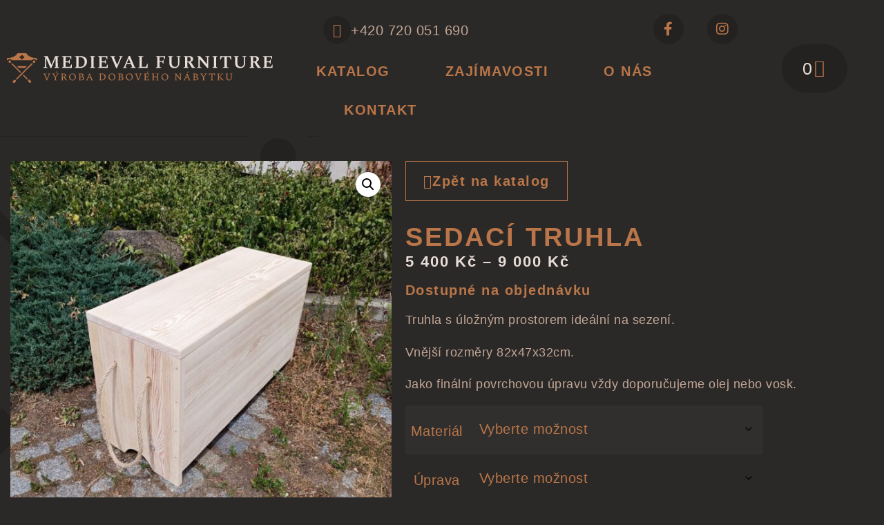

--- FILE ---
content_type: text/html; charset=UTF-8
request_url: https://vyrobadobovehonabytku.cz/produkt/sedaci-truhla/
body_size: 22868
content:
<!doctype html>
<html lang="cs">
<head>
	<meta charset="UTF-8">
	<meta name="viewport" content="width=device-width, initial-scale=1">
	<link rel="profile" href="https://gmpg.org/xfn/11">
	<title>Sedací truhla &#8211; Medieval Furniture</title>
<meta name='robots' content='max-image-preview:large' />
<link rel="alternate" type="application/rss+xml" title="Medieval Furniture &raquo; RSS zdroj" href="https://vyrobadobovehonabytku.cz/feed/" />
<link rel="alternate" type="application/rss+xml" title="Medieval Furniture &raquo; RSS komentářů" href="https://vyrobadobovehonabytku.cz/comments/feed/" />
<link rel="alternate" title="oEmbed (JSON)" type="application/json+oembed" href="https://vyrobadobovehonabytku.cz/wp-json/oembed/1.0/embed?url=https%3A%2F%2Fvyrobadobovehonabytku.cz%2Fprodukt%2Fsedaci-truhla%2F" />
<link rel="alternate" title="oEmbed (XML)" type="text/xml+oembed" href="https://vyrobadobovehonabytku.cz/wp-json/oembed/1.0/embed?url=https%3A%2F%2Fvyrobadobovehonabytku.cz%2Fprodukt%2Fsedaci-truhla%2F&#038;format=xml" />
<style id='wp-img-auto-sizes-contain-inline-css'>
img:is([sizes=auto i],[sizes^="auto," i]){contain-intrinsic-size:3000px 1500px}
/*# sourceURL=wp-img-auto-sizes-contain-inline-css */
</style>
<style id='wp-emoji-styles-inline-css'>

	img.wp-smiley, img.emoji {
		display: inline !important;
		border: none !important;
		box-shadow: none !important;
		height: 1em !important;
		width: 1em !important;
		margin: 0 0.07em !important;
		vertical-align: -0.1em !important;
		background: none !important;
		padding: 0 !important;
	}
/*# sourceURL=wp-emoji-styles-inline-css */
</style>
<link rel='stylesheet' id='wp-block-library-css' href='https://vyrobadobovehonabytku.cz/wp-includes/css/dist/block-library/style.min.css?ver=6.9' media='all' />
<style id='global-styles-inline-css'>
:root{--wp--preset--aspect-ratio--square: 1;--wp--preset--aspect-ratio--4-3: 4/3;--wp--preset--aspect-ratio--3-4: 3/4;--wp--preset--aspect-ratio--3-2: 3/2;--wp--preset--aspect-ratio--2-3: 2/3;--wp--preset--aspect-ratio--16-9: 16/9;--wp--preset--aspect-ratio--9-16: 9/16;--wp--preset--color--black: #000000;--wp--preset--color--cyan-bluish-gray: #abb8c3;--wp--preset--color--white: #ffffff;--wp--preset--color--pale-pink: #f78da7;--wp--preset--color--vivid-red: #cf2e2e;--wp--preset--color--luminous-vivid-orange: #ff6900;--wp--preset--color--luminous-vivid-amber: #fcb900;--wp--preset--color--light-green-cyan: #7bdcb5;--wp--preset--color--vivid-green-cyan: #00d084;--wp--preset--color--pale-cyan-blue: #8ed1fc;--wp--preset--color--vivid-cyan-blue: #0693e3;--wp--preset--color--vivid-purple: #9b51e0;--wp--preset--gradient--vivid-cyan-blue-to-vivid-purple: linear-gradient(135deg,rgb(6,147,227) 0%,rgb(155,81,224) 100%);--wp--preset--gradient--light-green-cyan-to-vivid-green-cyan: linear-gradient(135deg,rgb(122,220,180) 0%,rgb(0,208,130) 100%);--wp--preset--gradient--luminous-vivid-amber-to-luminous-vivid-orange: linear-gradient(135deg,rgb(252,185,0) 0%,rgb(255,105,0) 100%);--wp--preset--gradient--luminous-vivid-orange-to-vivid-red: linear-gradient(135deg,rgb(255,105,0) 0%,rgb(207,46,46) 100%);--wp--preset--gradient--very-light-gray-to-cyan-bluish-gray: linear-gradient(135deg,rgb(238,238,238) 0%,rgb(169,184,195) 100%);--wp--preset--gradient--cool-to-warm-spectrum: linear-gradient(135deg,rgb(74,234,220) 0%,rgb(151,120,209) 20%,rgb(207,42,186) 40%,rgb(238,44,130) 60%,rgb(251,105,98) 80%,rgb(254,248,76) 100%);--wp--preset--gradient--blush-light-purple: linear-gradient(135deg,rgb(255,206,236) 0%,rgb(152,150,240) 100%);--wp--preset--gradient--blush-bordeaux: linear-gradient(135deg,rgb(254,205,165) 0%,rgb(254,45,45) 50%,rgb(107,0,62) 100%);--wp--preset--gradient--luminous-dusk: linear-gradient(135deg,rgb(255,203,112) 0%,rgb(199,81,192) 50%,rgb(65,88,208) 100%);--wp--preset--gradient--pale-ocean: linear-gradient(135deg,rgb(255,245,203) 0%,rgb(182,227,212) 50%,rgb(51,167,181) 100%);--wp--preset--gradient--electric-grass: linear-gradient(135deg,rgb(202,248,128) 0%,rgb(113,206,126) 100%);--wp--preset--gradient--midnight: linear-gradient(135deg,rgb(2,3,129) 0%,rgb(40,116,252) 100%);--wp--preset--font-size--small: 13px;--wp--preset--font-size--medium: 20px;--wp--preset--font-size--large: 36px;--wp--preset--font-size--x-large: 42px;--wp--preset--spacing--20: 0.44rem;--wp--preset--spacing--30: 0.67rem;--wp--preset--spacing--40: 1rem;--wp--preset--spacing--50: 1.5rem;--wp--preset--spacing--60: 2.25rem;--wp--preset--spacing--70: 3.38rem;--wp--preset--spacing--80: 5.06rem;--wp--preset--shadow--natural: 6px 6px 9px rgba(0, 0, 0, 0.2);--wp--preset--shadow--deep: 12px 12px 50px rgba(0, 0, 0, 0.4);--wp--preset--shadow--sharp: 6px 6px 0px rgba(0, 0, 0, 0.2);--wp--preset--shadow--outlined: 6px 6px 0px -3px rgb(255, 255, 255), 6px 6px rgb(0, 0, 0);--wp--preset--shadow--crisp: 6px 6px 0px rgb(0, 0, 0);}:root { --wp--style--global--content-size: 800px;--wp--style--global--wide-size: 1200px; }:where(body) { margin: 0; }.wp-site-blocks > .alignleft { float: left; margin-right: 2em; }.wp-site-blocks > .alignright { float: right; margin-left: 2em; }.wp-site-blocks > .aligncenter { justify-content: center; margin-left: auto; margin-right: auto; }:where(.wp-site-blocks) > * { margin-block-start: 24px; margin-block-end: 0; }:where(.wp-site-blocks) > :first-child { margin-block-start: 0; }:where(.wp-site-blocks) > :last-child { margin-block-end: 0; }:root { --wp--style--block-gap: 24px; }:root :where(.is-layout-flow) > :first-child{margin-block-start: 0;}:root :where(.is-layout-flow) > :last-child{margin-block-end: 0;}:root :where(.is-layout-flow) > *{margin-block-start: 24px;margin-block-end: 0;}:root :where(.is-layout-constrained) > :first-child{margin-block-start: 0;}:root :where(.is-layout-constrained) > :last-child{margin-block-end: 0;}:root :where(.is-layout-constrained) > *{margin-block-start: 24px;margin-block-end: 0;}:root :where(.is-layout-flex){gap: 24px;}:root :where(.is-layout-grid){gap: 24px;}.is-layout-flow > .alignleft{float: left;margin-inline-start: 0;margin-inline-end: 2em;}.is-layout-flow > .alignright{float: right;margin-inline-start: 2em;margin-inline-end: 0;}.is-layout-flow > .aligncenter{margin-left: auto !important;margin-right: auto !important;}.is-layout-constrained > .alignleft{float: left;margin-inline-start: 0;margin-inline-end: 2em;}.is-layout-constrained > .alignright{float: right;margin-inline-start: 2em;margin-inline-end: 0;}.is-layout-constrained > .aligncenter{margin-left: auto !important;margin-right: auto !important;}.is-layout-constrained > :where(:not(.alignleft):not(.alignright):not(.alignfull)){max-width: var(--wp--style--global--content-size);margin-left: auto !important;margin-right: auto !important;}.is-layout-constrained > .alignwide{max-width: var(--wp--style--global--wide-size);}body .is-layout-flex{display: flex;}.is-layout-flex{flex-wrap: wrap;align-items: center;}.is-layout-flex > :is(*, div){margin: 0;}body .is-layout-grid{display: grid;}.is-layout-grid > :is(*, div){margin: 0;}body{padding-top: 0px;padding-right: 0px;padding-bottom: 0px;padding-left: 0px;}a:where(:not(.wp-element-button)){text-decoration: underline;}:root :where(.wp-element-button, .wp-block-button__link){background-color: #32373c;border-width: 0;color: #fff;font-family: inherit;font-size: inherit;font-style: inherit;font-weight: inherit;letter-spacing: inherit;line-height: inherit;padding-top: calc(0.667em + 2px);padding-right: calc(1.333em + 2px);padding-bottom: calc(0.667em + 2px);padding-left: calc(1.333em + 2px);text-decoration: none;text-transform: inherit;}.has-black-color{color: var(--wp--preset--color--black) !important;}.has-cyan-bluish-gray-color{color: var(--wp--preset--color--cyan-bluish-gray) !important;}.has-white-color{color: var(--wp--preset--color--white) !important;}.has-pale-pink-color{color: var(--wp--preset--color--pale-pink) !important;}.has-vivid-red-color{color: var(--wp--preset--color--vivid-red) !important;}.has-luminous-vivid-orange-color{color: var(--wp--preset--color--luminous-vivid-orange) !important;}.has-luminous-vivid-amber-color{color: var(--wp--preset--color--luminous-vivid-amber) !important;}.has-light-green-cyan-color{color: var(--wp--preset--color--light-green-cyan) !important;}.has-vivid-green-cyan-color{color: var(--wp--preset--color--vivid-green-cyan) !important;}.has-pale-cyan-blue-color{color: var(--wp--preset--color--pale-cyan-blue) !important;}.has-vivid-cyan-blue-color{color: var(--wp--preset--color--vivid-cyan-blue) !important;}.has-vivid-purple-color{color: var(--wp--preset--color--vivid-purple) !important;}.has-black-background-color{background-color: var(--wp--preset--color--black) !important;}.has-cyan-bluish-gray-background-color{background-color: var(--wp--preset--color--cyan-bluish-gray) !important;}.has-white-background-color{background-color: var(--wp--preset--color--white) !important;}.has-pale-pink-background-color{background-color: var(--wp--preset--color--pale-pink) !important;}.has-vivid-red-background-color{background-color: var(--wp--preset--color--vivid-red) !important;}.has-luminous-vivid-orange-background-color{background-color: var(--wp--preset--color--luminous-vivid-orange) !important;}.has-luminous-vivid-amber-background-color{background-color: var(--wp--preset--color--luminous-vivid-amber) !important;}.has-light-green-cyan-background-color{background-color: var(--wp--preset--color--light-green-cyan) !important;}.has-vivid-green-cyan-background-color{background-color: var(--wp--preset--color--vivid-green-cyan) !important;}.has-pale-cyan-blue-background-color{background-color: var(--wp--preset--color--pale-cyan-blue) !important;}.has-vivid-cyan-blue-background-color{background-color: var(--wp--preset--color--vivid-cyan-blue) !important;}.has-vivid-purple-background-color{background-color: var(--wp--preset--color--vivid-purple) !important;}.has-black-border-color{border-color: var(--wp--preset--color--black) !important;}.has-cyan-bluish-gray-border-color{border-color: var(--wp--preset--color--cyan-bluish-gray) !important;}.has-white-border-color{border-color: var(--wp--preset--color--white) !important;}.has-pale-pink-border-color{border-color: var(--wp--preset--color--pale-pink) !important;}.has-vivid-red-border-color{border-color: var(--wp--preset--color--vivid-red) !important;}.has-luminous-vivid-orange-border-color{border-color: var(--wp--preset--color--luminous-vivid-orange) !important;}.has-luminous-vivid-amber-border-color{border-color: var(--wp--preset--color--luminous-vivid-amber) !important;}.has-light-green-cyan-border-color{border-color: var(--wp--preset--color--light-green-cyan) !important;}.has-vivid-green-cyan-border-color{border-color: var(--wp--preset--color--vivid-green-cyan) !important;}.has-pale-cyan-blue-border-color{border-color: var(--wp--preset--color--pale-cyan-blue) !important;}.has-vivid-cyan-blue-border-color{border-color: var(--wp--preset--color--vivid-cyan-blue) !important;}.has-vivid-purple-border-color{border-color: var(--wp--preset--color--vivid-purple) !important;}.has-vivid-cyan-blue-to-vivid-purple-gradient-background{background: var(--wp--preset--gradient--vivid-cyan-blue-to-vivid-purple) !important;}.has-light-green-cyan-to-vivid-green-cyan-gradient-background{background: var(--wp--preset--gradient--light-green-cyan-to-vivid-green-cyan) !important;}.has-luminous-vivid-amber-to-luminous-vivid-orange-gradient-background{background: var(--wp--preset--gradient--luminous-vivid-amber-to-luminous-vivid-orange) !important;}.has-luminous-vivid-orange-to-vivid-red-gradient-background{background: var(--wp--preset--gradient--luminous-vivid-orange-to-vivid-red) !important;}.has-very-light-gray-to-cyan-bluish-gray-gradient-background{background: var(--wp--preset--gradient--very-light-gray-to-cyan-bluish-gray) !important;}.has-cool-to-warm-spectrum-gradient-background{background: var(--wp--preset--gradient--cool-to-warm-spectrum) !important;}.has-blush-light-purple-gradient-background{background: var(--wp--preset--gradient--blush-light-purple) !important;}.has-blush-bordeaux-gradient-background{background: var(--wp--preset--gradient--blush-bordeaux) !important;}.has-luminous-dusk-gradient-background{background: var(--wp--preset--gradient--luminous-dusk) !important;}.has-pale-ocean-gradient-background{background: var(--wp--preset--gradient--pale-ocean) !important;}.has-electric-grass-gradient-background{background: var(--wp--preset--gradient--electric-grass) !important;}.has-midnight-gradient-background{background: var(--wp--preset--gradient--midnight) !important;}.has-small-font-size{font-size: var(--wp--preset--font-size--small) !important;}.has-medium-font-size{font-size: var(--wp--preset--font-size--medium) !important;}.has-large-font-size{font-size: var(--wp--preset--font-size--large) !important;}.has-x-large-font-size{font-size: var(--wp--preset--font-size--x-large) !important;}
:root :where(.wp-block-pullquote){font-size: 1.5em;line-height: 1.6;}
/*# sourceURL=global-styles-inline-css */
</style>
<link rel='stylesheet' id='photoswipe-css' href='https://vyrobadobovehonabytku.cz/wp-content/plugins/woocommerce/assets/css/photoswipe/photoswipe.min.css?ver=10.3.7' media='all' />
<link rel='stylesheet' id='photoswipe-default-skin-css' href='https://vyrobadobovehonabytku.cz/wp-content/plugins/woocommerce/assets/css/photoswipe/default-skin/default-skin.min.css?ver=10.3.7' media='all' />
<link rel='stylesheet' id='woocommerce-layout-css' href='https://vyrobadobovehonabytku.cz/wp-content/plugins/woocommerce/assets/css/woocommerce-layout.css?ver=10.3.7' media='all' />
<link rel='stylesheet' id='woocommerce-smallscreen-css' href='https://vyrobadobovehonabytku.cz/wp-content/plugins/woocommerce/assets/css/woocommerce-smallscreen.css?ver=10.3.7' media='only screen and (max-width: 768px)' />
<link rel='stylesheet' id='woocommerce-general-css' href='https://vyrobadobovehonabytku.cz/wp-content/plugins/woocommerce/assets/css/woocommerce.css?ver=10.3.7' media='all' />
<style id='woocommerce-inline-inline-css'>
.woocommerce form .form-row .required { visibility: visible; }
/*# sourceURL=woocommerce-inline-inline-css */
</style>
<link rel='stylesheet' id='brands-styles-css' href='https://vyrobadobovehonabytku.cz/wp-content/plugins/woocommerce/assets/css/brands.css?ver=10.3.7' media='all' />
<link rel='stylesheet' id='hello-elementor-css' href='https://vyrobadobovehonabytku.cz/wp-content/themes/hello-elementor/assets/css/reset.css?ver=3.4.5' media='all' />
<link rel='stylesheet' id='hello-elementor-theme-style-css' href='https://vyrobadobovehonabytku.cz/wp-content/themes/hello-elementor/assets/css/theme.css?ver=3.4.5' media='all' />
<link rel='stylesheet' id='hello-elementor-header-footer-css' href='https://vyrobadobovehonabytku.cz/wp-content/themes/hello-elementor/assets/css/header-footer.css?ver=3.4.5' media='all' />
<link rel='stylesheet' id='elementor-frontend-css' href='https://vyrobadobovehonabytku.cz/wp-content/plugins/elementor/assets/css/frontend.min.css?ver=3.33.3' media='all' />
<link rel='stylesheet' id='widget-image-css' href='https://vyrobadobovehonabytku.cz/wp-content/plugins/elementor/assets/css/widget-image.min.css?ver=3.33.3' media='all' />
<link rel='stylesheet' id='widget-icon-box-css' href='https://vyrobadobovehonabytku.cz/wp-content/plugins/elementor/assets/css/widget-icon-box.min.css?ver=3.33.3' media='all' />
<link rel='stylesheet' id='widget-social-icons-css' href='https://vyrobadobovehonabytku.cz/wp-content/plugins/elementor/assets/css/widget-social-icons.min.css?ver=3.33.3' media='all' />
<link rel='stylesheet' id='e-apple-webkit-css' href='https://vyrobadobovehonabytku.cz/wp-content/plugins/elementor/assets/css/conditionals/apple-webkit.min.css?ver=3.33.3' media='all' />
<link rel='stylesheet' id='widget-nav-menu-css' href='https://vyrobadobovehonabytku.cz/wp-content/plugins/elementor-pro/assets/css/widget-nav-menu.min.css?ver=3.33.2' media='all' />
<link rel='stylesheet' id='widget-woocommerce-menu-cart-css' href='https://vyrobadobovehonabytku.cz/wp-content/plugins/elementor-pro/assets/css/widget-woocommerce-menu-cart.min.css?ver=3.33.2' media='all' />
<link rel='stylesheet' id='widget-heading-css' href='https://vyrobadobovehonabytku.cz/wp-content/plugins/elementor/assets/css/widget-heading.min.css?ver=3.33.3' media='all' />
<link rel='stylesheet' id='eael-general-css' href='https://vyrobadobovehonabytku.cz/wp-content/plugins/essential-addons-for-elementor-lite/assets/front-end/css/view/general.min.css?ver=6.5.3' media='all' />
<link rel='stylesheet' id='eael-771-css' href='https://vyrobadobovehonabytku.cz/wp-content/uploads/essential-addons-elementor/eael-771.css?ver=1749558862' media='all' />
<link rel='stylesheet' id='widget-woocommerce-product-images-css' href='https://vyrobadobovehonabytku.cz/wp-content/plugins/elementor-pro/assets/css/widget-woocommerce-product-images.min.css?ver=3.33.2' media='all' />
<link rel='stylesheet' id='widget-woocommerce-product-price-css' href='https://vyrobadobovehonabytku.cz/wp-content/plugins/elementor-pro/assets/css/widget-woocommerce-product-price.min.css?ver=3.33.2' media='all' />
<link rel='stylesheet' id='widget-woocommerce-products-css' href='https://vyrobadobovehonabytku.cz/wp-content/plugins/elementor-pro/assets/css/widget-woocommerce-products.min.css?ver=3.33.2' media='all' />
<link rel='stylesheet' id='widget-icon-list-css' href='https://vyrobadobovehonabytku.cz/wp-content/plugins/elementor/assets/css/widget-icon-list.min.css?ver=3.33.3' media='all' />
<link rel='stylesheet' id='e-animation-slideInLeft-css' href='https://vyrobadobovehonabytku.cz/wp-content/plugins/elementor/assets/lib/animations/styles/slideInLeft.min.css?ver=3.33.3' media='all' />
<link rel='stylesheet' id='e-popup-css' href='https://vyrobadobovehonabytku.cz/wp-content/plugins/elementor-pro/assets/css/conditionals/popup.min.css?ver=3.33.2' media='all' />
<link rel='stylesheet' id='elementor-icons-css' href='https://vyrobadobovehonabytku.cz/wp-content/plugins/elementor/assets/lib/eicons/css/elementor-icons.min.css?ver=5.44.0' media='all' />
<style id='elementor-icons-inline-css'>

		.elementor-add-new-section .elementor-add-templately-promo-button{
            background-color: #5d4fff;
            background-image: url(https://vyrobadobovehonabytku.cz/wp-content/plugins/essential-addons-for-elementor-lite/assets/admin/images/templately/logo-icon.svg);
            background-repeat: no-repeat;
            background-position: center center;
            position: relative;
        }
        
		.elementor-add-new-section .elementor-add-templately-promo-button > i{
            height: 12px;
        }
        
        body .elementor-add-new-section .elementor-add-section-area-button {
            margin-left: 0;
        }

		.elementor-add-new-section .elementor-add-templately-promo-button{
            background-color: #5d4fff;
            background-image: url(https://vyrobadobovehonabytku.cz/wp-content/plugins/essential-addons-for-elementor-lite/assets/admin/images/templately/logo-icon.svg);
            background-repeat: no-repeat;
            background-position: center center;
            position: relative;
        }
        
		.elementor-add-new-section .elementor-add-templately-promo-button > i{
            height: 12px;
        }
        
        body .elementor-add-new-section .elementor-add-section-area-button {
            margin-left: 0;
        }
/*# sourceURL=elementor-icons-inline-css */
</style>
<link rel='stylesheet' id='elementor-post-6-css' href='https://vyrobadobovehonabytku.cz/wp-content/uploads/elementor/css/post-6.css?ver=1768204376' media='all' />
<link rel='stylesheet' id='font-awesome-5-all-css' href='https://vyrobadobovehonabytku.cz/wp-content/plugins/elementor/assets/lib/font-awesome/css/all.min.css?ver=3.33.3' media='all' />
<link rel='stylesheet' id='font-awesome-4-shim-css' href='https://vyrobadobovehonabytku.cz/wp-content/plugins/elementor/assets/lib/font-awesome/css/v4-shims.min.css?ver=3.33.3' media='all' />
<link rel='stylesheet' id='elementor-post-54-css' href='https://vyrobadobovehonabytku.cz/wp-content/uploads/elementor/css/post-54.css?ver=1768204376' media='all' />
<link rel='stylesheet' id='elementor-post-62-css' href='https://vyrobadobovehonabytku.cz/wp-content/uploads/elementor/css/post-62.css?ver=1768204376' media='all' />
<link rel='stylesheet' id='elementor-post-771-css' href='https://vyrobadobovehonabytku.cz/wp-content/uploads/elementor/css/post-771.css?ver=1768204376' media='all' />
<link rel='stylesheet' id='elementor-post-74-css' href='https://vyrobadobovehonabytku.cz/wp-content/uploads/elementor/css/post-74.css?ver=1768204376' media='all' />
<link rel='stylesheet' id='e-woocommerce-notices-css' href='https://vyrobadobovehonabytku.cz/wp-content/plugins/elementor-pro/assets/css/woocommerce-notices.min.css?ver=3.33.2' media='all' />
<link rel='stylesheet' id='elementor-gf-local-spectral-css' href='https://www.vyrobadobovehonabytku.cz/wp-content/uploads/elementor/google-fonts/css/spectral.css?ver=1743421509' media='all' />
<link rel='stylesheet' id='elementor-gf-local-roboto-css' href='https://www.vyrobadobovehonabytku.cz/wp-content/uploads/elementor/google-fonts/css/roboto.css?ver=1743421513' media='all' />
<script src="https://vyrobadobovehonabytku.cz/wp-includes/js/jquery/jquery.min.js?ver=3.7.1" id="jquery-core-js"></script>
<script src="https://vyrobadobovehonabytku.cz/wp-includes/js/jquery/jquery-migrate.min.js?ver=3.4.1" id="jquery-migrate-js"></script>
<script src="https://vyrobadobovehonabytku.cz/wp-content/plugins/woocommerce/assets/js/jquery-blockui/jquery.blockUI.min.js?ver=2.7.0-wc.10.3.7" id="wc-jquery-blockui-js" defer data-wp-strategy="defer"></script>
<script id="wc-add-to-cart-js-extra">
var wc_add_to_cart_params = {"ajax_url":"/wp-admin/admin-ajax.php","wc_ajax_url":"/?wc-ajax=%%endpoint%%","i18n_view_cart":"Zobrazit ko\u0161\u00edk","cart_url":"https://vyrobadobovehonabytku.cz/kosik/","is_cart":"","cart_redirect_after_add":"no"};
//# sourceURL=wc-add-to-cart-js-extra
</script>
<script src="https://vyrobadobovehonabytku.cz/wp-content/plugins/woocommerce/assets/js/frontend/add-to-cart.min.js?ver=10.3.7" id="wc-add-to-cart-js" defer data-wp-strategy="defer"></script>
<script src="https://vyrobadobovehonabytku.cz/wp-content/plugins/woocommerce/assets/js/zoom/jquery.zoom.min.js?ver=1.7.21-wc.10.3.7" id="wc-zoom-js" defer data-wp-strategy="defer"></script>
<script src="https://vyrobadobovehonabytku.cz/wp-content/plugins/woocommerce/assets/js/flexslider/jquery.flexslider.min.js?ver=2.7.2-wc.10.3.7" id="wc-flexslider-js" defer data-wp-strategy="defer"></script>
<script src="https://vyrobadobovehonabytku.cz/wp-content/plugins/woocommerce/assets/js/photoswipe/photoswipe.min.js?ver=4.1.1-wc.10.3.7" id="wc-photoswipe-js" defer data-wp-strategy="defer"></script>
<script src="https://vyrobadobovehonabytku.cz/wp-content/plugins/woocommerce/assets/js/photoswipe/photoswipe-ui-default.min.js?ver=4.1.1-wc.10.3.7" id="wc-photoswipe-ui-default-js" defer data-wp-strategy="defer"></script>
<script id="wc-single-product-js-extra">
var wc_single_product_params = {"i18n_required_rating_text":"Zvolte pros\u00edm hodnocen\u00ed","i18n_rating_options":["1 z 5 hv\u011bzdi\u010dek","2 ze 5 hv\u011bzdi\u010dek","3 ze 5 hv\u011bzdi\u010dek","4 ze 5 hv\u011bzdi\u010dek","5 z 5 hv\u011bzdi\u010dek"],"i18n_product_gallery_trigger_text":"Zobrazit galerii p\u0159es celou obrazovku","review_rating_required":"yes","flexslider":{"rtl":false,"animation":"slide","smoothHeight":true,"directionNav":false,"controlNav":"thumbnails","slideshow":false,"animationSpeed":500,"animationLoop":false,"allowOneSlide":false},"zoom_enabled":"1","zoom_options":[],"photoswipe_enabled":"1","photoswipe_options":{"shareEl":false,"closeOnScroll":false,"history":false,"hideAnimationDuration":0,"showAnimationDuration":0},"flexslider_enabled":"1"};
//# sourceURL=wc-single-product-js-extra
</script>
<script src="https://vyrobadobovehonabytku.cz/wp-content/plugins/woocommerce/assets/js/frontend/single-product.min.js?ver=10.3.7" id="wc-single-product-js" defer data-wp-strategy="defer"></script>
<script src="https://vyrobadobovehonabytku.cz/wp-content/plugins/woocommerce/assets/js/js-cookie/js.cookie.min.js?ver=2.1.4-wc.10.3.7" id="wc-js-cookie-js" defer data-wp-strategy="defer"></script>
<script id="woocommerce-js-extra">
var woocommerce_params = {"ajax_url":"/wp-admin/admin-ajax.php","wc_ajax_url":"/?wc-ajax=%%endpoint%%","i18n_password_show":"Zobrazit heslo","i18n_password_hide":"Skr\u00fdt heslo"};
//# sourceURL=woocommerce-js-extra
</script>
<script src="https://vyrobadobovehonabytku.cz/wp-content/plugins/woocommerce/assets/js/frontend/woocommerce.min.js?ver=10.3.7" id="woocommerce-js" defer data-wp-strategy="defer"></script>
<script src="https://vyrobadobovehonabytku.cz/wp-content/plugins/elementor-pro/assets/js/page-transitions.min.js?ver=3.33.2" id="page-transitions-js"></script>
<script src="https://vyrobadobovehonabytku.cz/wp-content/plugins/elementor/assets/lib/font-awesome/js/v4-shims.min.js?ver=3.33.3" id="font-awesome-4-shim-js"></script>
<link rel="https://api.w.org/" href="https://vyrobadobovehonabytku.cz/wp-json/" /><link rel="alternate" title="JSON" type="application/json" href="https://vyrobadobovehonabytku.cz/wp-json/wp/v2/product/2702" /><link rel="EditURI" type="application/rsd+xml" title="RSD" href="https://vyrobadobovehonabytku.cz/xmlrpc.php?rsd" />
<meta name="generator" content="WordPress 6.9" />
<meta name="generator" content="WooCommerce 10.3.7" />
<link rel="canonical" href="https://vyrobadobovehonabytku.cz/produkt/sedaci-truhla/" />
<link rel='shortlink' href='https://vyrobadobovehonabytku.cz/?p=2702' />
<meta name="description" content="Truhla s úložným prostorem ideální na sezení.

Vnější rozměry 82x47x32cm.

Jako finální povrchovou úpravu vždy doporučujeme olej nebo vosk.">
	<noscript><style>.woocommerce-product-gallery{ opacity: 1 !important; }</style></noscript>
	<meta name="generator" content="Elementor 3.33.3; features: additional_custom_breakpoints; settings: css_print_method-external, google_font-enabled, font_display-auto">
			<style>
				.e-con.e-parent:nth-of-type(n+4):not(.e-lazyloaded):not(.e-no-lazyload),
				.e-con.e-parent:nth-of-type(n+4):not(.e-lazyloaded):not(.e-no-lazyload) * {
					background-image: none !important;
				}
				@media screen and (max-height: 1024px) {
					.e-con.e-parent:nth-of-type(n+3):not(.e-lazyloaded):not(.e-no-lazyload),
					.e-con.e-parent:nth-of-type(n+3):not(.e-lazyloaded):not(.e-no-lazyload) * {
						background-image: none !important;
					}
				}
				@media screen and (max-height: 640px) {
					.e-con.e-parent:nth-of-type(n+2):not(.e-lazyloaded):not(.e-no-lazyload),
					.e-con.e-parent:nth-of-type(n+2):not(.e-lazyloaded):not(.e-no-lazyload) * {
						background-image: none !important;
					}
				}
			</style>
						<meta name="theme-color" content="#2B2928">
			<link rel="icon" href="https://vyrobadobovehonabytku.cz/wp-content/uploads/2022/01/Favicon.svg" sizes="32x32" />
<link rel="icon" href="https://vyrobadobovehonabytku.cz/wp-content/uploads/2022/01/Favicon.svg" sizes="192x192" />
<link rel="apple-touch-icon" href="https://vyrobadobovehonabytku.cz/wp-content/uploads/2022/01/Favicon.svg" />
<meta name="msapplication-TileImage" content="https://vyrobadobovehonabytku.cz/wp-content/uploads/2022/01/Favicon.svg" />
</head>
<body class="wp-singular product-template-default single single-product postid-2702 wp-custom-logo wp-embed-responsive wp-theme-hello-elementor theme-hello-elementor woocommerce woocommerce-page woocommerce-no-js hello-elementor-default e-wc-error-notice e-wc-message-notice e-wc-info-notice elementor-default elementor-template-full-width elementor-kit-6 elementor-page-771">

		<e-page-transition class="e-page-transition--entering" exclude="^https\:\/\/vyrobadobovehonabytku\.cz\/wp\-admin\/">
					</e-page-transition>
		
<a class="skip-link screen-reader-text" href="#content">Přejít k obsahu</a>

		<header data-elementor-type="header" data-elementor-id="54" class="elementor elementor-54 elementor-location-header" data-elementor-post-type="elementor_library">
			<div data-particle_enable="false" data-particle-mobile-disabled="false" class="elementor-element elementor-element-9ce7e8d elementor-hidden-mobile elementor-hidden-tablet e-flex e-con-boxed e-con e-parent" data-id="9ce7e8d" data-element_type="container" data-settings="{&quot;background_background&quot;:&quot;classic&quot;}">
					<div class="e-con-inner">
		<div data-particle_enable="false" data-particle-mobile-disabled="false" class="elementor-element elementor-element-62bc941 e-con-full e-flex e-con e-child" data-id="62bc941" data-element_type="container">
				<div class="elementor-element elementor-element-51d0035 elementor-widget elementor-widget-image" data-id="51d0035" data-element_type="widget" data-widget_type="image.default">
				<div class="elementor-widget-container">
																<a href="https://www.vyrobadobovehonabytku.cz/">
							<img fetchpriority="high" width="800" height="91" src="https://vyrobadobovehonabytku.cz/wp-content/uploads/2022/05/Main_Logo.svg" class="attachment-large size-large wp-image-820" alt="" />								</a>
															</div>
				</div>
				</div>
		<div data-particle_enable="false" data-particle-mobile-disabled="false" class="elementor-element elementor-element-b6b52d0 e-con-full e-flex e-con e-child" data-id="b6b52d0" data-element_type="container">
		<div data-particle_enable="false" data-particle-mobile-disabled="false" class="elementor-element elementor-element-dba9829 e-flex e-con-boxed e-con e-child" data-id="dba9829" data-element_type="container">
					<div class="e-con-inner">
				<div class="elementor-element elementor-element-070829c elementor-view-stacked elementor-position-left elementor-widget__width-initial elementor-shape-circle elementor-mobile-position-top elementor-widget elementor-widget-icon-box" data-id="070829c" data-element_type="widget" data-widget_type="icon-box.default">
				<div class="elementor-widget-container">
							<div class="elementor-icon-box-wrapper">

						<div class="elementor-icon-box-icon">
				<a href="tel:+420%20720%20051%20690" class="elementor-icon" tabindex="-1" aria-label="+420 720 051 690">
				<i aria-hidden="true" class="fal fa-phone"></i>				</a>
			</div>
			
						<div class="elementor-icon-box-content">

									<h3 class="elementor-icon-box-title">
						<a href="tel:+420%20720%20051%20690" >
							+420 720 051 690						</a>
					</h3>
				
				
			</div>
			
		</div>
						</div>
				</div>
				<div class="elementor-element elementor-element-4a28e03 elementor-shape-circle e-grid-align-right elementor-widget__width-initial elementor-grid-0 elementor-widget elementor-widget-social-icons" data-id="4a28e03" data-element_type="widget" data-widget_type="social-icons.default">
				<div class="elementor-widget-container">
							<div class="elementor-social-icons-wrapper elementor-grid" role="list">
							<span class="elementor-grid-item" role="listitem">
					<a class="elementor-icon elementor-social-icon elementor-social-icon-facebook-f elementor-repeater-item-96d9da9" href="https://www.facebook.com/vyrobadobovehonabytku" target="_blank">
						<span class="elementor-screen-only">Facebook-f</span>
						<i aria-hidden="true" class="fab fa-facebook-f"></i>					</a>
				</span>
							<span class="elementor-grid-item" role="listitem">
					<a class="elementor-icon elementor-social-icon elementor-social-icon-instagram elementor-repeater-item-57838e6" href="https://www.instagram.com/vyrobadobovehonabytku/" target="_blank">
						<span class="elementor-screen-only">Instagram</span>
						<i aria-hidden="true" class="fab fa-instagram"></i>					</a>
				</span>
					</div>
						</div>
				</div>
					</div>
				</div>
				<div class="elementor-element elementor-element-9c24835 elementor-nav-menu__align-start elementor-nav-menu--dropdown-tablet elementor-nav-menu__text-align-aside elementor-nav-menu--toggle elementor-nav-menu--burger elementor-widget elementor-widget-nav-menu" data-id="9c24835" data-element_type="widget" data-settings="{&quot;layout&quot;:&quot;horizontal&quot;,&quot;submenu_icon&quot;:{&quot;value&quot;:&quot;&lt;i class=\&quot;fas fa-caret-down\&quot; aria-hidden=\&quot;true\&quot;&gt;&lt;\/i&gt;&quot;,&quot;library&quot;:&quot;fa-solid&quot;},&quot;toggle&quot;:&quot;burger&quot;}" data-widget_type="nav-menu.default">
				<div class="elementor-widget-container">
								<nav aria-label="Menu" class="elementor-nav-menu--main elementor-nav-menu__container elementor-nav-menu--layout-horizontal e--pointer-underline e--animation-fade">
				<ul id="menu-1-9c24835" class="elementor-nav-menu"><li class="menu-item menu-item-type-custom menu-item-object-custom menu-item-835"><a href="https://www.vyrobadobovehonabytku.cz/katalog" class="elementor-item">KATALOG</a></li>
<li class="menu-item menu-item-type-custom menu-item-object-custom menu-item-836"><a href="https://www.vyrobadobovehonabytku.cz/#zajimavosti" class="elementor-item elementor-item-anchor">ZAJÍMAVOSTI</a></li>
<li class="menu-item menu-item-type-custom menu-item-object-custom menu-item-837"><a href="https://www.vyrobadobovehonabytku.cz/#o-nas" class="elementor-item elementor-item-anchor">O NÁS</a></li>
<li class="menu-item menu-item-type-custom menu-item-object-custom menu-item-838"><a href="#kontakt" class="elementor-item elementor-item-anchor">KONTAKT</a></li>
</ul>			</nav>
					<div class="elementor-menu-toggle" role="button" tabindex="0" aria-label="Menu Toggle" aria-expanded="false">
			<i aria-hidden="true" role="presentation" class="elementor-menu-toggle__icon--open eicon-menu-bar"></i><i aria-hidden="true" role="presentation" class="elementor-menu-toggle__icon--close eicon-close"></i>		</div>
					<nav class="elementor-nav-menu--dropdown elementor-nav-menu__container" aria-hidden="true">
				<ul id="menu-2-9c24835" class="elementor-nav-menu"><li class="menu-item menu-item-type-custom menu-item-object-custom menu-item-835"><a href="https://www.vyrobadobovehonabytku.cz/katalog" class="elementor-item" tabindex="-1">KATALOG</a></li>
<li class="menu-item menu-item-type-custom menu-item-object-custom menu-item-836"><a href="https://www.vyrobadobovehonabytku.cz/#zajimavosti" class="elementor-item elementor-item-anchor" tabindex="-1">ZAJÍMAVOSTI</a></li>
<li class="menu-item menu-item-type-custom menu-item-object-custom menu-item-837"><a href="https://www.vyrobadobovehonabytku.cz/#o-nas" class="elementor-item elementor-item-anchor" tabindex="-1">O NÁS</a></li>
<li class="menu-item menu-item-type-custom menu-item-object-custom menu-item-838"><a href="#kontakt" class="elementor-item elementor-item-anchor" tabindex="-1">KONTAKT</a></li>
</ul>			</nav>
						</div>
				</div>
				</div>
		<div data-particle_enable="false" data-particle-mobile-disabled="false" class="elementor-element elementor-element-358d8ba e-con-full e-flex e-con e-child" data-id="358d8ba" data-element_type="container">
				<div class="elementor-element elementor-element-c923c8c toggle-icon--bag-medium elementor-menu-cart--items-indicator-plain elementor-menu-cart--cart-type-side-cart elementor-menu-cart--show-remove-button-yes elementor-widget elementor-widget-woocommerce-menu-cart" data-id="c923c8c" data-element_type="widget" data-settings="{&quot;cart_type&quot;:&quot;side-cart&quot;,&quot;open_cart&quot;:&quot;click&quot;,&quot;automatically_open_cart&quot;:&quot;no&quot;}" data-widget_type="woocommerce-menu-cart.default">
				<div class="elementor-widget-container">
							<div class="elementor-menu-cart__wrapper">
							<div class="elementor-menu-cart__toggle_wrapper">
					<div class="elementor-menu-cart__container elementor-lightbox" aria-hidden="true">
						<div class="elementor-menu-cart__main" aria-hidden="true">
									<div class="elementor-menu-cart__close-button">
					</div>
									<div class="widget_shopping_cart_content">
															</div>
						</div>
					</div>
							<div class="elementor-menu-cart__toggle elementor-button-wrapper">
			<a id="elementor-menu-cart__toggle_button" href="#" class="elementor-menu-cart__toggle_button elementor-button elementor-size-sm" aria-expanded="false">
				<span class="elementor-button-text"><span class="woocommerce-Price-amount amount"><bdi>0&nbsp;<span class="woocommerce-Price-currencySymbol">&#75;&#269;</span></bdi></span></span>
				<span class="elementor-button-icon">
					<span class="elementor-button-icon-qty" data-counter="0">0</span>
					<i class="eicon-bag-medium"></i>					<span class="elementor-screen-only">Cart</span>
				</span>
			</a>
		</div>
						</div>
					</div> <!-- close elementor-menu-cart__wrapper -->
						</div>
				</div>
				</div>
					</div>
				</div>
		<div data-particle_enable="false" data-particle-mobile-disabled="false" class="elementor-element elementor-element-7ecaaff elementor-hidden-desktop e-flex e-con-boxed e-con e-parent" data-id="7ecaaff" data-element_type="container">
					<div class="e-con-inner">
		<div data-particle_enable="false" data-particle-mobile-disabled="false" class="elementor-element elementor-element-261d24e e-con-full e-flex e-con e-child" data-id="261d24e" data-element_type="container">
				<div class="elementor-element elementor-element-fdcceb4 elementor-hidden-desktop elementor-widget elementor-widget-ucaddon_animated_hamburger_icon" data-id="fdcceb4" data-element_type="widget" data-widget_type="ucaddon_animated_hamburger_icon.default">
				<div class="elementor-widget-container">
					
<!-- start Animated Hamburger Icon -->
		<link id='uc_ac_assets_file_uc_animated_hamburger_icon_css_11088-css' href='https://vyrobadobovehonabytku.cz/wp-content/uploads/ac_assets/uc_animated_hamburger_icon/uc_animated_hamburger_icon.css' type='text/css' rel='stylesheet' >

<style>/* widget: Animated Hamburger Icon */

#uc_animated_hamburger_icon_elementor_fdcceb4.uc_animated_hamburger_icon_holder{ position: relative; z-index: 150;}
#uc_animated_hamburger_icon_elementor_fdcceb4 .uc_hamburger{ display: inline-block;  }
#uc_animated_hamburger_icon_elementor_fdcceb4 .uc_animated_hamburger_icon {
  	text-align: left;
}

</style>

<div class="uc_animated_hamburger_icon_holder" id="uc_animated_hamburger_icon_elementor_fdcceb4" style="text-align: left;">
  
  <a id="hamburger_close_trigger" class='uc-icon-close-trigger' href="javascript:void(0)" style='display:none'>Close Trigger</a>
  
  <a href="#elementor-action%3Aaction%3Dpopup%3Aopen%26settings%3DeyJpZCI6Ijc0IiwidG9nZ2xlIjp0cnVlfQ%3D%3D"  class="uc_animated_hamburger_icon">

     <div class="uc_hamburger" id="hamburger-1">
      <span class="uc_line"></span>
      <span class="uc_line"></span>
      <span class="uc_line"></span>
    </div>

  </a>
</div>
<!-- end Animated Hamburger Icon -->				</div>
				</div>
				</div>
		<div data-particle_enable="false" data-particle-mobile-disabled="false" class="elementor-element elementor-element-80da8cb e-con-full e-flex e-con e-child" data-id="80da8cb" data-element_type="container">
				<div class="elementor-element elementor-element-0cec17a toggle-icon--bag-medium elementor-widget-mobile__width-auto elementor-menu-cart--items-indicator-bubble elementor-menu-cart--cart-type-side-cart elementor-menu-cart--show-remove-button-yes elementor-widget elementor-widget-woocommerce-menu-cart" data-id="0cec17a" data-element_type="widget" data-settings="{&quot;cart_type&quot;:&quot;side-cart&quot;,&quot;open_cart&quot;:&quot;click&quot;,&quot;automatically_open_cart&quot;:&quot;no&quot;}" data-widget_type="woocommerce-menu-cart.default">
				<div class="elementor-widget-container">
							<div class="elementor-menu-cart__wrapper">
							<div class="elementor-menu-cart__toggle_wrapper">
					<div class="elementor-menu-cart__container elementor-lightbox" aria-hidden="true">
						<div class="elementor-menu-cart__main" aria-hidden="true">
									<div class="elementor-menu-cart__close-button">
					</div>
									<div class="widget_shopping_cart_content">
															</div>
						</div>
					</div>
							<div class="elementor-menu-cart__toggle elementor-button-wrapper">
			<a id="elementor-menu-cart__toggle_button" href="#" class="elementor-menu-cart__toggle_button elementor-button elementor-size-sm" aria-expanded="false">
				<span class="elementor-button-text"><span class="woocommerce-Price-amount amount"><bdi>0&nbsp;<span class="woocommerce-Price-currencySymbol">&#75;&#269;</span></bdi></span></span>
				<span class="elementor-button-icon">
					<span class="elementor-button-icon-qty" data-counter="0">0</span>
					<i class="eicon-bag-medium"></i>					<span class="elementor-screen-only">Cart</span>
				</span>
			</a>
		</div>
						</div>
					</div> <!-- close elementor-menu-cart__wrapper -->
						</div>
				</div>
				<div class="elementor-element elementor-element-379215d elementor-shape-circle e-grid-align-left elementor-widget__width-initial elementor-widget-mobile__width-auto elementor-widget-tablet__width-auto elementor-grid-0 elementor-widget elementor-widget-social-icons" data-id="379215d" data-element_type="widget" data-widget_type="social-icons.default">
				<div class="elementor-widget-container">
							<div class="elementor-social-icons-wrapper elementor-grid" role="list">
							<span class="elementor-grid-item" role="listitem">
					<a class="elementor-icon elementor-social-icon elementor-social-icon-facebook-f elementor-repeater-item-96d9da9" href="https://www.facebook.com/vyrobadobovehonabytku" target="_blank">
						<span class="elementor-screen-only">Facebook-f</span>
						<i aria-hidden="true" class="fab fa-facebook-f"></i>					</a>
				</span>
							<span class="elementor-grid-item" role="listitem">
					<a class="elementor-icon elementor-social-icon elementor-social-icon-instagram elementor-repeater-item-57838e6" href="https://www.instagram.com/vyrobadobovehonabytku/" target="_blank">
						<span class="elementor-screen-only">Instagram</span>
						<i aria-hidden="true" class="fab fa-instagram"></i>					</a>
				</span>
					</div>
						</div>
				</div>
				<div class="elementor-element elementor-element-80c3bff elementor-view-stacked elementor-position-left elementor-widget__width-auto elementor-mobile-position-right elementor-shape-circle elementor-widget elementor-widget-icon-box" data-id="80c3bff" data-element_type="widget" data-widget_type="icon-box.default">
				<div class="elementor-widget-container">
							<div class="elementor-icon-box-wrapper">

						<div class="elementor-icon-box-icon">
				<a href="tel:+420%20720%20051%20690" class="elementor-icon" tabindex="-1">
				<i aria-hidden="true" class="fal fa-phone"></i>				</a>
			</div>
			
			
		</div>
						</div>
				</div>
				</div>
					</div>
				</div>
		<div data-particle_enable="false" data-particle-mobile-disabled="false" class="elementor-element elementor-element-0c19eff elementor-hidden-desktop e-flex e-con-boxed e-con e-parent" data-id="0c19eff" data-element_type="container">
					<div class="e-con-inner">
		<div data-particle_enable="false" data-particle-mobile-disabled="false" class="elementor-element elementor-element-b92e6a5 e-con-full e-flex e-con e-child" data-id="b92e6a5" data-element_type="container">
				<div class="elementor-element elementor-element-bf3c121 elementor-widget elementor-widget-image" data-id="bf3c121" data-element_type="widget" data-widget_type="image.default">
				<div class="elementor-widget-container">
																<a href="https://www.vyrobadobovehonabytku.cz/">
							<img fetchpriority="high" width="800" height="91" src="https://vyrobadobovehonabytku.cz/wp-content/uploads/2022/05/Main_Logo.svg" class="attachment-large size-large wp-image-820" alt="" />								</a>
															</div>
				</div>
				</div>
					</div>
				</div>
				</header>
		<div class="woocommerce-notices-wrapper"></div>		<div data-elementor-type="product" data-elementor-id="771" class="elementor elementor-771 elementor-location-single post-2702 product type-product status-publish has-post-thumbnail product_cat-truhly-krabicky first onbackorder shipping-taxable purchasable product-type-variable product" data-elementor-post-type="elementor_library">
			<div data-particle_enable="false" data-particle-mobile-disabled="false" class="elementor-element elementor-element-1d80865 e-flex e-con-boxed e-con e-parent" data-id="1d80865" data-element_type="container" data-settings="{&quot;background_background&quot;:&quot;classic&quot;}">
					<div class="e-con-inner">
		<div data-particle_enable="false" data-particle-mobile-disabled="false" class="elementor-element elementor-element-1920e1b e-con-full e-flex e-con e-child" data-id="1920e1b" data-element_type="container" data-settings="{&quot;background_background&quot;:&quot;classic&quot;}">
				<div class="elementor-element elementor-element-690166d yes elementor-widget elementor-widget-woocommerce-product-images" data-id="690166d" data-element_type="widget" data-widget_type="woocommerce-product-images.default">
				<div class="elementor-widget-container">
					<div class="woocommerce-product-gallery woocommerce-product-gallery--with-images woocommerce-product-gallery--columns-4 images" data-columns="4" style="opacity: 0; transition: opacity .25s ease-in-out;">
	<div class="woocommerce-product-gallery__wrapper">
		<div data-thumb="https://vyrobadobovehonabytku.cz/wp-content/uploads/2023/07/IMG-20230712-WA0002-100x100.jpg" data-thumb-alt="Sedací truhla" data-thumb-srcset="https://vyrobadobovehonabytku.cz/wp-content/uploads/2023/07/IMG-20230712-WA0002-100x100.jpg 100w, https://vyrobadobovehonabytku.cz/wp-content/uploads/2023/07/IMG-20230712-WA0002-300x300.jpg 300w, https://vyrobadobovehonabytku.cz/wp-content/uploads/2023/07/IMG-20230712-WA0002-600x600.jpg 600w, https://vyrobadobovehonabytku.cz/wp-content/uploads/2023/07/IMG-20230712-WA0002-1024x1024.jpg 1024w, https://vyrobadobovehonabytku.cz/wp-content/uploads/2023/07/IMG-20230712-WA0002-150x150.jpg 150w, https://vyrobadobovehonabytku.cz/wp-content/uploads/2023/07/IMG-20230712-WA0002-768x768.jpg 768w, https://vyrobadobovehonabytku.cz/wp-content/uploads/2023/07/IMG-20230712-WA0002-1536x1536.jpg 1536w, https://vyrobadobovehonabytku.cz/wp-content/uploads/2023/07/IMG-20230712-WA0002.jpg 2048w"  data-thumb-sizes="(max-width: 100px) 100vw, 100px" class="woocommerce-product-gallery__image"><a href="https://vyrobadobovehonabytku.cz/wp-content/uploads/2023/07/IMG-20230712-WA0002.jpg"><img width="600" height="600" src="https://vyrobadobovehonabytku.cz/wp-content/uploads/2023/07/IMG-20230712-WA0002-600x600.jpg" class="wp-post-image" alt="Sedací truhla" data-caption="" data-src="https://vyrobadobovehonabytku.cz/wp-content/uploads/2023/07/IMG-20230712-WA0002.jpg" data-large_image="https://vyrobadobovehonabytku.cz/wp-content/uploads/2023/07/IMG-20230712-WA0002.jpg" data-large_image_width="2048" data-large_image_height="2048" decoding="async" srcset="https://vyrobadobovehonabytku.cz/wp-content/uploads/2023/07/IMG-20230712-WA0002-600x600.jpg 600w, https://vyrobadobovehonabytku.cz/wp-content/uploads/2023/07/IMG-20230712-WA0002-300x300.jpg 300w, https://vyrobadobovehonabytku.cz/wp-content/uploads/2023/07/IMG-20230712-WA0002-100x100.jpg 100w, https://vyrobadobovehonabytku.cz/wp-content/uploads/2023/07/IMG-20230712-WA0002-1024x1024.jpg 1024w, https://vyrobadobovehonabytku.cz/wp-content/uploads/2023/07/IMG-20230712-WA0002-150x150.jpg 150w, https://vyrobadobovehonabytku.cz/wp-content/uploads/2023/07/IMG-20230712-WA0002-768x768.jpg 768w, https://vyrobadobovehonabytku.cz/wp-content/uploads/2023/07/IMG-20230712-WA0002-1536x1536.jpg 1536w, https://vyrobadobovehonabytku.cz/wp-content/uploads/2023/07/IMG-20230712-WA0002.jpg 2048w" sizes="(max-width: 600px) 100vw, 600px" /></a></div><div data-thumb="https://vyrobadobovehonabytku.cz/wp-content/uploads/2023/07/IMG-20230712-WA0000-100x100.jpg" data-thumb-alt="Sedací truhla - Obrázek 2" data-thumb-srcset="https://vyrobadobovehonabytku.cz/wp-content/uploads/2023/07/IMG-20230712-WA0000-100x100.jpg 100w, https://vyrobadobovehonabytku.cz/wp-content/uploads/2023/07/IMG-20230712-WA0000-300x300.jpg 300w, https://vyrobadobovehonabytku.cz/wp-content/uploads/2023/07/IMG-20230712-WA0000-600x600.jpg 600w, https://vyrobadobovehonabytku.cz/wp-content/uploads/2023/07/IMG-20230712-WA0000-1024x1024.jpg 1024w, https://vyrobadobovehonabytku.cz/wp-content/uploads/2023/07/IMG-20230712-WA0000-150x150.jpg 150w, https://vyrobadobovehonabytku.cz/wp-content/uploads/2023/07/IMG-20230712-WA0000-768x768.jpg 768w, https://vyrobadobovehonabytku.cz/wp-content/uploads/2023/07/IMG-20230712-WA0000-1536x1536.jpg 1536w, https://vyrobadobovehonabytku.cz/wp-content/uploads/2023/07/IMG-20230712-WA0000.jpg 2048w"  data-thumb-sizes="(max-width: 100px) 100vw, 100px" class="woocommerce-product-gallery__image"><a href="https://vyrobadobovehonabytku.cz/wp-content/uploads/2023/07/IMG-20230712-WA0000.jpg"><img width="600" height="600" src="https://vyrobadobovehonabytku.cz/wp-content/uploads/2023/07/IMG-20230712-WA0000-600x600.jpg" class="" alt="Sedací truhla - Obrázek 2" data-caption="" data-src="https://vyrobadobovehonabytku.cz/wp-content/uploads/2023/07/IMG-20230712-WA0000.jpg" data-large_image="https://vyrobadobovehonabytku.cz/wp-content/uploads/2023/07/IMG-20230712-WA0000.jpg" data-large_image_width="2048" data-large_image_height="2048" decoding="async" srcset="https://vyrobadobovehonabytku.cz/wp-content/uploads/2023/07/IMG-20230712-WA0000-600x600.jpg 600w, https://vyrobadobovehonabytku.cz/wp-content/uploads/2023/07/IMG-20230712-WA0000-300x300.jpg 300w, https://vyrobadobovehonabytku.cz/wp-content/uploads/2023/07/IMG-20230712-WA0000-100x100.jpg 100w, https://vyrobadobovehonabytku.cz/wp-content/uploads/2023/07/IMG-20230712-WA0000-1024x1024.jpg 1024w, https://vyrobadobovehonabytku.cz/wp-content/uploads/2023/07/IMG-20230712-WA0000-150x150.jpg 150w, https://vyrobadobovehonabytku.cz/wp-content/uploads/2023/07/IMG-20230712-WA0000-768x768.jpg 768w, https://vyrobadobovehonabytku.cz/wp-content/uploads/2023/07/IMG-20230712-WA0000-1536x1536.jpg 1536w, https://vyrobadobovehonabytku.cz/wp-content/uploads/2023/07/IMG-20230712-WA0000.jpg 2048w" sizes="(max-width: 600px) 100vw, 600px" /></a></div><div data-thumb="https://vyrobadobovehonabytku.cz/wp-content/uploads/2023/07/IMG-20230712-WA0002-100x100.jpg" data-thumb-alt="Sedací truhla - Obrázek 3" data-thumb-srcset="https://vyrobadobovehonabytku.cz/wp-content/uploads/2023/07/IMG-20230712-WA0002-100x100.jpg 100w, https://vyrobadobovehonabytku.cz/wp-content/uploads/2023/07/IMG-20230712-WA0002-300x300.jpg 300w, https://vyrobadobovehonabytku.cz/wp-content/uploads/2023/07/IMG-20230712-WA0002-600x600.jpg 600w, https://vyrobadobovehonabytku.cz/wp-content/uploads/2023/07/IMG-20230712-WA0002-1024x1024.jpg 1024w, https://vyrobadobovehonabytku.cz/wp-content/uploads/2023/07/IMG-20230712-WA0002-150x150.jpg 150w, https://vyrobadobovehonabytku.cz/wp-content/uploads/2023/07/IMG-20230712-WA0002-768x768.jpg 768w, https://vyrobadobovehonabytku.cz/wp-content/uploads/2023/07/IMG-20230712-WA0002-1536x1536.jpg 1536w, https://vyrobadobovehonabytku.cz/wp-content/uploads/2023/07/IMG-20230712-WA0002.jpg 2048w"  data-thumb-sizes="(max-width: 100px) 100vw, 100px" class="woocommerce-product-gallery__image"><a href="https://vyrobadobovehonabytku.cz/wp-content/uploads/2023/07/IMG-20230712-WA0002.jpg"><img loading="lazy" width="600" height="600" src="https://vyrobadobovehonabytku.cz/wp-content/uploads/2023/07/IMG-20230712-WA0002-600x600.jpg" class="" alt="Sedací truhla - Obrázek 3" data-caption="" data-src="https://vyrobadobovehonabytku.cz/wp-content/uploads/2023/07/IMG-20230712-WA0002.jpg" data-large_image="https://vyrobadobovehonabytku.cz/wp-content/uploads/2023/07/IMG-20230712-WA0002.jpg" data-large_image_width="2048" data-large_image_height="2048" decoding="async" srcset="https://vyrobadobovehonabytku.cz/wp-content/uploads/2023/07/IMG-20230712-WA0002-600x600.jpg 600w, https://vyrobadobovehonabytku.cz/wp-content/uploads/2023/07/IMG-20230712-WA0002-300x300.jpg 300w, https://vyrobadobovehonabytku.cz/wp-content/uploads/2023/07/IMG-20230712-WA0002-100x100.jpg 100w, https://vyrobadobovehonabytku.cz/wp-content/uploads/2023/07/IMG-20230712-WA0002-1024x1024.jpg 1024w, https://vyrobadobovehonabytku.cz/wp-content/uploads/2023/07/IMG-20230712-WA0002-150x150.jpg 150w, https://vyrobadobovehonabytku.cz/wp-content/uploads/2023/07/IMG-20230712-WA0002-768x768.jpg 768w, https://vyrobadobovehonabytku.cz/wp-content/uploads/2023/07/IMG-20230712-WA0002-1536x1536.jpg 1536w, https://vyrobadobovehonabytku.cz/wp-content/uploads/2023/07/IMG-20230712-WA0002.jpg 2048w" sizes="(max-width: 600px) 100vw, 600px" /></a></div><div data-thumb="https://vyrobadobovehonabytku.cz/wp-content/uploads/2023/07/IMG-20230712-WA0003-100x100.jpg" data-thumb-alt="Sedací truhla - Obrázek 4" data-thumb-srcset="https://vyrobadobovehonabytku.cz/wp-content/uploads/2023/07/IMG-20230712-WA0003-100x100.jpg 100w, https://vyrobadobovehonabytku.cz/wp-content/uploads/2023/07/IMG-20230712-WA0003-300x300.jpg 300w, https://vyrobadobovehonabytku.cz/wp-content/uploads/2023/07/IMG-20230712-WA0003-600x600.jpg 600w, https://vyrobadobovehonabytku.cz/wp-content/uploads/2023/07/IMG-20230712-WA0003-1024x1024.jpg 1024w, https://vyrobadobovehonabytku.cz/wp-content/uploads/2023/07/IMG-20230712-WA0003-150x150.jpg 150w, https://vyrobadobovehonabytku.cz/wp-content/uploads/2023/07/IMG-20230712-WA0003-768x768.jpg 768w, https://vyrobadobovehonabytku.cz/wp-content/uploads/2023/07/IMG-20230712-WA0003-1536x1536.jpg 1536w, https://vyrobadobovehonabytku.cz/wp-content/uploads/2023/07/IMG-20230712-WA0003.jpg 2048w"  data-thumb-sizes="(max-width: 100px) 100vw, 100px" class="woocommerce-product-gallery__image"><a href="https://vyrobadobovehonabytku.cz/wp-content/uploads/2023/07/IMG-20230712-WA0003.jpg"><img loading="lazy" width="600" height="600" src="https://vyrobadobovehonabytku.cz/wp-content/uploads/2023/07/IMG-20230712-WA0003-600x600.jpg" class="" alt="Sedací truhla - Obrázek 4" data-caption="" data-src="https://vyrobadobovehonabytku.cz/wp-content/uploads/2023/07/IMG-20230712-WA0003.jpg" data-large_image="https://vyrobadobovehonabytku.cz/wp-content/uploads/2023/07/IMG-20230712-WA0003.jpg" data-large_image_width="2048" data-large_image_height="2048" decoding="async" srcset="https://vyrobadobovehonabytku.cz/wp-content/uploads/2023/07/IMG-20230712-WA0003-600x600.jpg 600w, https://vyrobadobovehonabytku.cz/wp-content/uploads/2023/07/IMG-20230712-WA0003-300x300.jpg 300w, https://vyrobadobovehonabytku.cz/wp-content/uploads/2023/07/IMG-20230712-WA0003-100x100.jpg 100w, https://vyrobadobovehonabytku.cz/wp-content/uploads/2023/07/IMG-20230712-WA0003-1024x1024.jpg 1024w, https://vyrobadobovehonabytku.cz/wp-content/uploads/2023/07/IMG-20230712-WA0003-150x150.jpg 150w, https://vyrobadobovehonabytku.cz/wp-content/uploads/2023/07/IMG-20230712-WA0003-768x768.jpg 768w, https://vyrobadobovehonabytku.cz/wp-content/uploads/2023/07/IMG-20230712-WA0003-1536x1536.jpg 1536w, https://vyrobadobovehonabytku.cz/wp-content/uploads/2023/07/IMG-20230712-WA0003.jpg 2048w" sizes="(max-width: 600px) 100vw, 600px" /></a></div>	</div>
</div>
				</div>
				</div>
				</div>
		<div data-particle_enable="false" data-particle-mobile-disabled="false" class="elementor-element elementor-element-a295cfa e-con-full e-flex e-con e-child" data-id="a295cfa" data-element_type="container">
				<div class="elementor-element elementor-element-321ca1f elementor-align-left elementor-widget-mobile__width-inherit elementor-mobile-align-center elementor-widget elementor-widget-button" data-id="321ca1f" data-element_type="widget" data-widget_type="button.default">
				<div class="elementor-widget-container">
									<div class="elementor-button-wrapper">
					<a class="elementor-button elementor-button-link elementor-size-sm" href="https://www.vyrobadobovehonabytku.cz/katalog">
						<span class="elementor-button-content-wrapper">
						<span class="elementor-button-icon">
				<i aria-hidden="true" class="far fa-angle-left"></i>			</span>
									<span class="elementor-button-text">Zpět na katalog</span>
					</span>
					</a>
				</div>
								</div>
				</div>
				<div class="elementor-element elementor-element-58f4d5e elementor-widget elementor-widget-woocommerce-product-title elementor-page-title elementor-widget-heading" data-id="58f4d5e" data-element_type="widget" data-widget_type="woocommerce-product-title.default">
				<div class="elementor-widget-container">
					<h1 class="product_title entry-title elementor-heading-title elementor-size-default">Sedací truhla</h1>				</div>
				</div>
				<div class="elementor-element elementor-element-3cadabf elementor-product-price-block-yes elementor-widget elementor-widget-woocommerce-product-price" data-id="3cadabf" data-element_type="widget" data-widget_type="woocommerce-product-price.default">
				<div class="elementor-widget-container">
					<p class="price"><span class="woocommerce-Price-amount amount" aria-hidden="true"><bdi>5 400&nbsp;<span class="woocommerce-Price-currencySymbol">&#75;&#269;</span></bdi></span> <span aria-hidden="true">&ndash;</span> <span class="woocommerce-Price-amount amount" aria-hidden="true"><bdi>9 000&nbsp;<span class="woocommerce-Price-currencySymbol">&#75;&#269;</span></bdi></span><span class="screen-reader-text">Rozpětí cen: 5 400&nbsp;&#75;&#269; až 9 000&nbsp;&#75;&#269;</span></p>
				</div>
				</div>
				<div class="elementor-element elementor-element-bef589b elementor-widget elementor-widget-woocommerce-product-stock" data-id="bef589b" data-element_type="widget" data-widget_type="woocommerce-product-stock.default">
				<div class="elementor-widget-container">
					<p class="stock available-on-backorder">Dostupné na objednávku</p>
				</div>
				</div>
				<div class="elementor-element elementor-element-8700b20 elementor-widget elementor-widget-woocommerce-product-content" data-id="8700b20" data-element_type="widget" data-widget_type="woocommerce-product-content.default">
				<div class="elementor-widget-container">
					<p>Truhla s úložným prostorem ideální na sezení.</p>
<p>Vnější rozměry 82x47x32cm.</p>
<p>Jako finální povrchovou úpravu vždy doporučujeme olej nebo vosk.</p>
				</div>
				</div>
				<div class="elementor-element elementor-element-348e308 eael-add-to-cart--layout-row elementor-widget elementor-widget-eael-woo-add-to-cart" data-id="348e308" data-element_type="widget" data-widget_type="eael-woo-add-to-cart.default">
				<div class="elementor-widget-container">
					      <div class="eael-single-product-add-to-cart">
							<div class="eael-add-to-cart-wrapper eael-product-variable">
               
<form class="variations_form cart" action="https://vyrobadobovehonabytku.cz/produkt/sedaci-truhla/" method="post" enctype='multipart/form-data' data-product_id="2702" data-product_variations="[{&quot;attributes&quot;:{&quot;attribute_pa_material&quot;:&quot;borovice&quot;,&quot;attribute_pa_uprava&quot;:&quot;moreni-zmena-barvy-vosk&quot;},&quot;availability_html&quot;:&quot;&lt;p class=\&quot;stock available-on-backorder\&quot;&gt;Dostupn\u00e9 na objedn\u00e1vku&lt;\/p&gt;\n&quot;,&quot;backorders_allowed&quot;:true,&quot;dimensions&quot;:{&quot;length&quot;:&quot;&quot;,&quot;width&quot;:&quot;&quot;,&quot;height&quot;:&quot;&quot;},&quot;dimensions_html&quot;:&quot;-&quot;,&quot;display_price&quot;:6800,&quot;display_regular_price&quot;:6800,&quot;image&quot;:{&quot;title&quot;:&quot;IMG-20230712-WA0002&quot;,&quot;caption&quot;:&quot;&quot;,&quot;url&quot;:&quot;https:\/\/vyrobadobovehonabytku.cz\/wp-content\/uploads\/2023\/07\/IMG-20230712-WA0002.jpg&quot;,&quot;alt&quot;:&quot;IMG-20230712-WA0002&quot;,&quot;src&quot;:&quot;https:\/\/vyrobadobovehonabytku.cz\/wp-content\/uploads\/2023\/07\/IMG-20230712-WA0002-600x600.jpg&quot;,&quot;srcset&quot;:&quot;https:\/\/vyrobadobovehonabytku.cz\/wp-content\/uploads\/2023\/07\/IMG-20230712-WA0002-600x600.jpg 600w, https:\/\/vyrobadobovehonabytku.cz\/wp-content\/uploads\/2023\/07\/IMG-20230712-WA0002-300x300.jpg 300w, https:\/\/vyrobadobovehonabytku.cz\/wp-content\/uploads\/2023\/07\/IMG-20230712-WA0002-100x100.jpg 100w, https:\/\/vyrobadobovehonabytku.cz\/wp-content\/uploads\/2023\/07\/IMG-20230712-WA0002-1024x1024.jpg 1024w, https:\/\/vyrobadobovehonabytku.cz\/wp-content\/uploads\/2023\/07\/IMG-20230712-WA0002-150x150.jpg 150w, https:\/\/vyrobadobovehonabytku.cz\/wp-content\/uploads\/2023\/07\/IMG-20230712-WA0002-768x768.jpg 768w, https:\/\/vyrobadobovehonabytku.cz\/wp-content\/uploads\/2023\/07\/IMG-20230712-WA0002-1536x1536.jpg 1536w, https:\/\/vyrobadobovehonabytku.cz\/wp-content\/uploads\/2023\/07\/IMG-20230712-WA0002.jpg 2048w&quot;,&quot;sizes&quot;:&quot;(max-width: 600px) 100vw, 600px&quot;,&quot;full_src&quot;:&quot;https:\/\/vyrobadobovehonabytku.cz\/wp-content\/uploads\/2023\/07\/IMG-20230712-WA0002.jpg&quot;,&quot;full_src_w&quot;:2048,&quot;full_src_h&quot;:2048,&quot;gallery_thumbnail_src&quot;:&quot;https:\/\/vyrobadobovehonabytku.cz\/wp-content\/uploads\/2023\/07\/IMG-20230712-WA0002-100x100.jpg&quot;,&quot;gallery_thumbnail_src_w&quot;:100,&quot;gallery_thumbnail_src_h&quot;:100,&quot;thumb_src&quot;:&quot;https:\/\/vyrobadobovehonabytku.cz\/wp-content\/uploads\/2023\/07\/IMG-20230712-WA0002-300x300.jpg&quot;,&quot;thumb_src_w&quot;:300,&quot;thumb_src_h&quot;:300,&quot;src_w&quot;:600,&quot;src_h&quot;:600},&quot;image_id&quot;:2704,&quot;is_downloadable&quot;:false,&quot;is_in_stock&quot;:true,&quot;is_purchasable&quot;:true,&quot;is_sold_individually&quot;:&quot;no&quot;,&quot;is_virtual&quot;:false,&quot;max_qty&quot;:&quot;&quot;,&quot;min_qty&quot;:1,&quot;price_html&quot;:&quot;&lt;span class=\&quot;price\&quot;&gt;&lt;span class=\&quot;woocommerce-Price-amount amount\&quot;&gt;&lt;bdi&gt;6 800&amp;nbsp;&lt;span class=\&quot;woocommerce-Price-currencySymbol\&quot;&gt;&amp;#75;&amp;#269;&lt;\/span&gt;&lt;\/bdi&gt;&lt;\/span&gt;&lt;\/span&gt;&quot;,&quot;sku&quot;:&quot;&quot;,&quot;variation_description&quot;:&quot;&quot;,&quot;variation_id&quot;:3599,&quot;variation_is_active&quot;:true,&quot;variation_is_visible&quot;:true,&quot;weight&quot;:&quot;&quot;,&quot;weight_html&quot;:&quot;-&quot;},{&quot;attributes&quot;:{&quot;attribute_pa_material&quot;:&quot;borovice&quot;,&quot;attribute_pa_uprava&quot;:&quot;olej&quot;},&quot;availability_html&quot;:&quot;&lt;p class=\&quot;stock available-on-backorder\&quot;&gt;Dostupn\u00e9 na objedn\u00e1vku&lt;\/p&gt;\n&quot;,&quot;backorders_allowed&quot;:true,&quot;dimensions&quot;:{&quot;length&quot;:&quot;&quot;,&quot;width&quot;:&quot;&quot;,&quot;height&quot;:&quot;&quot;},&quot;dimensions_html&quot;:&quot;-&quot;,&quot;display_price&quot;:5900,&quot;display_regular_price&quot;:5900,&quot;image&quot;:{&quot;title&quot;:&quot;IMG-20230712-WA0002&quot;,&quot;caption&quot;:&quot;&quot;,&quot;url&quot;:&quot;https:\/\/vyrobadobovehonabytku.cz\/wp-content\/uploads\/2023\/07\/IMG-20230712-WA0002.jpg&quot;,&quot;alt&quot;:&quot;IMG-20230712-WA0002&quot;,&quot;src&quot;:&quot;https:\/\/vyrobadobovehonabytku.cz\/wp-content\/uploads\/2023\/07\/IMG-20230712-WA0002-600x600.jpg&quot;,&quot;srcset&quot;:&quot;https:\/\/vyrobadobovehonabytku.cz\/wp-content\/uploads\/2023\/07\/IMG-20230712-WA0002-600x600.jpg 600w, https:\/\/vyrobadobovehonabytku.cz\/wp-content\/uploads\/2023\/07\/IMG-20230712-WA0002-300x300.jpg 300w, https:\/\/vyrobadobovehonabytku.cz\/wp-content\/uploads\/2023\/07\/IMG-20230712-WA0002-100x100.jpg 100w, https:\/\/vyrobadobovehonabytku.cz\/wp-content\/uploads\/2023\/07\/IMG-20230712-WA0002-1024x1024.jpg 1024w, https:\/\/vyrobadobovehonabytku.cz\/wp-content\/uploads\/2023\/07\/IMG-20230712-WA0002-150x150.jpg 150w, https:\/\/vyrobadobovehonabytku.cz\/wp-content\/uploads\/2023\/07\/IMG-20230712-WA0002-768x768.jpg 768w, https:\/\/vyrobadobovehonabytku.cz\/wp-content\/uploads\/2023\/07\/IMG-20230712-WA0002-1536x1536.jpg 1536w, https:\/\/vyrobadobovehonabytku.cz\/wp-content\/uploads\/2023\/07\/IMG-20230712-WA0002.jpg 2048w&quot;,&quot;sizes&quot;:&quot;(max-width: 600px) 100vw, 600px&quot;,&quot;full_src&quot;:&quot;https:\/\/vyrobadobovehonabytku.cz\/wp-content\/uploads\/2023\/07\/IMG-20230712-WA0002.jpg&quot;,&quot;full_src_w&quot;:2048,&quot;full_src_h&quot;:2048,&quot;gallery_thumbnail_src&quot;:&quot;https:\/\/vyrobadobovehonabytku.cz\/wp-content\/uploads\/2023\/07\/IMG-20230712-WA0002-100x100.jpg&quot;,&quot;gallery_thumbnail_src_w&quot;:100,&quot;gallery_thumbnail_src_h&quot;:100,&quot;thumb_src&quot;:&quot;https:\/\/vyrobadobovehonabytku.cz\/wp-content\/uploads\/2023\/07\/IMG-20230712-WA0002-300x300.jpg&quot;,&quot;thumb_src_w&quot;:300,&quot;thumb_src_h&quot;:300,&quot;src_w&quot;:600,&quot;src_h&quot;:600},&quot;image_id&quot;:2704,&quot;is_downloadable&quot;:false,&quot;is_in_stock&quot;:true,&quot;is_purchasable&quot;:true,&quot;is_sold_individually&quot;:&quot;no&quot;,&quot;is_virtual&quot;:false,&quot;max_qty&quot;:&quot;&quot;,&quot;min_qty&quot;:1,&quot;price_html&quot;:&quot;&lt;span class=\&quot;price\&quot;&gt;&lt;span class=\&quot;woocommerce-Price-amount amount\&quot;&gt;&lt;bdi&gt;5 900&amp;nbsp;&lt;span class=\&quot;woocommerce-Price-currencySymbol\&quot;&gt;&amp;#75;&amp;#269;&lt;\/span&gt;&lt;\/bdi&gt;&lt;\/span&gt;&lt;\/span&gt;&quot;,&quot;sku&quot;:&quot;&quot;,&quot;variation_description&quot;:&quot;&quot;,&quot;variation_id&quot;:3600,&quot;variation_is_active&quot;:true,&quot;variation_is_visible&quot;:true,&quot;weight&quot;:&quot;&quot;,&quot;weight_html&quot;:&quot;-&quot;},{&quot;attributes&quot;:{&quot;attribute_pa_material&quot;:&quot;borovice&quot;,&quot;attribute_pa_uprava&quot;:&quot;vosk&quot;},&quot;availability_html&quot;:&quot;&lt;p class=\&quot;stock available-on-backorder\&quot;&gt;Dostupn\u00e9 na objedn\u00e1vku&lt;\/p&gt;\n&quot;,&quot;backorders_allowed&quot;:true,&quot;dimensions&quot;:{&quot;length&quot;:&quot;&quot;,&quot;width&quot;:&quot;&quot;,&quot;height&quot;:&quot;&quot;},&quot;dimensions_html&quot;:&quot;-&quot;,&quot;display_price&quot;:6000,&quot;display_regular_price&quot;:6000,&quot;image&quot;:{&quot;title&quot;:&quot;IMG-20230712-WA0002&quot;,&quot;caption&quot;:&quot;&quot;,&quot;url&quot;:&quot;https:\/\/vyrobadobovehonabytku.cz\/wp-content\/uploads\/2023\/07\/IMG-20230712-WA0002.jpg&quot;,&quot;alt&quot;:&quot;IMG-20230712-WA0002&quot;,&quot;src&quot;:&quot;https:\/\/vyrobadobovehonabytku.cz\/wp-content\/uploads\/2023\/07\/IMG-20230712-WA0002-600x600.jpg&quot;,&quot;srcset&quot;:&quot;https:\/\/vyrobadobovehonabytku.cz\/wp-content\/uploads\/2023\/07\/IMG-20230712-WA0002-600x600.jpg 600w, https:\/\/vyrobadobovehonabytku.cz\/wp-content\/uploads\/2023\/07\/IMG-20230712-WA0002-300x300.jpg 300w, https:\/\/vyrobadobovehonabytku.cz\/wp-content\/uploads\/2023\/07\/IMG-20230712-WA0002-100x100.jpg 100w, https:\/\/vyrobadobovehonabytku.cz\/wp-content\/uploads\/2023\/07\/IMG-20230712-WA0002-1024x1024.jpg 1024w, https:\/\/vyrobadobovehonabytku.cz\/wp-content\/uploads\/2023\/07\/IMG-20230712-WA0002-150x150.jpg 150w, https:\/\/vyrobadobovehonabytku.cz\/wp-content\/uploads\/2023\/07\/IMG-20230712-WA0002-768x768.jpg 768w, https:\/\/vyrobadobovehonabytku.cz\/wp-content\/uploads\/2023\/07\/IMG-20230712-WA0002-1536x1536.jpg 1536w, https:\/\/vyrobadobovehonabytku.cz\/wp-content\/uploads\/2023\/07\/IMG-20230712-WA0002.jpg 2048w&quot;,&quot;sizes&quot;:&quot;(max-width: 600px) 100vw, 600px&quot;,&quot;full_src&quot;:&quot;https:\/\/vyrobadobovehonabytku.cz\/wp-content\/uploads\/2023\/07\/IMG-20230712-WA0002.jpg&quot;,&quot;full_src_w&quot;:2048,&quot;full_src_h&quot;:2048,&quot;gallery_thumbnail_src&quot;:&quot;https:\/\/vyrobadobovehonabytku.cz\/wp-content\/uploads\/2023\/07\/IMG-20230712-WA0002-100x100.jpg&quot;,&quot;gallery_thumbnail_src_w&quot;:100,&quot;gallery_thumbnail_src_h&quot;:100,&quot;thumb_src&quot;:&quot;https:\/\/vyrobadobovehonabytku.cz\/wp-content\/uploads\/2023\/07\/IMG-20230712-WA0002-300x300.jpg&quot;,&quot;thumb_src_w&quot;:300,&quot;thumb_src_h&quot;:300,&quot;src_w&quot;:600,&quot;src_h&quot;:600},&quot;image_id&quot;:2704,&quot;is_downloadable&quot;:false,&quot;is_in_stock&quot;:true,&quot;is_purchasable&quot;:true,&quot;is_sold_individually&quot;:&quot;no&quot;,&quot;is_virtual&quot;:false,&quot;max_qty&quot;:&quot;&quot;,&quot;min_qty&quot;:1,&quot;price_html&quot;:&quot;&lt;span class=\&quot;price\&quot;&gt;&lt;span class=\&quot;woocommerce-Price-amount amount\&quot;&gt;&lt;bdi&gt;6 000&amp;nbsp;&lt;span class=\&quot;woocommerce-Price-currencySymbol\&quot;&gt;&amp;#75;&amp;#269;&lt;\/span&gt;&lt;\/bdi&gt;&lt;\/span&gt;&lt;\/span&gt;&quot;,&quot;sku&quot;:&quot;&quot;,&quot;variation_description&quot;:&quot;&quot;,&quot;variation_id&quot;:3601,&quot;variation_is_active&quot;:true,&quot;variation_is_visible&quot;:true,&quot;weight&quot;:&quot;&quot;,&quot;weight_html&quot;:&quot;-&quot;},{&quot;attributes&quot;:{&quot;attribute_pa_material&quot;:&quot;borovice&quot;,&quot;attribute_pa_uprava&quot;:&quot;moreni-zmena-barvy&quot;},&quot;availability_html&quot;:&quot;&lt;p class=\&quot;stock available-on-backorder\&quot;&gt;Dostupn\u00e9 na objedn\u00e1vku&lt;\/p&gt;\n&quot;,&quot;backorders_allowed&quot;:true,&quot;dimensions&quot;:{&quot;length&quot;:&quot;&quot;,&quot;width&quot;:&quot;&quot;,&quot;height&quot;:&quot;&quot;},&quot;dimensions_html&quot;:&quot;-&quot;,&quot;display_price&quot;:6700,&quot;display_regular_price&quot;:6700,&quot;image&quot;:{&quot;title&quot;:&quot;IMG-20230712-WA0002&quot;,&quot;caption&quot;:&quot;&quot;,&quot;url&quot;:&quot;https:\/\/vyrobadobovehonabytku.cz\/wp-content\/uploads\/2023\/07\/IMG-20230712-WA0002.jpg&quot;,&quot;alt&quot;:&quot;IMG-20230712-WA0002&quot;,&quot;src&quot;:&quot;https:\/\/vyrobadobovehonabytku.cz\/wp-content\/uploads\/2023\/07\/IMG-20230712-WA0002-600x600.jpg&quot;,&quot;srcset&quot;:&quot;https:\/\/vyrobadobovehonabytku.cz\/wp-content\/uploads\/2023\/07\/IMG-20230712-WA0002-600x600.jpg 600w, https:\/\/vyrobadobovehonabytku.cz\/wp-content\/uploads\/2023\/07\/IMG-20230712-WA0002-300x300.jpg 300w, https:\/\/vyrobadobovehonabytku.cz\/wp-content\/uploads\/2023\/07\/IMG-20230712-WA0002-100x100.jpg 100w, https:\/\/vyrobadobovehonabytku.cz\/wp-content\/uploads\/2023\/07\/IMG-20230712-WA0002-1024x1024.jpg 1024w, https:\/\/vyrobadobovehonabytku.cz\/wp-content\/uploads\/2023\/07\/IMG-20230712-WA0002-150x150.jpg 150w, https:\/\/vyrobadobovehonabytku.cz\/wp-content\/uploads\/2023\/07\/IMG-20230712-WA0002-768x768.jpg 768w, https:\/\/vyrobadobovehonabytku.cz\/wp-content\/uploads\/2023\/07\/IMG-20230712-WA0002-1536x1536.jpg 1536w, https:\/\/vyrobadobovehonabytku.cz\/wp-content\/uploads\/2023\/07\/IMG-20230712-WA0002.jpg 2048w&quot;,&quot;sizes&quot;:&quot;(max-width: 600px) 100vw, 600px&quot;,&quot;full_src&quot;:&quot;https:\/\/vyrobadobovehonabytku.cz\/wp-content\/uploads\/2023\/07\/IMG-20230712-WA0002.jpg&quot;,&quot;full_src_w&quot;:2048,&quot;full_src_h&quot;:2048,&quot;gallery_thumbnail_src&quot;:&quot;https:\/\/vyrobadobovehonabytku.cz\/wp-content\/uploads\/2023\/07\/IMG-20230712-WA0002-100x100.jpg&quot;,&quot;gallery_thumbnail_src_w&quot;:100,&quot;gallery_thumbnail_src_h&quot;:100,&quot;thumb_src&quot;:&quot;https:\/\/vyrobadobovehonabytku.cz\/wp-content\/uploads\/2023\/07\/IMG-20230712-WA0002-300x300.jpg&quot;,&quot;thumb_src_w&quot;:300,&quot;thumb_src_h&quot;:300,&quot;src_w&quot;:600,&quot;src_h&quot;:600},&quot;image_id&quot;:2704,&quot;is_downloadable&quot;:false,&quot;is_in_stock&quot;:true,&quot;is_purchasable&quot;:true,&quot;is_sold_individually&quot;:&quot;no&quot;,&quot;is_virtual&quot;:false,&quot;max_qty&quot;:&quot;&quot;,&quot;min_qty&quot;:1,&quot;price_html&quot;:&quot;&lt;span class=\&quot;price\&quot;&gt;&lt;span class=\&quot;woocommerce-Price-amount amount\&quot;&gt;&lt;bdi&gt;6 700&amp;nbsp;&lt;span class=\&quot;woocommerce-Price-currencySymbol\&quot;&gt;&amp;#75;&amp;#269;&lt;\/span&gt;&lt;\/bdi&gt;&lt;\/span&gt;&lt;\/span&gt;&quot;,&quot;sku&quot;:&quot;&quot;,&quot;variation_description&quot;:&quot;&quot;,&quot;variation_id&quot;:3602,&quot;variation_is_active&quot;:true,&quot;variation_is_visible&quot;:true,&quot;weight&quot;:&quot;&quot;,&quot;weight_html&quot;:&quot;-&quot;},{&quot;attributes&quot;:{&quot;attribute_pa_material&quot;:&quot;borovice&quot;,&quot;attribute_pa_uprava&quot;:&quot;bez-upravy&quot;},&quot;availability_html&quot;:&quot;&lt;p class=\&quot;stock available-on-backorder\&quot;&gt;Dostupn\u00e9 na objedn\u00e1vku&lt;\/p&gt;\n&quot;,&quot;backorders_allowed&quot;:true,&quot;dimensions&quot;:{&quot;length&quot;:&quot;&quot;,&quot;width&quot;:&quot;&quot;,&quot;height&quot;:&quot;&quot;},&quot;dimensions_html&quot;:&quot;-&quot;,&quot;display_price&quot;:5400,&quot;display_regular_price&quot;:5400,&quot;image&quot;:{&quot;title&quot;:&quot;IMG-20230712-WA0002&quot;,&quot;caption&quot;:&quot;&quot;,&quot;url&quot;:&quot;https:\/\/vyrobadobovehonabytku.cz\/wp-content\/uploads\/2023\/07\/IMG-20230712-WA0002.jpg&quot;,&quot;alt&quot;:&quot;IMG-20230712-WA0002&quot;,&quot;src&quot;:&quot;https:\/\/vyrobadobovehonabytku.cz\/wp-content\/uploads\/2023\/07\/IMG-20230712-WA0002-600x600.jpg&quot;,&quot;srcset&quot;:&quot;https:\/\/vyrobadobovehonabytku.cz\/wp-content\/uploads\/2023\/07\/IMG-20230712-WA0002-600x600.jpg 600w, https:\/\/vyrobadobovehonabytku.cz\/wp-content\/uploads\/2023\/07\/IMG-20230712-WA0002-300x300.jpg 300w, https:\/\/vyrobadobovehonabytku.cz\/wp-content\/uploads\/2023\/07\/IMG-20230712-WA0002-100x100.jpg 100w, https:\/\/vyrobadobovehonabytku.cz\/wp-content\/uploads\/2023\/07\/IMG-20230712-WA0002-1024x1024.jpg 1024w, https:\/\/vyrobadobovehonabytku.cz\/wp-content\/uploads\/2023\/07\/IMG-20230712-WA0002-150x150.jpg 150w, https:\/\/vyrobadobovehonabytku.cz\/wp-content\/uploads\/2023\/07\/IMG-20230712-WA0002-768x768.jpg 768w, https:\/\/vyrobadobovehonabytku.cz\/wp-content\/uploads\/2023\/07\/IMG-20230712-WA0002-1536x1536.jpg 1536w, https:\/\/vyrobadobovehonabytku.cz\/wp-content\/uploads\/2023\/07\/IMG-20230712-WA0002.jpg 2048w&quot;,&quot;sizes&quot;:&quot;(max-width: 600px) 100vw, 600px&quot;,&quot;full_src&quot;:&quot;https:\/\/vyrobadobovehonabytku.cz\/wp-content\/uploads\/2023\/07\/IMG-20230712-WA0002.jpg&quot;,&quot;full_src_w&quot;:2048,&quot;full_src_h&quot;:2048,&quot;gallery_thumbnail_src&quot;:&quot;https:\/\/vyrobadobovehonabytku.cz\/wp-content\/uploads\/2023\/07\/IMG-20230712-WA0002-100x100.jpg&quot;,&quot;gallery_thumbnail_src_w&quot;:100,&quot;gallery_thumbnail_src_h&quot;:100,&quot;thumb_src&quot;:&quot;https:\/\/vyrobadobovehonabytku.cz\/wp-content\/uploads\/2023\/07\/IMG-20230712-WA0002-300x300.jpg&quot;,&quot;thumb_src_w&quot;:300,&quot;thumb_src_h&quot;:300,&quot;src_w&quot;:600,&quot;src_h&quot;:600},&quot;image_id&quot;:2704,&quot;is_downloadable&quot;:false,&quot;is_in_stock&quot;:true,&quot;is_purchasable&quot;:true,&quot;is_sold_individually&quot;:&quot;no&quot;,&quot;is_virtual&quot;:false,&quot;max_qty&quot;:&quot;&quot;,&quot;min_qty&quot;:1,&quot;price_html&quot;:&quot;&lt;span class=\&quot;price\&quot;&gt;&lt;span class=\&quot;woocommerce-Price-amount amount\&quot;&gt;&lt;bdi&gt;5 400&amp;nbsp;&lt;span class=\&quot;woocommerce-Price-currencySymbol\&quot;&gt;&amp;#75;&amp;#269;&lt;\/span&gt;&lt;\/bdi&gt;&lt;\/span&gt;&lt;\/span&gt;&quot;,&quot;sku&quot;:&quot;&quot;,&quot;variation_description&quot;:&quot;&quot;,&quot;variation_id&quot;:3603,&quot;variation_is_active&quot;:true,&quot;variation_is_visible&quot;:true,&quot;weight&quot;:&quot;&quot;,&quot;weight_html&quot;:&quot;-&quot;},{&quot;attributes&quot;:{&quot;attribute_pa_material&quot;:&quot;buk&quot;,&quot;attribute_pa_uprava&quot;:&quot;moreni-zmena-barvy-vosk&quot;},&quot;availability_html&quot;:&quot;&lt;p class=\&quot;stock available-on-backorder\&quot;&gt;Dostupn\u00e9 na objedn\u00e1vku&lt;\/p&gt;\n&quot;,&quot;backorders_allowed&quot;:true,&quot;dimensions&quot;:{&quot;length&quot;:&quot;&quot;,&quot;width&quot;:&quot;&quot;,&quot;height&quot;:&quot;&quot;},&quot;dimensions_html&quot;:&quot;-&quot;,&quot;display_price&quot;:7200,&quot;display_regular_price&quot;:7200,&quot;image&quot;:{&quot;title&quot;:&quot;IMG-20230712-WA0002&quot;,&quot;caption&quot;:&quot;&quot;,&quot;url&quot;:&quot;https:\/\/vyrobadobovehonabytku.cz\/wp-content\/uploads\/2023\/07\/IMG-20230712-WA0002.jpg&quot;,&quot;alt&quot;:&quot;IMG-20230712-WA0002&quot;,&quot;src&quot;:&quot;https:\/\/vyrobadobovehonabytku.cz\/wp-content\/uploads\/2023\/07\/IMG-20230712-WA0002-600x600.jpg&quot;,&quot;srcset&quot;:&quot;https:\/\/vyrobadobovehonabytku.cz\/wp-content\/uploads\/2023\/07\/IMG-20230712-WA0002-600x600.jpg 600w, https:\/\/vyrobadobovehonabytku.cz\/wp-content\/uploads\/2023\/07\/IMG-20230712-WA0002-300x300.jpg 300w, https:\/\/vyrobadobovehonabytku.cz\/wp-content\/uploads\/2023\/07\/IMG-20230712-WA0002-100x100.jpg 100w, https:\/\/vyrobadobovehonabytku.cz\/wp-content\/uploads\/2023\/07\/IMG-20230712-WA0002-1024x1024.jpg 1024w, https:\/\/vyrobadobovehonabytku.cz\/wp-content\/uploads\/2023\/07\/IMG-20230712-WA0002-150x150.jpg 150w, https:\/\/vyrobadobovehonabytku.cz\/wp-content\/uploads\/2023\/07\/IMG-20230712-WA0002-768x768.jpg 768w, https:\/\/vyrobadobovehonabytku.cz\/wp-content\/uploads\/2023\/07\/IMG-20230712-WA0002-1536x1536.jpg 1536w, https:\/\/vyrobadobovehonabytku.cz\/wp-content\/uploads\/2023\/07\/IMG-20230712-WA0002.jpg 2048w&quot;,&quot;sizes&quot;:&quot;(max-width: 600px) 100vw, 600px&quot;,&quot;full_src&quot;:&quot;https:\/\/vyrobadobovehonabytku.cz\/wp-content\/uploads\/2023\/07\/IMG-20230712-WA0002.jpg&quot;,&quot;full_src_w&quot;:2048,&quot;full_src_h&quot;:2048,&quot;gallery_thumbnail_src&quot;:&quot;https:\/\/vyrobadobovehonabytku.cz\/wp-content\/uploads\/2023\/07\/IMG-20230712-WA0002-100x100.jpg&quot;,&quot;gallery_thumbnail_src_w&quot;:100,&quot;gallery_thumbnail_src_h&quot;:100,&quot;thumb_src&quot;:&quot;https:\/\/vyrobadobovehonabytku.cz\/wp-content\/uploads\/2023\/07\/IMG-20230712-WA0002-300x300.jpg&quot;,&quot;thumb_src_w&quot;:300,&quot;thumb_src_h&quot;:300,&quot;src_w&quot;:600,&quot;src_h&quot;:600},&quot;image_id&quot;:2704,&quot;is_downloadable&quot;:false,&quot;is_in_stock&quot;:true,&quot;is_purchasable&quot;:true,&quot;is_sold_individually&quot;:&quot;no&quot;,&quot;is_virtual&quot;:false,&quot;max_qty&quot;:&quot;&quot;,&quot;min_qty&quot;:1,&quot;price_html&quot;:&quot;&lt;span class=\&quot;price\&quot;&gt;&lt;span class=\&quot;woocommerce-Price-amount amount\&quot;&gt;&lt;bdi&gt;7 200&amp;nbsp;&lt;span class=\&quot;woocommerce-Price-currencySymbol\&quot;&gt;&amp;#75;&amp;#269;&lt;\/span&gt;&lt;\/bdi&gt;&lt;\/span&gt;&lt;\/span&gt;&quot;,&quot;sku&quot;:&quot;&quot;,&quot;variation_description&quot;:&quot;&quot;,&quot;variation_id&quot;:3604,&quot;variation_is_active&quot;:true,&quot;variation_is_visible&quot;:true,&quot;weight&quot;:&quot;&quot;,&quot;weight_html&quot;:&quot;-&quot;},{&quot;attributes&quot;:{&quot;attribute_pa_material&quot;:&quot;buk&quot;,&quot;attribute_pa_uprava&quot;:&quot;olej&quot;},&quot;availability_html&quot;:&quot;&lt;p class=\&quot;stock available-on-backorder\&quot;&gt;Dostupn\u00e9 na objedn\u00e1vku&lt;\/p&gt;\n&quot;,&quot;backorders_allowed&quot;:true,&quot;dimensions&quot;:{&quot;length&quot;:&quot;&quot;,&quot;width&quot;:&quot;&quot;,&quot;height&quot;:&quot;&quot;},&quot;dimensions_html&quot;:&quot;-&quot;,&quot;display_price&quot;:6300,&quot;display_regular_price&quot;:6300,&quot;image&quot;:{&quot;title&quot;:&quot;IMG-20230712-WA0002&quot;,&quot;caption&quot;:&quot;&quot;,&quot;url&quot;:&quot;https:\/\/vyrobadobovehonabytku.cz\/wp-content\/uploads\/2023\/07\/IMG-20230712-WA0002.jpg&quot;,&quot;alt&quot;:&quot;IMG-20230712-WA0002&quot;,&quot;src&quot;:&quot;https:\/\/vyrobadobovehonabytku.cz\/wp-content\/uploads\/2023\/07\/IMG-20230712-WA0002-600x600.jpg&quot;,&quot;srcset&quot;:&quot;https:\/\/vyrobadobovehonabytku.cz\/wp-content\/uploads\/2023\/07\/IMG-20230712-WA0002-600x600.jpg 600w, https:\/\/vyrobadobovehonabytku.cz\/wp-content\/uploads\/2023\/07\/IMG-20230712-WA0002-300x300.jpg 300w, https:\/\/vyrobadobovehonabytku.cz\/wp-content\/uploads\/2023\/07\/IMG-20230712-WA0002-100x100.jpg 100w, https:\/\/vyrobadobovehonabytku.cz\/wp-content\/uploads\/2023\/07\/IMG-20230712-WA0002-1024x1024.jpg 1024w, https:\/\/vyrobadobovehonabytku.cz\/wp-content\/uploads\/2023\/07\/IMG-20230712-WA0002-150x150.jpg 150w, https:\/\/vyrobadobovehonabytku.cz\/wp-content\/uploads\/2023\/07\/IMG-20230712-WA0002-768x768.jpg 768w, https:\/\/vyrobadobovehonabytku.cz\/wp-content\/uploads\/2023\/07\/IMG-20230712-WA0002-1536x1536.jpg 1536w, https:\/\/vyrobadobovehonabytku.cz\/wp-content\/uploads\/2023\/07\/IMG-20230712-WA0002.jpg 2048w&quot;,&quot;sizes&quot;:&quot;(max-width: 600px) 100vw, 600px&quot;,&quot;full_src&quot;:&quot;https:\/\/vyrobadobovehonabytku.cz\/wp-content\/uploads\/2023\/07\/IMG-20230712-WA0002.jpg&quot;,&quot;full_src_w&quot;:2048,&quot;full_src_h&quot;:2048,&quot;gallery_thumbnail_src&quot;:&quot;https:\/\/vyrobadobovehonabytku.cz\/wp-content\/uploads\/2023\/07\/IMG-20230712-WA0002-100x100.jpg&quot;,&quot;gallery_thumbnail_src_w&quot;:100,&quot;gallery_thumbnail_src_h&quot;:100,&quot;thumb_src&quot;:&quot;https:\/\/vyrobadobovehonabytku.cz\/wp-content\/uploads\/2023\/07\/IMG-20230712-WA0002-300x300.jpg&quot;,&quot;thumb_src_w&quot;:300,&quot;thumb_src_h&quot;:300,&quot;src_w&quot;:600,&quot;src_h&quot;:600},&quot;image_id&quot;:2704,&quot;is_downloadable&quot;:false,&quot;is_in_stock&quot;:true,&quot;is_purchasable&quot;:true,&quot;is_sold_individually&quot;:&quot;no&quot;,&quot;is_virtual&quot;:false,&quot;max_qty&quot;:&quot;&quot;,&quot;min_qty&quot;:1,&quot;price_html&quot;:&quot;&lt;span class=\&quot;price\&quot;&gt;&lt;span class=\&quot;woocommerce-Price-amount amount\&quot;&gt;&lt;bdi&gt;6 300&amp;nbsp;&lt;span class=\&quot;woocommerce-Price-currencySymbol\&quot;&gt;&amp;#75;&amp;#269;&lt;\/span&gt;&lt;\/bdi&gt;&lt;\/span&gt;&lt;\/span&gt;&quot;,&quot;sku&quot;:&quot;&quot;,&quot;variation_description&quot;:&quot;&quot;,&quot;variation_id&quot;:3605,&quot;variation_is_active&quot;:true,&quot;variation_is_visible&quot;:true,&quot;weight&quot;:&quot;&quot;,&quot;weight_html&quot;:&quot;-&quot;},{&quot;attributes&quot;:{&quot;attribute_pa_material&quot;:&quot;buk&quot;,&quot;attribute_pa_uprava&quot;:&quot;vosk&quot;},&quot;availability_html&quot;:&quot;&lt;p class=\&quot;stock available-on-backorder\&quot;&gt;Dostupn\u00e9 na objedn\u00e1vku&lt;\/p&gt;\n&quot;,&quot;backorders_allowed&quot;:true,&quot;dimensions&quot;:{&quot;length&quot;:&quot;&quot;,&quot;width&quot;:&quot;&quot;,&quot;height&quot;:&quot;&quot;},&quot;dimensions_html&quot;:&quot;-&quot;,&quot;display_price&quot;:6400,&quot;display_regular_price&quot;:6400,&quot;image&quot;:{&quot;title&quot;:&quot;IMG-20230712-WA0002&quot;,&quot;caption&quot;:&quot;&quot;,&quot;url&quot;:&quot;https:\/\/vyrobadobovehonabytku.cz\/wp-content\/uploads\/2023\/07\/IMG-20230712-WA0002.jpg&quot;,&quot;alt&quot;:&quot;IMG-20230712-WA0002&quot;,&quot;src&quot;:&quot;https:\/\/vyrobadobovehonabytku.cz\/wp-content\/uploads\/2023\/07\/IMG-20230712-WA0002-600x600.jpg&quot;,&quot;srcset&quot;:&quot;https:\/\/vyrobadobovehonabytku.cz\/wp-content\/uploads\/2023\/07\/IMG-20230712-WA0002-600x600.jpg 600w, https:\/\/vyrobadobovehonabytku.cz\/wp-content\/uploads\/2023\/07\/IMG-20230712-WA0002-300x300.jpg 300w, https:\/\/vyrobadobovehonabytku.cz\/wp-content\/uploads\/2023\/07\/IMG-20230712-WA0002-100x100.jpg 100w, https:\/\/vyrobadobovehonabytku.cz\/wp-content\/uploads\/2023\/07\/IMG-20230712-WA0002-1024x1024.jpg 1024w, https:\/\/vyrobadobovehonabytku.cz\/wp-content\/uploads\/2023\/07\/IMG-20230712-WA0002-150x150.jpg 150w, https:\/\/vyrobadobovehonabytku.cz\/wp-content\/uploads\/2023\/07\/IMG-20230712-WA0002-768x768.jpg 768w, https:\/\/vyrobadobovehonabytku.cz\/wp-content\/uploads\/2023\/07\/IMG-20230712-WA0002-1536x1536.jpg 1536w, https:\/\/vyrobadobovehonabytku.cz\/wp-content\/uploads\/2023\/07\/IMG-20230712-WA0002.jpg 2048w&quot;,&quot;sizes&quot;:&quot;(max-width: 600px) 100vw, 600px&quot;,&quot;full_src&quot;:&quot;https:\/\/vyrobadobovehonabytku.cz\/wp-content\/uploads\/2023\/07\/IMG-20230712-WA0002.jpg&quot;,&quot;full_src_w&quot;:2048,&quot;full_src_h&quot;:2048,&quot;gallery_thumbnail_src&quot;:&quot;https:\/\/vyrobadobovehonabytku.cz\/wp-content\/uploads\/2023\/07\/IMG-20230712-WA0002-100x100.jpg&quot;,&quot;gallery_thumbnail_src_w&quot;:100,&quot;gallery_thumbnail_src_h&quot;:100,&quot;thumb_src&quot;:&quot;https:\/\/vyrobadobovehonabytku.cz\/wp-content\/uploads\/2023\/07\/IMG-20230712-WA0002-300x300.jpg&quot;,&quot;thumb_src_w&quot;:300,&quot;thumb_src_h&quot;:300,&quot;src_w&quot;:600,&quot;src_h&quot;:600},&quot;image_id&quot;:2704,&quot;is_downloadable&quot;:false,&quot;is_in_stock&quot;:true,&quot;is_purchasable&quot;:true,&quot;is_sold_individually&quot;:&quot;no&quot;,&quot;is_virtual&quot;:false,&quot;max_qty&quot;:&quot;&quot;,&quot;min_qty&quot;:1,&quot;price_html&quot;:&quot;&lt;span class=\&quot;price\&quot;&gt;&lt;span class=\&quot;woocommerce-Price-amount amount\&quot;&gt;&lt;bdi&gt;6 400&amp;nbsp;&lt;span class=\&quot;woocommerce-Price-currencySymbol\&quot;&gt;&amp;#75;&amp;#269;&lt;\/span&gt;&lt;\/bdi&gt;&lt;\/span&gt;&lt;\/span&gt;&quot;,&quot;sku&quot;:&quot;&quot;,&quot;variation_description&quot;:&quot;&quot;,&quot;variation_id&quot;:3606,&quot;variation_is_active&quot;:true,&quot;variation_is_visible&quot;:true,&quot;weight&quot;:&quot;&quot;,&quot;weight_html&quot;:&quot;-&quot;},{&quot;attributes&quot;:{&quot;attribute_pa_material&quot;:&quot;buk&quot;,&quot;attribute_pa_uprava&quot;:&quot;moreni-zmena-barvy&quot;},&quot;availability_html&quot;:&quot;&lt;p class=\&quot;stock available-on-backorder\&quot;&gt;Dostupn\u00e9 na objedn\u00e1vku&lt;\/p&gt;\n&quot;,&quot;backorders_allowed&quot;:true,&quot;dimensions&quot;:{&quot;length&quot;:&quot;&quot;,&quot;width&quot;:&quot;&quot;,&quot;height&quot;:&quot;&quot;},&quot;dimensions_html&quot;:&quot;-&quot;,&quot;display_price&quot;:7100,&quot;display_regular_price&quot;:7100,&quot;image&quot;:{&quot;title&quot;:&quot;IMG-20230712-WA0002&quot;,&quot;caption&quot;:&quot;&quot;,&quot;url&quot;:&quot;https:\/\/vyrobadobovehonabytku.cz\/wp-content\/uploads\/2023\/07\/IMG-20230712-WA0002.jpg&quot;,&quot;alt&quot;:&quot;IMG-20230712-WA0002&quot;,&quot;src&quot;:&quot;https:\/\/vyrobadobovehonabytku.cz\/wp-content\/uploads\/2023\/07\/IMG-20230712-WA0002-600x600.jpg&quot;,&quot;srcset&quot;:&quot;https:\/\/vyrobadobovehonabytku.cz\/wp-content\/uploads\/2023\/07\/IMG-20230712-WA0002-600x600.jpg 600w, https:\/\/vyrobadobovehonabytku.cz\/wp-content\/uploads\/2023\/07\/IMG-20230712-WA0002-300x300.jpg 300w, https:\/\/vyrobadobovehonabytku.cz\/wp-content\/uploads\/2023\/07\/IMG-20230712-WA0002-100x100.jpg 100w, https:\/\/vyrobadobovehonabytku.cz\/wp-content\/uploads\/2023\/07\/IMG-20230712-WA0002-1024x1024.jpg 1024w, https:\/\/vyrobadobovehonabytku.cz\/wp-content\/uploads\/2023\/07\/IMG-20230712-WA0002-150x150.jpg 150w, https:\/\/vyrobadobovehonabytku.cz\/wp-content\/uploads\/2023\/07\/IMG-20230712-WA0002-768x768.jpg 768w, https:\/\/vyrobadobovehonabytku.cz\/wp-content\/uploads\/2023\/07\/IMG-20230712-WA0002-1536x1536.jpg 1536w, https:\/\/vyrobadobovehonabytku.cz\/wp-content\/uploads\/2023\/07\/IMG-20230712-WA0002.jpg 2048w&quot;,&quot;sizes&quot;:&quot;(max-width: 600px) 100vw, 600px&quot;,&quot;full_src&quot;:&quot;https:\/\/vyrobadobovehonabytku.cz\/wp-content\/uploads\/2023\/07\/IMG-20230712-WA0002.jpg&quot;,&quot;full_src_w&quot;:2048,&quot;full_src_h&quot;:2048,&quot;gallery_thumbnail_src&quot;:&quot;https:\/\/vyrobadobovehonabytku.cz\/wp-content\/uploads\/2023\/07\/IMG-20230712-WA0002-100x100.jpg&quot;,&quot;gallery_thumbnail_src_w&quot;:100,&quot;gallery_thumbnail_src_h&quot;:100,&quot;thumb_src&quot;:&quot;https:\/\/vyrobadobovehonabytku.cz\/wp-content\/uploads\/2023\/07\/IMG-20230712-WA0002-300x300.jpg&quot;,&quot;thumb_src_w&quot;:300,&quot;thumb_src_h&quot;:300,&quot;src_w&quot;:600,&quot;src_h&quot;:600},&quot;image_id&quot;:2704,&quot;is_downloadable&quot;:false,&quot;is_in_stock&quot;:true,&quot;is_purchasable&quot;:true,&quot;is_sold_individually&quot;:&quot;no&quot;,&quot;is_virtual&quot;:false,&quot;max_qty&quot;:&quot;&quot;,&quot;min_qty&quot;:1,&quot;price_html&quot;:&quot;&lt;span class=\&quot;price\&quot;&gt;&lt;span class=\&quot;woocommerce-Price-amount amount\&quot;&gt;&lt;bdi&gt;7 100&amp;nbsp;&lt;span class=\&quot;woocommerce-Price-currencySymbol\&quot;&gt;&amp;#75;&amp;#269;&lt;\/span&gt;&lt;\/bdi&gt;&lt;\/span&gt;&lt;\/span&gt;&quot;,&quot;sku&quot;:&quot;&quot;,&quot;variation_description&quot;:&quot;&quot;,&quot;variation_id&quot;:3607,&quot;variation_is_active&quot;:true,&quot;variation_is_visible&quot;:true,&quot;weight&quot;:&quot;&quot;,&quot;weight_html&quot;:&quot;-&quot;},{&quot;attributes&quot;:{&quot;attribute_pa_material&quot;:&quot;buk&quot;,&quot;attribute_pa_uprava&quot;:&quot;bez-upravy&quot;},&quot;availability_html&quot;:&quot;&lt;p class=\&quot;stock available-on-backorder\&quot;&gt;Dostupn\u00e9 na objedn\u00e1vku&lt;\/p&gt;\n&quot;,&quot;backorders_allowed&quot;:true,&quot;dimensions&quot;:{&quot;length&quot;:&quot;&quot;,&quot;width&quot;:&quot;&quot;,&quot;height&quot;:&quot;&quot;},&quot;dimensions_html&quot;:&quot;-&quot;,&quot;display_price&quot;:5800,&quot;display_regular_price&quot;:5800,&quot;image&quot;:{&quot;title&quot;:&quot;IMG-20230712-WA0002&quot;,&quot;caption&quot;:&quot;&quot;,&quot;url&quot;:&quot;https:\/\/vyrobadobovehonabytku.cz\/wp-content\/uploads\/2023\/07\/IMG-20230712-WA0002.jpg&quot;,&quot;alt&quot;:&quot;IMG-20230712-WA0002&quot;,&quot;src&quot;:&quot;https:\/\/vyrobadobovehonabytku.cz\/wp-content\/uploads\/2023\/07\/IMG-20230712-WA0002-600x600.jpg&quot;,&quot;srcset&quot;:&quot;https:\/\/vyrobadobovehonabytku.cz\/wp-content\/uploads\/2023\/07\/IMG-20230712-WA0002-600x600.jpg 600w, https:\/\/vyrobadobovehonabytku.cz\/wp-content\/uploads\/2023\/07\/IMG-20230712-WA0002-300x300.jpg 300w, https:\/\/vyrobadobovehonabytku.cz\/wp-content\/uploads\/2023\/07\/IMG-20230712-WA0002-100x100.jpg 100w, https:\/\/vyrobadobovehonabytku.cz\/wp-content\/uploads\/2023\/07\/IMG-20230712-WA0002-1024x1024.jpg 1024w, https:\/\/vyrobadobovehonabytku.cz\/wp-content\/uploads\/2023\/07\/IMG-20230712-WA0002-150x150.jpg 150w, https:\/\/vyrobadobovehonabytku.cz\/wp-content\/uploads\/2023\/07\/IMG-20230712-WA0002-768x768.jpg 768w, https:\/\/vyrobadobovehonabytku.cz\/wp-content\/uploads\/2023\/07\/IMG-20230712-WA0002-1536x1536.jpg 1536w, https:\/\/vyrobadobovehonabytku.cz\/wp-content\/uploads\/2023\/07\/IMG-20230712-WA0002.jpg 2048w&quot;,&quot;sizes&quot;:&quot;(max-width: 600px) 100vw, 600px&quot;,&quot;full_src&quot;:&quot;https:\/\/vyrobadobovehonabytku.cz\/wp-content\/uploads\/2023\/07\/IMG-20230712-WA0002.jpg&quot;,&quot;full_src_w&quot;:2048,&quot;full_src_h&quot;:2048,&quot;gallery_thumbnail_src&quot;:&quot;https:\/\/vyrobadobovehonabytku.cz\/wp-content\/uploads\/2023\/07\/IMG-20230712-WA0002-100x100.jpg&quot;,&quot;gallery_thumbnail_src_w&quot;:100,&quot;gallery_thumbnail_src_h&quot;:100,&quot;thumb_src&quot;:&quot;https:\/\/vyrobadobovehonabytku.cz\/wp-content\/uploads\/2023\/07\/IMG-20230712-WA0002-300x300.jpg&quot;,&quot;thumb_src_w&quot;:300,&quot;thumb_src_h&quot;:300,&quot;src_w&quot;:600,&quot;src_h&quot;:600},&quot;image_id&quot;:2704,&quot;is_downloadable&quot;:false,&quot;is_in_stock&quot;:true,&quot;is_purchasable&quot;:true,&quot;is_sold_individually&quot;:&quot;no&quot;,&quot;is_virtual&quot;:false,&quot;max_qty&quot;:&quot;&quot;,&quot;min_qty&quot;:1,&quot;price_html&quot;:&quot;&lt;span class=\&quot;price\&quot;&gt;&lt;span class=\&quot;woocommerce-Price-amount amount\&quot;&gt;&lt;bdi&gt;5 800&amp;nbsp;&lt;span class=\&quot;woocommerce-Price-currencySymbol\&quot;&gt;&amp;#75;&amp;#269;&lt;\/span&gt;&lt;\/bdi&gt;&lt;\/span&gt;&lt;\/span&gt;&quot;,&quot;sku&quot;:&quot;&quot;,&quot;variation_description&quot;:&quot;&quot;,&quot;variation_id&quot;:3608,&quot;variation_is_active&quot;:true,&quot;variation_is_visible&quot;:true,&quot;weight&quot;:&quot;&quot;,&quot;weight_html&quot;:&quot;-&quot;},{&quot;attributes&quot;:{&quot;attribute_pa_material&quot;:&quot;dub&quot;,&quot;attribute_pa_uprava&quot;:&quot;moreni-zmena-barvy-vosk&quot;},&quot;availability_html&quot;:&quot;&lt;p class=\&quot;stock available-on-backorder\&quot;&gt;Dostupn\u00e9 na objedn\u00e1vku&lt;\/p&gt;\n&quot;,&quot;backorders_allowed&quot;:true,&quot;dimensions&quot;:{&quot;length&quot;:&quot;&quot;,&quot;width&quot;:&quot;&quot;,&quot;height&quot;:&quot;&quot;},&quot;dimensions_html&quot;:&quot;-&quot;,&quot;display_price&quot;:9000,&quot;display_regular_price&quot;:9000,&quot;image&quot;:{&quot;title&quot;:&quot;IMG-20230712-WA0002&quot;,&quot;caption&quot;:&quot;&quot;,&quot;url&quot;:&quot;https:\/\/vyrobadobovehonabytku.cz\/wp-content\/uploads\/2023\/07\/IMG-20230712-WA0002.jpg&quot;,&quot;alt&quot;:&quot;IMG-20230712-WA0002&quot;,&quot;src&quot;:&quot;https:\/\/vyrobadobovehonabytku.cz\/wp-content\/uploads\/2023\/07\/IMG-20230712-WA0002-600x600.jpg&quot;,&quot;srcset&quot;:&quot;https:\/\/vyrobadobovehonabytku.cz\/wp-content\/uploads\/2023\/07\/IMG-20230712-WA0002-600x600.jpg 600w, https:\/\/vyrobadobovehonabytku.cz\/wp-content\/uploads\/2023\/07\/IMG-20230712-WA0002-300x300.jpg 300w, https:\/\/vyrobadobovehonabytku.cz\/wp-content\/uploads\/2023\/07\/IMG-20230712-WA0002-100x100.jpg 100w, https:\/\/vyrobadobovehonabytku.cz\/wp-content\/uploads\/2023\/07\/IMG-20230712-WA0002-1024x1024.jpg 1024w, https:\/\/vyrobadobovehonabytku.cz\/wp-content\/uploads\/2023\/07\/IMG-20230712-WA0002-150x150.jpg 150w, https:\/\/vyrobadobovehonabytku.cz\/wp-content\/uploads\/2023\/07\/IMG-20230712-WA0002-768x768.jpg 768w, https:\/\/vyrobadobovehonabytku.cz\/wp-content\/uploads\/2023\/07\/IMG-20230712-WA0002-1536x1536.jpg 1536w, https:\/\/vyrobadobovehonabytku.cz\/wp-content\/uploads\/2023\/07\/IMG-20230712-WA0002.jpg 2048w&quot;,&quot;sizes&quot;:&quot;(max-width: 600px) 100vw, 600px&quot;,&quot;full_src&quot;:&quot;https:\/\/vyrobadobovehonabytku.cz\/wp-content\/uploads\/2023\/07\/IMG-20230712-WA0002.jpg&quot;,&quot;full_src_w&quot;:2048,&quot;full_src_h&quot;:2048,&quot;gallery_thumbnail_src&quot;:&quot;https:\/\/vyrobadobovehonabytku.cz\/wp-content\/uploads\/2023\/07\/IMG-20230712-WA0002-100x100.jpg&quot;,&quot;gallery_thumbnail_src_w&quot;:100,&quot;gallery_thumbnail_src_h&quot;:100,&quot;thumb_src&quot;:&quot;https:\/\/vyrobadobovehonabytku.cz\/wp-content\/uploads\/2023\/07\/IMG-20230712-WA0002-300x300.jpg&quot;,&quot;thumb_src_w&quot;:300,&quot;thumb_src_h&quot;:300,&quot;src_w&quot;:600,&quot;src_h&quot;:600},&quot;image_id&quot;:2704,&quot;is_downloadable&quot;:false,&quot;is_in_stock&quot;:true,&quot;is_purchasable&quot;:true,&quot;is_sold_individually&quot;:&quot;no&quot;,&quot;is_virtual&quot;:false,&quot;max_qty&quot;:&quot;&quot;,&quot;min_qty&quot;:1,&quot;price_html&quot;:&quot;&lt;span class=\&quot;price\&quot;&gt;&lt;span class=\&quot;woocommerce-Price-amount amount\&quot;&gt;&lt;bdi&gt;9 000&amp;nbsp;&lt;span class=\&quot;woocommerce-Price-currencySymbol\&quot;&gt;&amp;#75;&amp;#269;&lt;\/span&gt;&lt;\/bdi&gt;&lt;\/span&gt;&lt;\/span&gt;&quot;,&quot;sku&quot;:&quot;&quot;,&quot;variation_description&quot;:&quot;&quot;,&quot;variation_id&quot;:3609,&quot;variation_is_active&quot;:true,&quot;variation_is_visible&quot;:true,&quot;weight&quot;:&quot;&quot;,&quot;weight_html&quot;:&quot;-&quot;},{&quot;attributes&quot;:{&quot;attribute_pa_material&quot;:&quot;dub&quot;,&quot;attribute_pa_uprava&quot;:&quot;olej&quot;},&quot;availability_html&quot;:&quot;&lt;p class=\&quot;stock available-on-backorder\&quot;&gt;Dostupn\u00e9 na objedn\u00e1vku&lt;\/p&gt;\n&quot;,&quot;backorders_allowed&quot;:true,&quot;dimensions&quot;:{&quot;length&quot;:&quot;&quot;,&quot;width&quot;:&quot;&quot;,&quot;height&quot;:&quot;&quot;},&quot;dimensions_html&quot;:&quot;-&quot;,&quot;display_price&quot;:8100,&quot;display_regular_price&quot;:8100,&quot;image&quot;:{&quot;title&quot;:&quot;IMG-20230712-WA0002&quot;,&quot;caption&quot;:&quot;&quot;,&quot;url&quot;:&quot;https:\/\/vyrobadobovehonabytku.cz\/wp-content\/uploads\/2023\/07\/IMG-20230712-WA0002.jpg&quot;,&quot;alt&quot;:&quot;IMG-20230712-WA0002&quot;,&quot;src&quot;:&quot;https:\/\/vyrobadobovehonabytku.cz\/wp-content\/uploads\/2023\/07\/IMG-20230712-WA0002-600x600.jpg&quot;,&quot;srcset&quot;:&quot;https:\/\/vyrobadobovehonabytku.cz\/wp-content\/uploads\/2023\/07\/IMG-20230712-WA0002-600x600.jpg 600w, https:\/\/vyrobadobovehonabytku.cz\/wp-content\/uploads\/2023\/07\/IMG-20230712-WA0002-300x300.jpg 300w, https:\/\/vyrobadobovehonabytku.cz\/wp-content\/uploads\/2023\/07\/IMG-20230712-WA0002-100x100.jpg 100w, https:\/\/vyrobadobovehonabytku.cz\/wp-content\/uploads\/2023\/07\/IMG-20230712-WA0002-1024x1024.jpg 1024w, https:\/\/vyrobadobovehonabytku.cz\/wp-content\/uploads\/2023\/07\/IMG-20230712-WA0002-150x150.jpg 150w, https:\/\/vyrobadobovehonabytku.cz\/wp-content\/uploads\/2023\/07\/IMG-20230712-WA0002-768x768.jpg 768w, https:\/\/vyrobadobovehonabytku.cz\/wp-content\/uploads\/2023\/07\/IMG-20230712-WA0002-1536x1536.jpg 1536w, https:\/\/vyrobadobovehonabytku.cz\/wp-content\/uploads\/2023\/07\/IMG-20230712-WA0002.jpg 2048w&quot;,&quot;sizes&quot;:&quot;(max-width: 600px) 100vw, 600px&quot;,&quot;full_src&quot;:&quot;https:\/\/vyrobadobovehonabytku.cz\/wp-content\/uploads\/2023\/07\/IMG-20230712-WA0002.jpg&quot;,&quot;full_src_w&quot;:2048,&quot;full_src_h&quot;:2048,&quot;gallery_thumbnail_src&quot;:&quot;https:\/\/vyrobadobovehonabytku.cz\/wp-content\/uploads\/2023\/07\/IMG-20230712-WA0002-100x100.jpg&quot;,&quot;gallery_thumbnail_src_w&quot;:100,&quot;gallery_thumbnail_src_h&quot;:100,&quot;thumb_src&quot;:&quot;https:\/\/vyrobadobovehonabytku.cz\/wp-content\/uploads\/2023\/07\/IMG-20230712-WA0002-300x300.jpg&quot;,&quot;thumb_src_w&quot;:300,&quot;thumb_src_h&quot;:300,&quot;src_w&quot;:600,&quot;src_h&quot;:600},&quot;image_id&quot;:2704,&quot;is_downloadable&quot;:false,&quot;is_in_stock&quot;:true,&quot;is_purchasable&quot;:true,&quot;is_sold_individually&quot;:&quot;no&quot;,&quot;is_virtual&quot;:false,&quot;max_qty&quot;:&quot;&quot;,&quot;min_qty&quot;:1,&quot;price_html&quot;:&quot;&lt;span class=\&quot;price\&quot;&gt;&lt;span class=\&quot;woocommerce-Price-amount amount\&quot;&gt;&lt;bdi&gt;8 100&amp;nbsp;&lt;span class=\&quot;woocommerce-Price-currencySymbol\&quot;&gt;&amp;#75;&amp;#269;&lt;\/span&gt;&lt;\/bdi&gt;&lt;\/span&gt;&lt;\/span&gt;&quot;,&quot;sku&quot;:&quot;&quot;,&quot;variation_description&quot;:&quot;&quot;,&quot;variation_id&quot;:3610,&quot;variation_is_active&quot;:true,&quot;variation_is_visible&quot;:true,&quot;weight&quot;:&quot;&quot;,&quot;weight_html&quot;:&quot;-&quot;},{&quot;attributes&quot;:{&quot;attribute_pa_material&quot;:&quot;dub&quot;,&quot;attribute_pa_uprava&quot;:&quot;vosk&quot;},&quot;availability_html&quot;:&quot;&lt;p class=\&quot;stock available-on-backorder\&quot;&gt;Dostupn\u00e9 na objedn\u00e1vku&lt;\/p&gt;\n&quot;,&quot;backorders_allowed&quot;:true,&quot;dimensions&quot;:{&quot;length&quot;:&quot;&quot;,&quot;width&quot;:&quot;&quot;,&quot;height&quot;:&quot;&quot;},&quot;dimensions_html&quot;:&quot;-&quot;,&quot;display_price&quot;:8200,&quot;display_regular_price&quot;:8200,&quot;image&quot;:{&quot;title&quot;:&quot;IMG-20230712-WA0002&quot;,&quot;caption&quot;:&quot;&quot;,&quot;url&quot;:&quot;https:\/\/vyrobadobovehonabytku.cz\/wp-content\/uploads\/2023\/07\/IMG-20230712-WA0002.jpg&quot;,&quot;alt&quot;:&quot;IMG-20230712-WA0002&quot;,&quot;src&quot;:&quot;https:\/\/vyrobadobovehonabytku.cz\/wp-content\/uploads\/2023\/07\/IMG-20230712-WA0002-600x600.jpg&quot;,&quot;srcset&quot;:&quot;https:\/\/vyrobadobovehonabytku.cz\/wp-content\/uploads\/2023\/07\/IMG-20230712-WA0002-600x600.jpg 600w, https:\/\/vyrobadobovehonabytku.cz\/wp-content\/uploads\/2023\/07\/IMG-20230712-WA0002-300x300.jpg 300w, https:\/\/vyrobadobovehonabytku.cz\/wp-content\/uploads\/2023\/07\/IMG-20230712-WA0002-100x100.jpg 100w, https:\/\/vyrobadobovehonabytku.cz\/wp-content\/uploads\/2023\/07\/IMG-20230712-WA0002-1024x1024.jpg 1024w, https:\/\/vyrobadobovehonabytku.cz\/wp-content\/uploads\/2023\/07\/IMG-20230712-WA0002-150x150.jpg 150w, https:\/\/vyrobadobovehonabytku.cz\/wp-content\/uploads\/2023\/07\/IMG-20230712-WA0002-768x768.jpg 768w, https:\/\/vyrobadobovehonabytku.cz\/wp-content\/uploads\/2023\/07\/IMG-20230712-WA0002-1536x1536.jpg 1536w, https:\/\/vyrobadobovehonabytku.cz\/wp-content\/uploads\/2023\/07\/IMG-20230712-WA0002.jpg 2048w&quot;,&quot;sizes&quot;:&quot;(max-width: 600px) 100vw, 600px&quot;,&quot;full_src&quot;:&quot;https:\/\/vyrobadobovehonabytku.cz\/wp-content\/uploads\/2023\/07\/IMG-20230712-WA0002.jpg&quot;,&quot;full_src_w&quot;:2048,&quot;full_src_h&quot;:2048,&quot;gallery_thumbnail_src&quot;:&quot;https:\/\/vyrobadobovehonabytku.cz\/wp-content\/uploads\/2023\/07\/IMG-20230712-WA0002-100x100.jpg&quot;,&quot;gallery_thumbnail_src_w&quot;:100,&quot;gallery_thumbnail_src_h&quot;:100,&quot;thumb_src&quot;:&quot;https:\/\/vyrobadobovehonabytku.cz\/wp-content\/uploads\/2023\/07\/IMG-20230712-WA0002-300x300.jpg&quot;,&quot;thumb_src_w&quot;:300,&quot;thumb_src_h&quot;:300,&quot;src_w&quot;:600,&quot;src_h&quot;:600},&quot;image_id&quot;:2704,&quot;is_downloadable&quot;:false,&quot;is_in_stock&quot;:true,&quot;is_purchasable&quot;:true,&quot;is_sold_individually&quot;:&quot;no&quot;,&quot;is_virtual&quot;:false,&quot;max_qty&quot;:&quot;&quot;,&quot;min_qty&quot;:1,&quot;price_html&quot;:&quot;&lt;span class=\&quot;price\&quot;&gt;&lt;span class=\&quot;woocommerce-Price-amount amount\&quot;&gt;&lt;bdi&gt;8 200&amp;nbsp;&lt;span class=\&quot;woocommerce-Price-currencySymbol\&quot;&gt;&amp;#75;&amp;#269;&lt;\/span&gt;&lt;\/bdi&gt;&lt;\/span&gt;&lt;\/span&gt;&quot;,&quot;sku&quot;:&quot;&quot;,&quot;variation_description&quot;:&quot;&quot;,&quot;variation_id&quot;:3611,&quot;variation_is_active&quot;:true,&quot;variation_is_visible&quot;:true,&quot;weight&quot;:&quot;&quot;,&quot;weight_html&quot;:&quot;-&quot;},{&quot;attributes&quot;:{&quot;attribute_pa_material&quot;:&quot;dub&quot;,&quot;attribute_pa_uprava&quot;:&quot;moreni-zmena-barvy&quot;},&quot;availability_html&quot;:&quot;&lt;p class=\&quot;stock available-on-backorder\&quot;&gt;Dostupn\u00e9 na objedn\u00e1vku&lt;\/p&gt;\n&quot;,&quot;backorders_allowed&quot;:true,&quot;dimensions&quot;:{&quot;length&quot;:&quot;&quot;,&quot;width&quot;:&quot;&quot;,&quot;height&quot;:&quot;&quot;},&quot;dimensions_html&quot;:&quot;-&quot;,&quot;display_price&quot;:9000,&quot;display_regular_price&quot;:9000,&quot;image&quot;:{&quot;title&quot;:&quot;IMG-20230712-WA0002&quot;,&quot;caption&quot;:&quot;&quot;,&quot;url&quot;:&quot;https:\/\/vyrobadobovehonabytku.cz\/wp-content\/uploads\/2023\/07\/IMG-20230712-WA0002.jpg&quot;,&quot;alt&quot;:&quot;IMG-20230712-WA0002&quot;,&quot;src&quot;:&quot;https:\/\/vyrobadobovehonabytku.cz\/wp-content\/uploads\/2023\/07\/IMG-20230712-WA0002-600x600.jpg&quot;,&quot;srcset&quot;:&quot;https:\/\/vyrobadobovehonabytku.cz\/wp-content\/uploads\/2023\/07\/IMG-20230712-WA0002-600x600.jpg 600w, https:\/\/vyrobadobovehonabytku.cz\/wp-content\/uploads\/2023\/07\/IMG-20230712-WA0002-300x300.jpg 300w, https:\/\/vyrobadobovehonabytku.cz\/wp-content\/uploads\/2023\/07\/IMG-20230712-WA0002-100x100.jpg 100w, https:\/\/vyrobadobovehonabytku.cz\/wp-content\/uploads\/2023\/07\/IMG-20230712-WA0002-1024x1024.jpg 1024w, https:\/\/vyrobadobovehonabytku.cz\/wp-content\/uploads\/2023\/07\/IMG-20230712-WA0002-150x150.jpg 150w, https:\/\/vyrobadobovehonabytku.cz\/wp-content\/uploads\/2023\/07\/IMG-20230712-WA0002-768x768.jpg 768w, https:\/\/vyrobadobovehonabytku.cz\/wp-content\/uploads\/2023\/07\/IMG-20230712-WA0002-1536x1536.jpg 1536w, https:\/\/vyrobadobovehonabytku.cz\/wp-content\/uploads\/2023\/07\/IMG-20230712-WA0002.jpg 2048w&quot;,&quot;sizes&quot;:&quot;(max-width: 600px) 100vw, 600px&quot;,&quot;full_src&quot;:&quot;https:\/\/vyrobadobovehonabytku.cz\/wp-content\/uploads\/2023\/07\/IMG-20230712-WA0002.jpg&quot;,&quot;full_src_w&quot;:2048,&quot;full_src_h&quot;:2048,&quot;gallery_thumbnail_src&quot;:&quot;https:\/\/vyrobadobovehonabytku.cz\/wp-content\/uploads\/2023\/07\/IMG-20230712-WA0002-100x100.jpg&quot;,&quot;gallery_thumbnail_src_w&quot;:100,&quot;gallery_thumbnail_src_h&quot;:100,&quot;thumb_src&quot;:&quot;https:\/\/vyrobadobovehonabytku.cz\/wp-content\/uploads\/2023\/07\/IMG-20230712-WA0002-300x300.jpg&quot;,&quot;thumb_src_w&quot;:300,&quot;thumb_src_h&quot;:300,&quot;src_w&quot;:600,&quot;src_h&quot;:600},&quot;image_id&quot;:2704,&quot;is_downloadable&quot;:false,&quot;is_in_stock&quot;:true,&quot;is_purchasable&quot;:true,&quot;is_sold_individually&quot;:&quot;no&quot;,&quot;is_virtual&quot;:false,&quot;max_qty&quot;:&quot;&quot;,&quot;min_qty&quot;:1,&quot;price_html&quot;:&quot;&lt;span class=\&quot;price\&quot;&gt;&lt;span class=\&quot;woocommerce-Price-amount amount\&quot;&gt;&lt;bdi&gt;9 000&amp;nbsp;&lt;span class=\&quot;woocommerce-Price-currencySymbol\&quot;&gt;&amp;#75;&amp;#269;&lt;\/span&gt;&lt;\/bdi&gt;&lt;\/span&gt;&lt;\/span&gt;&quot;,&quot;sku&quot;:&quot;&quot;,&quot;variation_description&quot;:&quot;&quot;,&quot;variation_id&quot;:3612,&quot;variation_is_active&quot;:true,&quot;variation_is_visible&quot;:true,&quot;weight&quot;:&quot;&quot;,&quot;weight_html&quot;:&quot;-&quot;},{&quot;attributes&quot;:{&quot;attribute_pa_material&quot;:&quot;dub&quot;,&quot;attribute_pa_uprava&quot;:&quot;bez-upravy&quot;},&quot;availability_html&quot;:&quot;&lt;p class=\&quot;stock available-on-backorder\&quot;&gt;Dostupn\u00e9 na objedn\u00e1vku&lt;\/p&gt;\n&quot;,&quot;backorders_allowed&quot;:true,&quot;dimensions&quot;:{&quot;length&quot;:&quot;&quot;,&quot;width&quot;:&quot;&quot;,&quot;height&quot;:&quot;&quot;},&quot;dimensions_html&quot;:&quot;-&quot;,&quot;display_price&quot;:7600,&quot;display_regular_price&quot;:7600,&quot;image&quot;:{&quot;title&quot;:&quot;IMG-20230712-WA0002&quot;,&quot;caption&quot;:&quot;&quot;,&quot;url&quot;:&quot;https:\/\/vyrobadobovehonabytku.cz\/wp-content\/uploads\/2023\/07\/IMG-20230712-WA0002.jpg&quot;,&quot;alt&quot;:&quot;IMG-20230712-WA0002&quot;,&quot;src&quot;:&quot;https:\/\/vyrobadobovehonabytku.cz\/wp-content\/uploads\/2023\/07\/IMG-20230712-WA0002-600x600.jpg&quot;,&quot;srcset&quot;:&quot;https:\/\/vyrobadobovehonabytku.cz\/wp-content\/uploads\/2023\/07\/IMG-20230712-WA0002-600x600.jpg 600w, https:\/\/vyrobadobovehonabytku.cz\/wp-content\/uploads\/2023\/07\/IMG-20230712-WA0002-300x300.jpg 300w, https:\/\/vyrobadobovehonabytku.cz\/wp-content\/uploads\/2023\/07\/IMG-20230712-WA0002-100x100.jpg 100w, https:\/\/vyrobadobovehonabytku.cz\/wp-content\/uploads\/2023\/07\/IMG-20230712-WA0002-1024x1024.jpg 1024w, https:\/\/vyrobadobovehonabytku.cz\/wp-content\/uploads\/2023\/07\/IMG-20230712-WA0002-150x150.jpg 150w, https:\/\/vyrobadobovehonabytku.cz\/wp-content\/uploads\/2023\/07\/IMG-20230712-WA0002-768x768.jpg 768w, https:\/\/vyrobadobovehonabytku.cz\/wp-content\/uploads\/2023\/07\/IMG-20230712-WA0002-1536x1536.jpg 1536w, https:\/\/vyrobadobovehonabytku.cz\/wp-content\/uploads\/2023\/07\/IMG-20230712-WA0002.jpg 2048w&quot;,&quot;sizes&quot;:&quot;(max-width: 600px) 100vw, 600px&quot;,&quot;full_src&quot;:&quot;https:\/\/vyrobadobovehonabytku.cz\/wp-content\/uploads\/2023\/07\/IMG-20230712-WA0002.jpg&quot;,&quot;full_src_w&quot;:2048,&quot;full_src_h&quot;:2048,&quot;gallery_thumbnail_src&quot;:&quot;https:\/\/vyrobadobovehonabytku.cz\/wp-content\/uploads\/2023\/07\/IMG-20230712-WA0002-100x100.jpg&quot;,&quot;gallery_thumbnail_src_w&quot;:100,&quot;gallery_thumbnail_src_h&quot;:100,&quot;thumb_src&quot;:&quot;https:\/\/vyrobadobovehonabytku.cz\/wp-content\/uploads\/2023\/07\/IMG-20230712-WA0002-300x300.jpg&quot;,&quot;thumb_src_w&quot;:300,&quot;thumb_src_h&quot;:300,&quot;src_w&quot;:600,&quot;src_h&quot;:600},&quot;image_id&quot;:2704,&quot;is_downloadable&quot;:false,&quot;is_in_stock&quot;:true,&quot;is_purchasable&quot;:true,&quot;is_sold_individually&quot;:&quot;no&quot;,&quot;is_virtual&quot;:false,&quot;max_qty&quot;:&quot;&quot;,&quot;min_qty&quot;:1,&quot;price_html&quot;:&quot;&lt;span class=\&quot;price\&quot;&gt;&lt;span class=\&quot;woocommerce-Price-amount amount\&quot;&gt;&lt;bdi&gt;7 600&amp;nbsp;&lt;span class=\&quot;woocommerce-Price-currencySymbol\&quot;&gt;&amp;#75;&amp;#269;&lt;\/span&gt;&lt;\/bdi&gt;&lt;\/span&gt;&lt;\/span&gt;&quot;,&quot;sku&quot;:&quot;&quot;,&quot;variation_description&quot;:&quot;&quot;,&quot;variation_id&quot;:3613,&quot;variation_is_active&quot;:true,&quot;variation_is_visible&quot;:true,&quot;weight&quot;:&quot;&quot;,&quot;weight_html&quot;:&quot;-&quot;},{&quot;attributes&quot;:{&quot;attribute_pa_material&quot;:&quot;jasan&quot;,&quot;attribute_pa_uprava&quot;:&quot;moreni-zmena-barvy-vosk&quot;},&quot;availability_html&quot;:&quot;&lt;p class=\&quot;stock available-on-backorder\&quot;&gt;Dostupn\u00e9 na objedn\u00e1vku&lt;\/p&gt;\n&quot;,&quot;backorders_allowed&quot;:true,&quot;dimensions&quot;:{&quot;length&quot;:&quot;&quot;,&quot;width&quot;:&quot;&quot;,&quot;height&quot;:&quot;&quot;},&quot;dimensions_html&quot;:&quot;-&quot;,&quot;display_price&quot;:7700,&quot;display_regular_price&quot;:7700,&quot;image&quot;:{&quot;title&quot;:&quot;IMG-20230712-WA0002&quot;,&quot;caption&quot;:&quot;&quot;,&quot;url&quot;:&quot;https:\/\/vyrobadobovehonabytku.cz\/wp-content\/uploads\/2023\/07\/IMG-20230712-WA0002.jpg&quot;,&quot;alt&quot;:&quot;IMG-20230712-WA0002&quot;,&quot;src&quot;:&quot;https:\/\/vyrobadobovehonabytku.cz\/wp-content\/uploads\/2023\/07\/IMG-20230712-WA0002-600x600.jpg&quot;,&quot;srcset&quot;:&quot;https:\/\/vyrobadobovehonabytku.cz\/wp-content\/uploads\/2023\/07\/IMG-20230712-WA0002-600x600.jpg 600w, https:\/\/vyrobadobovehonabytku.cz\/wp-content\/uploads\/2023\/07\/IMG-20230712-WA0002-300x300.jpg 300w, https:\/\/vyrobadobovehonabytku.cz\/wp-content\/uploads\/2023\/07\/IMG-20230712-WA0002-100x100.jpg 100w, https:\/\/vyrobadobovehonabytku.cz\/wp-content\/uploads\/2023\/07\/IMG-20230712-WA0002-1024x1024.jpg 1024w, https:\/\/vyrobadobovehonabytku.cz\/wp-content\/uploads\/2023\/07\/IMG-20230712-WA0002-150x150.jpg 150w, https:\/\/vyrobadobovehonabytku.cz\/wp-content\/uploads\/2023\/07\/IMG-20230712-WA0002-768x768.jpg 768w, https:\/\/vyrobadobovehonabytku.cz\/wp-content\/uploads\/2023\/07\/IMG-20230712-WA0002-1536x1536.jpg 1536w, https:\/\/vyrobadobovehonabytku.cz\/wp-content\/uploads\/2023\/07\/IMG-20230712-WA0002.jpg 2048w&quot;,&quot;sizes&quot;:&quot;(max-width: 600px) 100vw, 600px&quot;,&quot;full_src&quot;:&quot;https:\/\/vyrobadobovehonabytku.cz\/wp-content\/uploads\/2023\/07\/IMG-20230712-WA0002.jpg&quot;,&quot;full_src_w&quot;:2048,&quot;full_src_h&quot;:2048,&quot;gallery_thumbnail_src&quot;:&quot;https:\/\/vyrobadobovehonabytku.cz\/wp-content\/uploads\/2023\/07\/IMG-20230712-WA0002-100x100.jpg&quot;,&quot;gallery_thumbnail_src_w&quot;:100,&quot;gallery_thumbnail_src_h&quot;:100,&quot;thumb_src&quot;:&quot;https:\/\/vyrobadobovehonabytku.cz\/wp-content\/uploads\/2023\/07\/IMG-20230712-WA0002-300x300.jpg&quot;,&quot;thumb_src_w&quot;:300,&quot;thumb_src_h&quot;:300,&quot;src_w&quot;:600,&quot;src_h&quot;:600},&quot;image_id&quot;:2704,&quot;is_downloadable&quot;:false,&quot;is_in_stock&quot;:true,&quot;is_purchasable&quot;:true,&quot;is_sold_individually&quot;:&quot;no&quot;,&quot;is_virtual&quot;:false,&quot;max_qty&quot;:&quot;&quot;,&quot;min_qty&quot;:1,&quot;price_html&quot;:&quot;&lt;span class=\&quot;price\&quot;&gt;&lt;span class=\&quot;woocommerce-Price-amount amount\&quot;&gt;&lt;bdi&gt;7 700&amp;nbsp;&lt;span class=\&quot;woocommerce-Price-currencySymbol\&quot;&gt;&amp;#75;&amp;#269;&lt;\/span&gt;&lt;\/bdi&gt;&lt;\/span&gt;&lt;\/span&gt;&quot;,&quot;sku&quot;:&quot;&quot;,&quot;variation_description&quot;:&quot;&quot;,&quot;variation_id&quot;:3614,&quot;variation_is_active&quot;:true,&quot;variation_is_visible&quot;:true,&quot;weight&quot;:&quot;&quot;,&quot;weight_html&quot;:&quot;-&quot;},{&quot;attributes&quot;:{&quot;attribute_pa_material&quot;:&quot;jasan&quot;,&quot;attribute_pa_uprava&quot;:&quot;olej&quot;},&quot;availability_html&quot;:&quot;&lt;p class=\&quot;stock available-on-backorder\&quot;&gt;Dostupn\u00e9 na objedn\u00e1vku&lt;\/p&gt;\n&quot;,&quot;backorders_allowed&quot;:true,&quot;dimensions&quot;:{&quot;length&quot;:&quot;&quot;,&quot;width&quot;:&quot;&quot;,&quot;height&quot;:&quot;&quot;},&quot;dimensions_html&quot;:&quot;-&quot;,&quot;display_price&quot;:6800,&quot;display_regular_price&quot;:6800,&quot;image&quot;:{&quot;title&quot;:&quot;IMG-20230712-WA0002&quot;,&quot;caption&quot;:&quot;&quot;,&quot;url&quot;:&quot;https:\/\/vyrobadobovehonabytku.cz\/wp-content\/uploads\/2023\/07\/IMG-20230712-WA0002.jpg&quot;,&quot;alt&quot;:&quot;IMG-20230712-WA0002&quot;,&quot;src&quot;:&quot;https:\/\/vyrobadobovehonabytku.cz\/wp-content\/uploads\/2023\/07\/IMG-20230712-WA0002-600x600.jpg&quot;,&quot;srcset&quot;:&quot;https:\/\/vyrobadobovehonabytku.cz\/wp-content\/uploads\/2023\/07\/IMG-20230712-WA0002-600x600.jpg 600w, https:\/\/vyrobadobovehonabytku.cz\/wp-content\/uploads\/2023\/07\/IMG-20230712-WA0002-300x300.jpg 300w, https:\/\/vyrobadobovehonabytku.cz\/wp-content\/uploads\/2023\/07\/IMG-20230712-WA0002-100x100.jpg 100w, https:\/\/vyrobadobovehonabytku.cz\/wp-content\/uploads\/2023\/07\/IMG-20230712-WA0002-1024x1024.jpg 1024w, https:\/\/vyrobadobovehonabytku.cz\/wp-content\/uploads\/2023\/07\/IMG-20230712-WA0002-150x150.jpg 150w, https:\/\/vyrobadobovehonabytku.cz\/wp-content\/uploads\/2023\/07\/IMG-20230712-WA0002-768x768.jpg 768w, https:\/\/vyrobadobovehonabytku.cz\/wp-content\/uploads\/2023\/07\/IMG-20230712-WA0002-1536x1536.jpg 1536w, https:\/\/vyrobadobovehonabytku.cz\/wp-content\/uploads\/2023\/07\/IMG-20230712-WA0002.jpg 2048w&quot;,&quot;sizes&quot;:&quot;(max-width: 600px) 100vw, 600px&quot;,&quot;full_src&quot;:&quot;https:\/\/vyrobadobovehonabytku.cz\/wp-content\/uploads\/2023\/07\/IMG-20230712-WA0002.jpg&quot;,&quot;full_src_w&quot;:2048,&quot;full_src_h&quot;:2048,&quot;gallery_thumbnail_src&quot;:&quot;https:\/\/vyrobadobovehonabytku.cz\/wp-content\/uploads\/2023\/07\/IMG-20230712-WA0002-100x100.jpg&quot;,&quot;gallery_thumbnail_src_w&quot;:100,&quot;gallery_thumbnail_src_h&quot;:100,&quot;thumb_src&quot;:&quot;https:\/\/vyrobadobovehonabytku.cz\/wp-content\/uploads\/2023\/07\/IMG-20230712-WA0002-300x300.jpg&quot;,&quot;thumb_src_w&quot;:300,&quot;thumb_src_h&quot;:300,&quot;src_w&quot;:600,&quot;src_h&quot;:600},&quot;image_id&quot;:2704,&quot;is_downloadable&quot;:false,&quot;is_in_stock&quot;:true,&quot;is_purchasable&quot;:true,&quot;is_sold_individually&quot;:&quot;no&quot;,&quot;is_virtual&quot;:false,&quot;max_qty&quot;:&quot;&quot;,&quot;min_qty&quot;:1,&quot;price_html&quot;:&quot;&lt;span class=\&quot;price\&quot;&gt;&lt;span class=\&quot;woocommerce-Price-amount amount\&quot;&gt;&lt;bdi&gt;6 800&amp;nbsp;&lt;span class=\&quot;woocommerce-Price-currencySymbol\&quot;&gt;&amp;#75;&amp;#269;&lt;\/span&gt;&lt;\/bdi&gt;&lt;\/span&gt;&lt;\/span&gt;&quot;,&quot;sku&quot;:&quot;&quot;,&quot;variation_description&quot;:&quot;&quot;,&quot;variation_id&quot;:3615,&quot;variation_is_active&quot;:true,&quot;variation_is_visible&quot;:true,&quot;weight&quot;:&quot;&quot;,&quot;weight_html&quot;:&quot;-&quot;},{&quot;attributes&quot;:{&quot;attribute_pa_material&quot;:&quot;jasan&quot;,&quot;attribute_pa_uprava&quot;:&quot;vosk&quot;},&quot;availability_html&quot;:&quot;&lt;p class=\&quot;stock available-on-backorder\&quot;&gt;Dostupn\u00e9 na objedn\u00e1vku&lt;\/p&gt;\n&quot;,&quot;backorders_allowed&quot;:true,&quot;dimensions&quot;:{&quot;length&quot;:&quot;&quot;,&quot;width&quot;:&quot;&quot;,&quot;height&quot;:&quot;&quot;},&quot;dimensions_html&quot;:&quot;-&quot;,&quot;display_price&quot;:6900,&quot;display_regular_price&quot;:6900,&quot;image&quot;:{&quot;title&quot;:&quot;IMG-20230712-WA0002&quot;,&quot;caption&quot;:&quot;&quot;,&quot;url&quot;:&quot;https:\/\/vyrobadobovehonabytku.cz\/wp-content\/uploads\/2023\/07\/IMG-20230712-WA0002.jpg&quot;,&quot;alt&quot;:&quot;IMG-20230712-WA0002&quot;,&quot;src&quot;:&quot;https:\/\/vyrobadobovehonabytku.cz\/wp-content\/uploads\/2023\/07\/IMG-20230712-WA0002-600x600.jpg&quot;,&quot;srcset&quot;:&quot;https:\/\/vyrobadobovehonabytku.cz\/wp-content\/uploads\/2023\/07\/IMG-20230712-WA0002-600x600.jpg 600w, https:\/\/vyrobadobovehonabytku.cz\/wp-content\/uploads\/2023\/07\/IMG-20230712-WA0002-300x300.jpg 300w, https:\/\/vyrobadobovehonabytku.cz\/wp-content\/uploads\/2023\/07\/IMG-20230712-WA0002-100x100.jpg 100w, https:\/\/vyrobadobovehonabytku.cz\/wp-content\/uploads\/2023\/07\/IMG-20230712-WA0002-1024x1024.jpg 1024w, https:\/\/vyrobadobovehonabytku.cz\/wp-content\/uploads\/2023\/07\/IMG-20230712-WA0002-150x150.jpg 150w, https:\/\/vyrobadobovehonabytku.cz\/wp-content\/uploads\/2023\/07\/IMG-20230712-WA0002-768x768.jpg 768w, https:\/\/vyrobadobovehonabytku.cz\/wp-content\/uploads\/2023\/07\/IMG-20230712-WA0002-1536x1536.jpg 1536w, https:\/\/vyrobadobovehonabytku.cz\/wp-content\/uploads\/2023\/07\/IMG-20230712-WA0002.jpg 2048w&quot;,&quot;sizes&quot;:&quot;(max-width: 600px) 100vw, 600px&quot;,&quot;full_src&quot;:&quot;https:\/\/vyrobadobovehonabytku.cz\/wp-content\/uploads\/2023\/07\/IMG-20230712-WA0002.jpg&quot;,&quot;full_src_w&quot;:2048,&quot;full_src_h&quot;:2048,&quot;gallery_thumbnail_src&quot;:&quot;https:\/\/vyrobadobovehonabytku.cz\/wp-content\/uploads\/2023\/07\/IMG-20230712-WA0002-100x100.jpg&quot;,&quot;gallery_thumbnail_src_w&quot;:100,&quot;gallery_thumbnail_src_h&quot;:100,&quot;thumb_src&quot;:&quot;https:\/\/vyrobadobovehonabytku.cz\/wp-content\/uploads\/2023\/07\/IMG-20230712-WA0002-300x300.jpg&quot;,&quot;thumb_src_w&quot;:300,&quot;thumb_src_h&quot;:300,&quot;src_w&quot;:600,&quot;src_h&quot;:600},&quot;image_id&quot;:2704,&quot;is_downloadable&quot;:false,&quot;is_in_stock&quot;:true,&quot;is_purchasable&quot;:true,&quot;is_sold_individually&quot;:&quot;no&quot;,&quot;is_virtual&quot;:false,&quot;max_qty&quot;:&quot;&quot;,&quot;min_qty&quot;:1,&quot;price_html&quot;:&quot;&lt;span class=\&quot;price\&quot;&gt;&lt;span class=\&quot;woocommerce-Price-amount amount\&quot;&gt;&lt;bdi&gt;6 900&amp;nbsp;&lt;span class=\&quot;woocommerce-Price-currencySymbol\&quot;&gt;&amp;#75;&amp;#269;&lt;\/span&gt;&lt;\/bdi&gt;&lt;\/span&gt;&lt;\/span&gt;&quot;,&quot;sku&quot;:&quot;&quot;,&quot;variation_description&quot;:&quot;&quot;,&quot;variation_id&quot;:3616,&quot;variation_is_active&quot;:true,&quot;variation_is_visible&quot;:true,&quot;weight&quot;:&quot;&quot;,&quot;weight_html&quot;:&quot;-&quot;},{&quot;attributes&quot;:{&quot;attribute_pa_material&quot;:&quot;jasan&quot;,&quot;attribute_pa_uprava&quot;:&quot;moreni-zmena-barvy&quot;},&quot;availability_html&quot;:&quot;&lt;p class=\&quot;stock available-on-backorder\&quot;&gt;Dostupn\u00e9 na objedn\u00e1vku&lt;\/p&gt;\n&quot;,&quot;backorders_allowed&quot;:true,&quot;dimensions&quot;:{&quot;length&quot;:&quot;&quot;,&quot;width&quot;:&quot;&quot;,&quot;height&quot;:&quot;&quot;},&quot;dimensions_html&quot;:&quot;-&quot;,&quot;display_price&quot;:7600,&quot;display_regular_price&quot;:7600,&quot;image&quot;:{&quot;title&quot;:&quot;IMG-20230712-WA0002&quot;,&quot;caption&quot;:&quot;&quot;,&quot;url&quot;:&quot;https:\/\/vyrobadobovehonabytku.cz\/wp-content\/uploads\/2023\/07\/IMG-20230712-WA0002.jpg&quot;,&quot;alt&quot;:&quot;IMG-20230712-WA0002&quot;,&quot;src&quot;:&quot;https:\/\/vyrobadobovehonabytku.cz\/wp-content\/uploads\/2023\/07\/IMG-20230712-WA0002-600x600.jpg&quot;,&quot;srcset&quot;:&quot;https:\/\/vyrobadobovehonabytku.cz\/wp-content\/uploads\/2023\/07\/IMG-20230712-WA0002-600x600.jpg 600w, https:\/\/vyrobadobovehonabytku.cz\/wp-content\/uploads\/2023\/07\/IMG-20230712-WA0002-300x300.jpg 300w, https:\/\/vyrobadobovehonabytku.cz\/wp-content\/uploads\/2023\/07\/IMG-20230712-WA0002-100x100.jpg 100w, https:\/\/vyrobadobovehonabytku.cz\/wp-content\/uploads\/2023\/07\/IMG-20230712-WA0002-1024x1024.jpg 1024w, https:\/\/vyrobadobovehonabytku.cz\/wp-content\/uploads\/2023\/07\/IMG-20230712-WA0002-150x150.jpg 150w, https:\/\/vyrobadobovehonabytku.cz\/wp-content\/uploads\/2023\/07\/IMG-20230712-WA0002-768x768.jpg 768w, https:\/\/vyrobadobovehonabytku.cz\/wp-content\/uploads\/2023\/07\/IMG-20230712-WA0002-1536x1536.jpg 1536w, https:\/\/vyrobadobovehonabytku.cz\/wp-content\/uploads\/2023\/07\/IMG-20230712-WA0002.jpg 2048w&quot;,&quot;sizes&quot;:&quot;(max-width: 600px) 100vw, 600px&quot;,&quot;full_src&quot;:&quot;https:\/\/vyrobadobovehonabytku.cz\/wp-content\/uploads\/2023\/07\/IMG-20230712-WA0002.jpg&quot;,&quot;full_src_w&quot;:2048,&quot;full_src_h&quot;:2048,&quot;gallery_thumbnail_src&quot;:&quot;https:\/\/vyrobadobovehonabytku.cz\/wp-content\/uploads\/2023\/07\/IMG-20230712-WA0002-100x100.jpg&quot;,&quot;gallery_thumbnail_src_w&quot;:100,&quot;gallery_thumbnail_src_h&quot;:100,&quot;thumb_src&quot;:&quot;https:\/\/vyrobadobovehonabytku.cz\/wp-content\/uploads\/2023\/07\/IMG-20230712-WA0002-300x300.jpg&quot;,&quot;thumb_src_w&quot;:300,&quot;thumb_src_h&quot;:300,&quot;src_w&quot;:600,&quot;src_h&quot;:600},&quot;image_id&quot;:2704,&quot;is_downloadable&quot;:false,&quot;is_in_stock&quot;:true,&quot;is_purchasable&quot;:true,&quot;is_sold_individually&quot;:&quot;no&quot;,&quot;is_virtual&quot;:false,&quot;max_qty&quot;:&quot;&quot;,&quot;min_qty&quot;:1,&quot;price_html&quot;:&quot;&lt;span class=\&quot;price\&quot;&gt;&lt;span class=\&quot;woocommerce-Price-amount amount\&quot;&gt;&lt;bdi&gt;7 600&amp;nbsp;&lt;span class=\&quot;woocommerce-Price-currencySymbol\&quot;&gt;&amp;#75;&amp;#269;&lt;\/span&gt;&lt;\/bdi&gt;&lt;\/span&gt;&lt;\/span&gt;&quot;,&quot;sku&quot;:&quot;&quot;,&quot;variation_description&quot;:&quot;&quot;,&quot;variation_id&quot;:3617,&quot;variation_is_active&quot;:true,&quot;variation_is_visible&quot;:true,&quot;weight&quot;:&quot;&quot;,&quot;weight_html&quot;:&quot;-&quot;},{&quot;attributes&quot;:{&quot;attribute_pa_material&quot;:&quot;jasan&quot;,&quot;attribute_pa_uprava&quot;:&quot;bez-upravy&quot;},&quot;availability_html&quot;:&quot;&lt;p class=\&quot;stock available-on-backorder\&quot;&gt;Dostupn\u00e9 na objedn\u00e1vku&lt;\/p&gt;\n&quot;,&quot;backorders_allowed&quot;:true,&quot;dimensions&quot;:{&quot;length&quot;:&quot;&quot;,&quot;width&quot;:&quot;&quot;,&quot;height&quot;:&quot;&quot;},&quot;dimensions_html&quot;:&quot;-&quot;,&quot;display_price&quot;:6300,&quot;display_regular_price&quot;:6300,&quot;image&quot;:{&quot;title&quot;:&quot;IMG-20230712-WA0002&quot;,&quot;caption&quot;:&quot;&quot;,&quot;url&quot;:&quot;https:\/\/vyrobadobovehonabytku.cz\/wp-content\/uploads\/2023\/07\/IMG-20230712-WA0002.jpg&quot;,&quot;alt&quot;:&quot;IMG-20230712-WA0002&quot;,&quot;src&quot;:&quot;https:\/\/vyrobadobovehonabytku.cz\/wp-content\/uploads\/2023\/07\/IMG-20230712-WA0002-600x600.jpg&quot;,&quot;srcset&quot;:&quot;https:\/\/vyrobadobovehonabytku.cz\/wp-content\/uploads\/2023\/07\/IMG-20230712-WA0002-600x600.jpg 600w, https:\/\/vyrobadobovehonabytku.cz\/wp-content\/uploads\/2023\/07\/IMG-20230712-WA0002-300x300.jpg 300w, https:\/\/vyrobadobovehonabytku.cz\/wp-content\/uploads\/2023\/07\/IMG-20230712-WA0002-100x100.jpg 100w, https:\/\/vyrobadobovehonabytku.cz\/wp-content\/uploads\/2023\/07\/IMG-20230712-WA0002-1024x1024.jpg 1024w, https:\/\/vyrobadobovehonabytku.cz\/wp-content\/uploads\/2023\/07\/IMG-20230712-WA0002-150x150.jpg 150w, https:\/\/vyrobadobovehonabytku.cz\/wp-content\/uploads\/2023\/07\/IMG-20230712-WA0002-768x768.jpg 768w, https:\/\/vyrobadobovehonabytku.cz\/wp-content\/uploads\/2023\/07\/IMG-20230712-WA0002-1536x1536.jpg 1536w, https:\/\/vyrobadobovehonabytku.cz\/wp-content\/uploads\/2023\/07\/IMG-20230712-WA0002.jpg 2048w&quot;,&quot;sizes&quot;:&quot;(max-width: 600px) 100vw, 600px&quot;,&quot;full_src&quot;:&quot;https:\/\/vyrobadobovehonabytku.cz\/wp-content\/uploads\/2023\/07\/IMG-20230712-WA0002.jpg&quot;,&quot;full_src_w&quot;:2048,&quot;full_src_h&quot;:2048,&quot;gallery_thumbnail_src&quot;:&quot;https:\/\/vyrobadobovehonabytku.cz\/wp-content\/uploads\/2023\/07\/IMG-20230712-WA0002-100x100.jpg&quot;,&quot;gallery_thumbnail_src_w&quot;:100,&quot;gallery_thumbnail_src_h&quot;:100,&quot;thumb_src&quot;:&quot;https:\/\/vyrobadobovehonabytku.cz\/wp-content\/uploads\/2023\/07\/IMG-20230712-WA0002-300x300.jpg&quot;,&quot;thumb_src_w&quot;:300,&quot;thumb_src_h&quot;:300,&quot;src_w&quot;:600,&quot;src_h&quot;:600},&quot;image_id&quot;:2704,&quot;is_downloadable&quot;:false,&quot;is_in_stock&quot;:true,&quot;is_purchasable&quot;:true,&quot;is_sold_individually&quot;:&quot;no&quot;,&quot;is_virtual&quot;:false,&quot;max_qty&quot;:&quot;&quot;,&quot;min_qty&quot;:1,&quot;price_html&quot;:&quot;&lt;span class=\&quot;price\&quot;&gt;&lt;span class=\&quot;woocommerce-Price-amount amount\&quot;&gt;&lt;bdi&gt;6 300&amp;nbsp;&lt;span class=\&quot;woocommerce-Price-currencySymbol\&quot;&gt;&amp;#75;&amp;#269;&lt;\/span&gt;&lt;\/bdi&gt;&lt;\/span&gt;&lt;\/span&gt;&quot;,&quot;sku&quot;:&quot;&quot;,&quot;variation_description&quot;:&quot;&quot;,&quot;variation_id&quot;:3618,&quot;variation_is_active&quot;:true,&quot;variation_is_visible&quot;:true,&quot;weight&quot;:&quot;&quot;,&quot;weight_html&quot;:&quot;-&quot;},{&quot;attributes&quot;:{&quot;attribute_pa_material&quot;:&quot;olse&quot;,&quot;attribute_pa_uprava&quot;:&quot;moreni-zmena-barvy-vosk&quot;},&quot;availability_html&quot;:&quot;&lt;p class=\&quot;stock available-on-backorder\&quot;&gt;Dostupn\u00e9 na objedn\u00e1vku&lt;\/p&gt;\n&quot;,&quot;backorders_allowed&quot;:true,&quot;dimensions&quot;:{&quot;length&quot;:&quot;&quot;,&quot;width&quot;:&quot;&quot;,&quot;height&quot;:&quot;&quot;},&quot;dimensions_html&quot;:&quot;-&quot;,&quot;display_price&quot;:7200,&quot;display_regular_price&quot;:7200,&quot;image&quot;:{&quot;title&quot;:&quot;IMG-20230712-WA0002&quot;,&quot;caption&quot;:&quot;&quot;,&quot;url&quot;:&quot;https:\/\/vyrobadobovehonabytku.cz\/wp-content\/uploads\/2023\/07\/IMG-20230712-WA0002.jpg&quot;,&quot;alt&quot;:&quot;IMG-20230712-WA0002&quot;,&quot;src&quot;:&quot;https:\/\/vyrobadobovehonabytku.cz\/wp-content\/uploads\/2023\/07\/IMG-20230712-WA0002-600x600.jpg&quot;,&quot;srcset&quot;:&quot;https:\/\/vyrobadobovehonabytku.cz\/wp-content\/uploads\/2023\/07\/IMG-20230712-WA0002-600x600.jpg 600w, https:\/\/vyrobadobovehonabytku.cz\/wp-content\/uploads\/2023\/07\/IMG-20230712-WA0002-300x300.jpg 300w, https:\/\/vyrobadobovehonabytku.cz\/wp-content\/uploads\/2023\/07\/IMG-20230712-WA0002-100x100.jpg 100w, https:\/\/vyrobadobovehonabytku.cz\/wp-content\/uploads\/2023\/07\/IMG-20230712-WA0002-1024x1024.jpg 1024w, https:\/\/vyrobadobovehonabytku.cz\/wp-content\/uploads\/2023\/07\/IMG-20230712-WA0002-150x150.jpg 150w, https:\/\/vyrobadobovehonabytku.cz\/wp-content\/uploads\/2023\/07\/IMG-20230712-WA0002-768x768.jpg 768w, https:\/\/vyrobadobovehonabytku.cz\/wp-content\/uploads\/2023\/07\/IMG-20230712-WA0002-1536x1536.jpg 1536w, https:\/\/vyrobadobovehonabytku.cz\/wp-content\/uploads\/2023\/07\/IMG-20230712-WA0002.jpg 2048w&quot;,&quot;sizes&quot;:&quot;(max-width: 600px) 100vw, 600px&quot;,&quot;full_src&quot;:&quot;https:\/\/vyrobadobovehonabytku.cz\/wp-content\/uploads\/2023\/07\/IMG-20230712-WA0002.jpg&quot;,&quot;full_src_w&quot;:2048,&quot;full_src_h&quot;:2048,&quot;gallery_thumbnail_src&quot;:&quot;https:\/\/vyrobadobovehonabytku.cz\/wp-content\/uploads\/2023\/07\/IMG-20230712-WA0002-100x100.jpg&quot;,&quot;gallery_thumbnail_src_w&quot;:100,&quot;gallery_thumbnail_src_h&quot;:100,&quot;thumb_src&quot;:&quot;https:\/\/vyrobadobovehonabytku.cz\/wp-content\/uploads\/2023\/07\/IMG-20230712-WA0002-300x300.jpg&quot;,&quot;thumb_src_w&quot;:300,&quot;thumb_src_h&quot;:300,&quot;src_w&quot;:600,&quot;src_h&quot;:600},&quot;image_id&quot;:2704,&quot;is_downloadable&quot;:false,&quot;is_in_stock&quot;:true,&quot;is_purchasable&quot;:true,&quot;is_sold_individually&quot;:&quot;no&quot;,&quot;is_virtual&quot;:false,&quot;max_qty&quot;:&quot;&quot;,&quot;min_qty&quot;:1,&quot;price_html&quot;:&quot;&lt;span class=\&quot;price\&quot;&gt;&lt;span class=\&quot;woocommerce-Price-amount amount\&quot;&gt;&lt;bdi&gt;7 200&amp;nbsp;&lt;span class=\&quot;woocommerce-Price-currencySymbol\&quot;&gt;&amp;#75;&amp;#269;&lt;\/span&gt;&lt;\/bdi&gt;&lt;\/span&gt;&lt;\/span&gt;&quot;,&quot;sku&quot;:&quot;&quot;,&quot;variation_description&quot;:&quot;&quot;,&quot;variation_id&quot;:3629,&quot;variation_is_active&quot;:true,&quot;variation_is_visible&quot;:true,&quot;weight&quot;:&quot;&quot;,&quot;weight_html&quot;:&quot;-&quot;},{&quot;attributes&quot;:{&quot;attribute_pa_material&quot;:&quot;olse&quot;,&quot;attribute_pa_uprava&quot;:&quot;olej&quot;},&quot;availability_html&quot;:&quot;&lt;p class=\&quot;stock available-on-backorder\&quot;&gt;Dostupn\u00e9 na objedn\u00e1vku&lt;\/p&gt;\n&quot;,&quot;backorders_allowed&quot;:true,&quot;dimensions&quot;:{&quot;length&quot;:&quot;&quot;,&quot;width&quot;:&quot;&quot;,&quot;height&quot;:&quot;&quot;},&quot;dimensions_html&quot;:&quot;-&quot;,&quot;display_price&quot;:6300,&quot;display_regular_price&quot;:6300,&quot;image&quot;:{&quot;title&quot;:&quot;IMG-20230712-WA0002&quot;,&quot;caption&quot;:&quot;&quot;,&quot;url&quot;:&quot;https:\/\/vyrobadobovehonabytku.cz\/wp-content\/uploads\/2023\/07\/IMG-20230712-WA0002.jpg&quot;,&quot;alt&quot;:&quot;IMG-20230712-WA0002&quot;,&quot;src&quot;:&quot;https:\/\/vyrobadobovehonabytku.cz\/wp-content\/uploads\/2023\/07\/IMG-20230712-WA0002-600x600.jpg&quot;,&quot;srcset&quot;:&quot;https:\/\/vyrobadobovehonabytku.cz\/wp-content\/uploads\/2023\/07\/IMG-20230712-WA0002-600x600.jpg 600w, https:\/\/vyrobadobovehonabytku.cz\/wp-content\/uploads\/2023\/07\/IMG-20230712-WA0002-300x300.jpg 300w, https:\/\/vyrobadobovehonabytku.cz\/wp-content\/uploads\/2023\/07\/IMG-20230712-WA0002-100x100.jpg 100w, https:\/\/vyrobadobovehonabytku.cz\/wp-content\/uploads\/2023\/07\/IMG-20230712-WA0002-1024x1024.jpg 1024w, https:\/\/vyrobadobovehonabytku.cz\/wp-content\/uploads\/2023\/07\/IMG-20230712-WA0002-150x150.jpg 150w, https:\/\/vyrobadobovehonabytku.cz\/wp-content\/uploads\/2023\/07\/IMG-20230712-WA0002-768x768.jpg 768w, https:\/\/vyrobadobovehonabytku.cz\/wp-content\/uploads\/2023\/07\/IMG-20230712-WA0002-1536x1536.jpg 1536w, https:\/\/vyrobadobovehonabytku.cz\/wp-content\/uploads\/2023\/07\/IMG-20230712-WA0002.jpg 2048w&quot;,&quot;sizes&quot;:&quot;(max-width: 600px) 100vw, 600px&quot;,&quot;full_src&quot;:&quot;https:\/\/vyrobadobovehonabytku.cz\/wp-content\/uploads\/2023\/07\/IMG-20230712-WA0002.jpg&quot;,&quot;full_src_w&quot;:2048,&quot;full_src_h&quot;:2048,&quot;gallery_thumbnail_src&quot;:&quot;https:\/\/vyrobadobovehonabytku.cz\/wp-content\/uploads\/2023\/07\/IMG-20230712-WA0002-100x100.jpg&quot;,&quot;gallery_thumbnail_src_w&quot;:100,&quot;gallery_thumbnail_src_h&quot;:100,&quot;thumb_src&quot;:&quot;https:\/\/vyrobadobovehonabytku.cz\/wp-content\/uploads\/2023\/07\/IMG-20230712-WA0002-300x300.jpg&quot;,&quot;thumb_src_w&quot;:300,&quot;thumb_src_h&quot;:300,&quot;src_w&quot;:600,&quot;src_h&quot;:600},&quot;image_id&quot;:2704,&quot;is_downloadable&quot;:false,&quot;is_in_stock&quot;:true,&quot;is_purchasable&quot;:true,&quot;is_sold_individually&quot;:&quot;no&quot;,&quot;is_virtual&quot;:false,&quot;max_qty&quot;:&quot;&quot;,&quot;min_qty&quot;:1,&quot;price_html&quot;:&quot;&lt;span class=\&quot;price\&quot;&gt;&lt;span class=\&quot;woocommerce-Price-amount amount\&quot;&gt;&lt;bdi&gt;6 300&amp;nbsp;&lt;span class=\&quot;woocommerce-Price-currencySymbol\&quot;&gt;&amp;#75;&amp;#269;&lt;\/span&gt;&lt;\/bdi&gt;&lt;\/span&gt;&lt;\/span&gt;&quot;,&quot;sku&quot;:&quot;&quot;,&quot;variation_description&quot;:&quot;&quot;,&quot;variation_id&quot;:3630,&quot;variation_is_active&quot;:true,&quot;variation_is_visible&quot;:true,&quot;weight&quot;:&quot;&quot;,&quot;weight_html&quot;:&quot;-&quot;},{&quot;attributes&quot;:{&quot;attribute_pa_material&quot;:&quot;olse&quot;,&quot;attribute_pa_uprava&quot;:&quot;vosk&quot;},&quot;availability_html&quot;:&quot;&lt;p class=\&quot;stock available-on-backorder\&quot;&gt;Dostupn\u00e9 na objedn\u00e1vku&lt;\/p&gt;\n&quot;,&quot;backorders_allowed&quot;:true,&quot;dimensions&quot;:{&quot;length&quot;:&quot;&quot;,&quot;width&quot;:&quot;&quot;,&quot;height&quot;:&quot;&quot;},&quot;dimensions_html&quot;:&quot;-&quot;,&quot;display_price&quot;:6400,&quot;display_regular_price&quot;:6400,&quot;image&quot;:{&quot;title&quot;:&quot;IMG-20230712-WA0002&quot;,&quot;caption&quot;:&quot;&quot;,&quot;url&quot;:&quot;https:\/\/vyrobadobovehonabytku.cz\/wp-content\/uploads\/2023\/07\/IMG-20230712-WA0002.jpg&quot;,&quot;alt&quot;:&quot;IMG-20230712-WA0002&quot;,&quot;src&quot;:&quot;https:\/\/vyrobadobovehonabytku.cz\/wp-content\/uploads\/2023\/07\/IMG-20230712-WA0002-600x600.jpg&quot;,&quot;srcset&quot;:&quot;https:\/\/vyrobadobovehonabytku.cz\/wp-content\/uploads\/2023\/07\/IMG-20230712-WA0002-600x600.jpg 600w, https:\/\/vyrobadobovehonabytku.cz\/wp-content\/uploads\/2023\/07\/IMG-20230712-WA0002-300x300.jpg 300w, https:\/\/vyrobadobovehonabytku.cz\/wp-content\/uploads\/2023\/07\/IMG-20230712-WA0002-100x100.jpg 100w, https:\/\/vyrobadobovehonabytku.cz\/wp-content\/uploads\/2023\/07\/IMG-20230712-WA0002-1024x1024.jpg 1024w, https:\/\/vyrobadobovehonabytku.cz\/wp-content\/uploads\/2023\/07\/IMG-20230712-WA0002-150x150.jpg 150w, https:\/\/vyrobadobovehonabytku.cz\/wp-content\/uploads\/2023\/07\/IMG-20230712-WA0002-768x768.jpg 768w, https:\/\/vyrobadobovehonabytku.cz\/wp-content\/uploads\/2023\/07\/IMG-20230712-WA0002-1536x1536.jpg 1536w, https:\/\/vyrobadobovehonabytku.cz\/wp-content\/uploads\/2023\/07\/IMG-20230712-WA0002.jpg 2048w&quot;,&quot;sizes&quot;:&quot;(max-width: 600px) 100vw, 600px&quot;,&quot;full_src&quot;:&quot;https:\/\/vyrobadobovehonabytku.cz\/wp-content\/uploads\/2023\/07\/IMG-20230712-WA0002.jpg&quot;,&quot;full_src_w&quot;:2048,&quot;full_src_h&quot;:2048,&quot;gallery_thumbnail_src&quot;:&quot;https:\/\/vyrobadobovehonabytku.cz\/wp-content\/uploads\/2023\/07\/IMG-20230712-WA0002-100x100.jpg&quot;,&quot;gallery_thumbnail_src_w&quot;:100,&quot;gallery_thumbnail_src_h&quot;:100,&quot;thumb_src&quot;:&quot;https:\/\/vyrobadobovehonabytku.cz\/wp-content\/uploads\/2023\/07\/IMG-20230712-WA0002-300x300.jpg&quot;,&quot;thumb_src_w&quot;:300,&quot;thumb_src_h&quot;:300,&quot;src_w&quot;:600,&quot;src_h&quot;:600},&quot;image_id&quot;:2704,&quot;is_downloadable&quot;:false,&quot;is_in_stock&quot;:true,&quot;is_purchasable&quot;:true,&quot;is_sold_individually&quot;:&quot;no&quot;,&quot;is_virtual&quot;:false,&quot;max_qty&quot;:&quot;&quot;,&quot;min_qty&quot;:1,&quot;price_html&quot;:&quot;&lt;span class=\&quot;price\&quot;&gt;&lt;span class=\&quot;woocommerce-Price-amount amount\&quot;&gt;&lt;bdi&gt;6 400&amp;nbsp;&lt;span class=\&quot;woocommerce-Price-currencySymbol\&quot;&gt;&amp;#75;&amp;#269;&lt;\/span&gt;&lt;\/bdi&gt;&lt;\/span&gt;&lt;\/span&gt;&quot;,&quot;sku&quot;:&quot;&quot;,&quot;variation_description&quot;:&quot;&quot;,&quot;variation_id&quot;:3631,&quot;variation_is_active&quot;:true,&quot;variation_is_visible&quot;:true,&quot;weight&quot;:&quot;&quot;,&quot;weight_html&quot;:&quot;-&quot;},{&quot;attributes&quot;:{&quot;attribute_pa_material&quot;:&quot;olse&quot;,&quot;attribute_pa_uprava&quot;:&quot;moreni-zmena-barvy&quot;},&quot;availability_html&quot;:&quot;&lt;p class=\&quot;stock available-on-backorder\&quot;&gt;Dostupn\u00e9 na objedn\u00e1vku&lt;\/p&gt;\n&quot;,&quot;backorders_allowed&quot;:true,&quot;dimensions&quot;:{&quot;length&quot;:&quot;&quot;,&quot;width&quot;:&quot;&quot;,&quot;height&quot;:&quot;&quot;},&quot;dimensions_html&quot;:&quot;-&quot;,&quot;display_price&quot;:7100,&quot;display_regular_price&quot;:7100,&quot;image&quot;:{&quot;title&quot;:&quot;IMG-20230712-WA0002&quot;,&quot;caption&quot;:&quot;&quot;,&quot;url&quot;:&quot;https:\/\/vyrobadobovehonabytku.cz\/wp-content\/uploads\/2023\/07\/IMG-20230712-WA0002.jpg&quot;,&quot;alt&quot;:&quot;IMG-20230712-WA0002&quot;,&quot;src&quot;:&quot;https:\/\/vyrobadobovehonabytku.cz\/wp-content\/uploads\/2023\/07\/IMG-20230712-WA0002-600x600.jpg&quot;,&quot;srcset&quot;:&quot;https:\/\/vyrobadobovehonabytku.cz\/wp-content\/uploads\/2023\/07\/IMG-20230712-WA0002-600x600.jpg 600w, https:\/\/vyrobadobovehonabytku.cz\/wp-content\/uploads\/2023\/07\/IMG-20230712-WA0002-300x300.jpg 300w, https:\/\/vyrobadobovehonabytku.cz\/wp-content\/uploads\/2023\/07\/IMG-20230712-WA0002-100x100.jpg 100w, https:\/\/vyrobadobovehonabytku.cz\/wp-content\/uploads\/2023\/07\/IMG-20230712-WA0002-1024x1024.jpg 1024w, https:\/\/vyrobadobovehonabytku.cz\/wp-content\/uploads\/2023\/07\/IMG-20230712-WA0002-150x150.jpg 150w, https:\/\/vyrobadobovehonabytku.cz\/wp-content\/uploads\/2023\/07\/IMG-20230712-WA0002-768x768.jpg 768w, https:\/\/vyrobadobovehonabytku.cz\/wp-content\/uploads\/2023\/07\/IMG-20230712-WA0002-1536x1536.jpg 1536w, https:\/\/vyrobadobovehonabytku.cz\/wp-content\/uploads\/2023\/07\/IMG-20230712-WA0002.jpg 2048w&quot;,&quot;sizes&quot;:&quot;(max-width: 600px) 100vw, 600px&quot;,&quot;full_src&quot;:&quot;https:\/\/vyrobadobovehonabytku.cz\/wp-content\/uploads\/2023\/07\/IMG-20230712-WA0002.jpg&quot;,&quot;full_src_w&quot;:2048,&quot;full_src_h&quot;:2048,&quot;gallery_thumbnail_src&quot;:&quot;https:\/\/vyrobadobovehonabytku.cz\/wp-content\/uploads\/2023\/07\/IMG-20230712-WA0002-100x100.jpg&quot;,&quot;gallery_thumbnail_src_w&quot;:100,&quot;gallery_thumbnail_src_h&quot;:100,&quot;thumb_src&quot;:&quot;https:\/\/vyrobadobovehonabytku.cz\/wp-content\/uploads\/2023\/07\/IMG-20230712-WA0002-300x300.jpg&quot;,&quot;thumb_src_w&quot;:300,&quot;thumb_src_h&quot;:300,&quot;src_w&quot;:600,&quot;src_h&quot;:600},&quot;image_id&quot;:2704,&quot;is_downloadable&quot;:false,&quot;is_in_stock&quot;:true,&quot;is_purchasable&quot;:true,&quot;is_sold_individually&quot;:&quot;no&quot;,&quot;is_virtual&quot;:false,&quot;max_qty&quot;:&quot;&quot;,&quot;min_qty&quot;:1,&quot;price_html&quot;:&quot;&lt;span class=\&quot;price\&quot;&gt;&lt;span class=\&quot;woocommerce-Price-amount amount\&quot;&gt;&lt;bdi&gt;7 100&amp;nbsp;&lt;span class=\&quot;woocommerce-Price-currencySymbol\&quot;&gt;&amp;#75;&amp;#269;&lt;\/span&gt;&lt;\/bdi&gt;&lt;\/span&gt;&lt;\/span&gt;&quot;,&quot;sku&quot;:&quot;&quot;,&quot;variation_description&quot;:&quot;&quot;,&quot;variation_id&quot;:3632,&quot;variation_is_active&quot;:true,&quot;variation_is_visible&quot;:true,&quot;weight&quot;:&quot;&quot;,&quot;weight_html&quot;:&quot;-&quot;},{&quot;attributes&quot;:{&quot;attribute_pa_material&quot;:&quot;olse&quot;,&quot;attribute_pa_uprava&quot;:&quot;bez-upravy&quot;},&quot;availability_html&quot;:&quot;&lt;p class=\&quot;stock available-on-backorder\&quot;&gt;Dostupn\u00e9 na objedn\u00e1vku&lt;\/p&gt;\n&quot;,&quot;backorders_allowed&quot;:true,&quot;dimensions&quot;:{&quot;length&quot;:&quot;&quot;,&quot;width&quot;:&quot;&quot;,&quot;height&quot;:&quot;&quot;},&quot;dimensions_html&quot;:&quot;-&quot;,&quot;display_price&quot;:5800,&quot;display_regular_price&quot;:5800,&quot;image&quot;:{&quot;title&quot;:&quot;IMG-20230712-WA0002&quot;,&quot;caption&quot;:&quot;&quot;,&quot;url&quot;:&quot;https:\/\/vyrobadobovehonabytku.cz\/wp-content\/uploads\/2023\/07\/IMG-20230712-WA0002.jpg&quot;,&quot;alt&quot;:&quot;IMG-20230712-WA0002&quot;,&quot;src&quot;:&quot;https:\/\/vyrobadobovehonabytku.cz\/wp-content\/uploads\/2023\/07\/IMG-20230712-WA0002-600x600.jpg&quot;,&quot;srcset&quot;:&quot;https:\/\/vyrobadobovehonabytku.cz\/wp-content\/uploads\/2023\/07\/IMG-20230712-WA0002-600x600.jpg 600w, https:\/\/vyrobadobovehonabytku.cz\/wp-content\/uploads\/2023\/07\/IMG-20230712-WA0002-300x300.jpg 300w, https:\/\/vyrobadobovehonabytku.cz\/wp-content\/uploads\/2023\/07\/IMG-20230712-WA0002-100x100.jpg 100w, https:\/\/vyrobadobovehonabytku.cz\/wp-content\/uploads\/2023\/07\/IMG-20230712-WA0002-1024x1024.jpg 1024w, https:\/\/vyrobadobovehonabytku.cz\/wp-content\/uploads\/2023\/07\/IMG-20230712-WA0002-150x150.jpg 150w, https:\/\/vyrobadobovehonabytku.cz\/wp-content\/uploads\/2023\/07\/IMG-20230712-WA0002-768x768.jpg 768w, https:\/\/vyrobadobovehonabytku.cz\/wp-content\/uploads\/2023\/07\/IMG-20230712-WA0002-1536x1536.jpg 1536w, https:\/\/vyrobadobovehonabytku.cz\/wp-content\/uploads\/2023\/07\/IMG-20230712-WA0002.jpg 2048w&quot;,&quot;sizes&quot;:&quot;(max-width: 600px) 100vw, 600px&quot;,&quot;full_src&quot;:&quot;https:\/\/vyrobadobovehonabytku.cz\/wp-content\/uploads\/2023\/07\/IMG-20230712-WA0002.jpg&quot;,&quot;full_src_w&quot;:2048,&quot;full_src_h&quot;:2048,&quot;gallery_thumbnail_src&quot;:&quot;https:\/\/vyrobadobovehonabytku.cz\/wp-content\/uploads\/2023\/07\/IMG-20230712-WA0002-100x100.jpg&quot;,&quot;gallery_thumbnail_src_w&quot;:100,&quot;gallery_thumbnail_src_h&quot;:100,&quot;thumb_src&quot;:&quot;https:\/\/vyrobadobovehonabytku.cz\/wp-content\/uploads\/2023\/07\/IMG-20230712-WA0002-300x300.jpg&quot;,&quot;thumb_src_w&quot;:300,&quot;thumb_src_h&quot;:300,&quot;src_w&quot;:600,&quot;src_h&quot;:600},&quot;image_id&quot;:2704,&quot;is_downloadable&quot;:false,&quot;is_in_stock&quot;:true,&quot;is_purchasable&quot;:true,&quot;is_sold_individually&quot;:&quot;no&quot;,&quot;is_virtual&quot;:false,&quot;max_qty&quot;:&quot;&quot;,&quot;min_qty&quot;:1,&quot;price_html&quot;:&quot;&lt;span class=\&quot;price\&quot;&gt;&lt;span class=\&quot;woocommerce-Price-amount amount\&quot;&gt;&lt;bdi&gt;5 800&amp;nbsp;&lt;span class=\&quot;woocommerce-Price-currencySymbol\&quot;&gt;&amp;#75;&amp;#269;&lt;\/span&gt;&lt;\/bdi&gt;&lt;\/span&gt;&lt;\/span&gt;&quot;,&quot;sku&quot;:&quot;&quot;,&quot;variation_description&quot;:&quot;&quot;,&quot;variation_id&quot;:3633,&quot;variation_is_active&quot;:true,&quot;variation_is_visible&quot;:true,&quot;weight&quot;:&quot;&quot;,&quot;weight_html&quot;:&quot;-&quot;}]">
	
			<table class="variations" cellspacing="0" role="presentation">
			<tbody>
									<tr>
						<th class="label"><label for="pa_material">Materiál</label></th>
						<td class="value">
							<select id="pa_material" class="" name="attribute_pa_material" data-attribute_name="attribute_pa_material" data-show_option_none="yes"><option value="">Vyberte možnost</option><option value="borovice" >Borovice</option><option value="buk" >Buk</option><option value="dub" >Dub</option><option value="jasan" >Jasan</option><option value="olse" >Olše</option></select>						</td>
					</tr>
									<tr>
						<th class="label"><label for="pa_uprava">Úprava</label></th>
						<td class="value">
							<select id="pa_uprava" class="" name="attribute_pa_uprava" data-attribute_name="attribute_pa_uprava" data-show_option_none="yes"><option value="">Vyberte možnost</option><option value="moreni-zmena-barvy-vosk" >moření (změna barvy) +vosk</option><option value="olej" >Olej</option><option value="vosk" >Vosk</option><option value="moreni-zmena-barvy" >Moření (změna barvy)+olej</option><option value="bez-upravy" >Bez povrchové úpravy</option></select><a class="reset_variations" href="#" aria-label="Zrušit výběr">Vyčistit</a>						</td>
					</tr>
							</tbody>
		</table>
		<div class="reset_variations_alert screen-reader-text" role="alert" aria-live="polite" aria-relevant="all"></div>
		
		<div class="single_variation_wrap">
			<div class="woocommerce-variation single_variation" role="alert" aria-relevant="additions"></div><div class="woocommerce-variation-add-to-cart variations_button">
	
	<div class="quantity">
		<label class="screen-reader-text" for="quantity_6967738be38cf">Sedací truhla množství</label>
	<input
		type="number"
				id="quantity_6967738be38cf"
		class="input-text qty text"
		name="quantity"
		value="1"
		aria-label="Množství"
				min="1"
							step="1"
			placeholder=""
			inputmode="numeric"
			autocomplete="off"
			/>
	</div>

	<button type="submit" class="single_add_to_cart_button button alt">Přidat do poptávky</button>

	
	<input type="hidden" name="add-to-cart" value="2702" />
	<input type="hidden" name="product_id" value="2702" />
	<input type="hidden" name="variation_id" class="variation_id" value="0" />
</div>
		</div>
	
	</form>

            </div>
				            
      </div>
      				</div>
				</div>
				</div>
					</div>
				</div>
				<section data-particle_enable="false" data-particle-mobile-disabled="false" class="elementor-section elementor-top-section elementor-element elementor-element-36de1fc elementor-section-boxed elementor-section-height-default elementor-section-height-default" data-id="36de1fc" data-element_type="section" data-settings="{&quot;background_background&quot;:&quot;classic&quot;}">
						<div class="elementor-container elementor-column-gap-default">
					<div class="elementor-column elementor-col-100 elementor-top-column elementor-element elementor-element-64ffed0" data-id="64ffed0" data-element_type="column">
			<div class="elementor-widget-wrap elementor-element-populated">
						<div class="elementor-element elementor-element-8f3d878 elementor-widget elementor-widget-image" data-id="8f3d878" data-element_type="widget" data-widget_type="image.default">
				<div class="elementor-widget-container">
															<img loading="lazy" width="800" height="721" src="https://vyrobadobovehonabytku.cz/wp-content/uploads/2023/02/Path-80.svg" class="attachment-large size-large wp-image-899" alt="" />															</div>
				</div>
				<div class="elementor-element elementor-element-665c004 elementor-product-loop-item--align-center elementor-grid-3 elementor-grid-mobile-1 elementor-grid-tablet-3 elementor-products-grid elementor-wc-products show-heading-yes elementor-widget elementor-widget-woocommerce-product-related" data-id="665c004" data-element_type="widget" data-widget_type="woocommerce-product-related.default">
				<div class="elementor-widget-container">
					
	<section class="related products">

					<h2>Související produkty</h2>
				<ul class="products elementor-grid columns-3">

			
					<li class="product type-product post-2478 status-publish first onbackorder product_cat-truhly-krabicky product_tag-truhla-s-kovanim has-post-thumbnail shipping-taxable purchasable product-type-variable">
	<a href="https://vyrobadobovehonabytku.cz/produkt/truhlicka-s-valbovou-strechou/" class="woocommerce-LoopProduct-link woocommerce-loop-product__link"><img loading="lazy" width="300" height="300" src="https://vyrobadobovehonabytku.cz/wp-content/uploads/2023/07/IMG-20230709-WA00311-300x300.jpg" class="attachment-woocommerce_thumbnail size-woocommerce_thumbnail" alt="Truhlička s valbovou střechou" decoding="async" srcset="https://vyrobadobovehonabytku.cz/wp-content/uploads/2023/07/IMG-20230709-WA00311-300x300.jpg 300w, https://vyrobadobovehonabytku.cz/wp-content/uploads/2023/07/IMG-20230709-WA00311-100x100.jpg 100w, https://vyrobadobovehonabytku.cz/wp-content/uploads/2023/07/IMG-20230709-WA00311-150x150.jpg 150w" sizes="(max-width: 300px) 100vw, 300px" /><h2 class="woocommerce-loop-product__title">Truhlička s valbovou střechou</h2>
	<span class="price"><span class="woocommerce-Price-amount amount" aria-hidden="true"><bdi>3 150&nbsp;<span class="woocommerce-Price-currencySymbol">&#75;&#269;</span></bdi></span> <span aria-hidden="true">&ndash;</span> <span class="woocommerce-Price-amount amount" aria-hidden="true"><bdi>6 470&nbsp;<span class="woocommerce-Price-currencySymbol">&#75;&#269;</span></bdi></span><span class="screen-reader-text">Rozpětí cen: 3 150&nbsp;&#75;&#269; až 6 470&nbsp;&#75;&#269;</span></span>
</a><div class="woocommerce-loop-product__buttons"><a href="https://vyrobadobovehonabytku.cz/produkt/truhlicka-s-valbovou-strechou/" aria-describedby="woocommerce_loop_add_to_cart_link_describedby_2478" data-quantity="1" class="button product_type_variable add_to_cart_button" data-product_id="2478" data-product_sku="" aria-label="Vyberte nastavení pro &bdquo;Truhlička s valbovou střechou&ldquo;" rel="nofollow">Výběr možností</a></div>	<span id="woocommerce_loop_add_to_cart_link_describedby_2478" class="screen-reader-text">
		Tento produkt má více variant. Možnosti lze vybrat na stránce produktu	</span>
</li>

			
					<li class="product type-product post-2792 status-publish onbackorder product_cat-truhly-krabicky product_tag-truhla-velka has-post-thumbnail shipping-taxable purchasable product-type-variable">
	<a href="https://vyrobadobovehonabytku.cz/produkt/truhla-velka/" class="woocommerce-LoopProduct-link woocommerce-loop-product__link"><img loading="lazy" width="300" height="300" src="https://vyrobadobovehonabytku.cz/wp-content/uploads/2023/07/IMG_20221111_101328-scaled-300x300.jpg" class="attachment-woocommerce_thumbnail size-woocommerce_thumbnail" alt="Truhla velká" decoding="async" srcset="https://vyrobadobovehonabytku.cz/wp-content/uploads/2023/07/IMG_20221111_101328-scaled-300x300.jpg 300w, https://vyrobadobovehonabytku.cz/wp-content/uploads/2023/07/IMG_20221111_101328-scaled-100x100.jpg 100w, https://vyrobadobovehonabytku.cz/wp-content/uploads/2023/07/IMG_20221111_101328-150x150.jpg 150w" sizes="(max-width: 300px) 100vw, 300px" /><h2 class="woocommerce-loop-product__title">Truhla velká</h2>
	<span class="price"><span class="woocommerce-Price-amount amount" aria-hidden="true"><bdi>7 500&nbsp;<span class="woocommerce-Price-currencySymbol">&#75;&#269;</span></bdi></span> <span aria-hidden="true">&ndash;</span> <span class="woocommerce-Price-amount amount" aria-hidden="true"><bdi>13 820&nbsp;<span class="woocommerce-Price-currencySymbol">&#75;&#269;</span></bdi></span><span class="screen-reader-text">Rozpětí cen: 7 500&nbsp;&#75;&#269; až 13 820&nbsp;&#75;&#269;</span></span>
</a><div class="woocommerce-loop-product__buttons"><a href="https://vyrobadobovehonabytku.cz/produkt/truhla-velka/" aria-describedby="woocommerce_loop_add_to_cart_link_describedby_2792" data-quantity="1" class="button product_type_variable add_to_cart_button" data-product_id="2792" data-product_sku="" aria-label="Vyberte nastavení pro &bdquo;Truhla velká&ldquo;" rel="nofollow">Výběr možností</a></div>	<span id="woocommerce_loop_add_to_cart_link_describedby_2792" class="screen-reader-text">
		Tento produkt má více variant. Možnosti lze vybrat na stránce produktu	</span>
</li>

			
					<li class="product type-product post-2883 status-publish last onbackorder product_cat-truhly-krabicky product_tag-truhla-mensi has-post-thumbnail shipping-taxable purchasable product-type-variable">
	<a href="https://vyrobadobovehonabytku.cz/produkt/truhla-na-dreveny-pant/" class="woocommerce-LoopProduct-link woocommerce-loop-product__link"><img loading="lazy" width="300" height="300" src="https://vyrobadobovehonabytku.cz/wp-content/uploads/2023/07/IMG_20230421_164203-scaled-300x300.jpg" class="attachment-woocommerce_thumbnail size-woocommerce_thumbnail" alt="Truhla na dřevěný pant" decoding="async" srcset="https://vyrobadobovehonabytku.cz/wp-content/uploads/2023/07/IMG_20230421_164203-scaled-300x300.jpg 300w, https://vyrobadobovehonabytku.cz/wp-content/uploads/2023/07/IMG_20230421_164203-scaled-100x100.jpg 100w, https://vyrobadobovehonabytku.cz/wp-content/uploads/2023/07/IMG_20230421_164203-150x150.jpg 150w" sizes="(max-width: 300px) 100vw, 300px" /><h2 class="woocommerce-loop-product__title">Truhla na dřevěný pant</h2>
	<span class="price"><span class="woocommerce-Price-amount amount" aria-hidden="true"><bdi>8 800&nbsp;<span class="woocommerce-Price-currencySymbol">&#75;&#269;</span></bdi></span> <span aria-hidden="true">&ndash;</span> <span class="woocommerce-Price-amount amount" aria-hidden="true"><bdi>13 000&nbsp;<span class="woocommerce-Price-currencySymbol">&#75;&#269;</span></bdi></span><span class="screen-reader-text">Rozpětí cen: 8 800&nbsp;&#75;&#269; až 13 000&nbsp;&#75;&#269;</span></span>
</a><div class="woocommerce-loop-product__buttons"><a href="https://vyrobadobovehonabytku.cz/produkt/truhla-na-dreveny-pant/" aria-describedby="woocommerce_loop_add_to_cart_link_describedby_2883" data-quantity="1" class="button product_type_variable add_to_cart_button" data-product_id="2883" data-product_sku="" aria-label="Vyberte nastavení pro &bdquo;Truhla na dřevěný pant&ldquo;" rel="nofollow">Výběr možností</a></div>	<span id="woocommerce_loop_add_to_cart_link_describedby_2883" class="screen-reader-text">
		Tento produkt má více variant. Možnosti lze vybrat na stránce produktu	</span>
</li>

			
					<li class="product type-product post-2853 status-publish first onbackorder product_cat-truhly-krabicky product_tag-truhla-mensi has-post-thumbnail shipping-taxable purchasable product-type-variable">
	<a href="https://vyrobadobovehonabytku.cz/produkt/truhla-mensi/" class="woocommerce-LoopProduct-link woocommerce-loop-product__link"><img loading="lazy" width="300" height="300" src="https://vyrobadobovehonabytku.cz/wp-content/uploads/2023/07/IMG_20221109_155741-scaled-300x300.jpg" class="attachment-woocommerce_thumbnail size-woocommerce_thumbnail" alt="Truhla menší" decoding="async" srcset="https://vyrobadobovehonabytku.cz/wp-content/uploads/2023/07/IMG_20221109_155741-scaled-300x300.jpg 300w, https://vyrobadobovehonabytku.cz/wp-content/uploads/2023/07/IMG_20221109_155741-scaled-100x100.jpg 100w, https://vyrobadobovehonabytku.cz/wp-content/uploads/2023/07/IMG_20221109_155741-150x150.jpg 150w" sizes="(max-width: 300px) 100vw, 300px" /><h2 class="woocommerce-loop-product__title">Truhla menší</h2>
	<span class="price"><span class="woocommerce-Price-amount amount" aria-hidden="true"><bdi>6 950&nbsp;<span class="woocommerce-Price-currencySymbol">&#75;&#269;</span></bdi></span> <span aria-hidden="true">&ndash;</span> <span class="woocommerce-Price-amount amount" aria-hidden="true"><bdi>11 100&nbsp;<span class="woocommerce-Price-currencySymbol">&#75;&#269;</span></bdi></span><span class="screen-reader-text">Rozpětí cen: 6 950&nbsp;&#75;&#269; až 11 100&nbsp;&#75;&#269;</span></span>
</a><div class="woocommerce-loop-product__buttons"><a href="https://vyrobadobovehonabytku.cz/produkt/truhla-mensi/" aria-describedby="woocommerce_loop_add_to_cart_link_describedby_2853" data-quantity="1" class="button product_type_variable add_to_cart_button" data-product_id="2853" data-product_sku="" aria-label="Vyberte nastavení pro &bdquo;Truhla menší&ldquo;" rel="nofollow">Výběr možností</a></div>	<span id="woocommerce_loop_add_to_cart_link_describedby_2853" class="screen-reader-text">
		Tento produkt má více variant. Možnosti lze vybrat na stránce produktu	</span>
</li>

			
					<li class="product type-product post-2474 status-publish onbackorder product_cat-truhly-krabicky product_tag-krabicka has-post-thumbnail shipping-taxable purchasable product-type-variable">
	<a href="https://vyrobadobovehonabytku.cz/produkt/krabicka-s-erbem/" class="woocommerce-LoopProduct-link woocommerce-loop-product__link"><img loading="lazy" width="300" height="300" src="https://vyrobadobovehonabytku.cz/wp-content/uploads/2023/07/PSX_20230709_134604-300x300.jpg" class="attachment-woocommerce_thumbnail size-woocommerce_thumbnail" alt="Krabička s erbem" decoding="async" srcset="https://vyrobadobovehonabytku.cz/wp-content/uploads/2023/07/PSX_20230709_134604-300x300.jpg 300w, https://vyrobadobovehonabytku.cz/wp-content/uploads/2023/07/PSX_20230709_134604-100x100.jpg 100w, https://vyrobadobovehonabytku.cz/wp-content/uploads/2023/07/PSX_20230709_134604-150x150.jpg 150w" sizes="(max-width: 300px) 100vw, 300px" /><h2 class="woocommerce-loop-product__title">Krabička s erbem</h2>
	<span class="price"><span class="woocommerce-Price-amount amount" aria-hidden="true"><bdi>900&nbsp;<span class="woocommerce-Price-currencySymbol">&#75;&#269;</span></bdi></span> <span aria-hidden="true">&ndash;</span> <span class="woocommerce-Price-amount amount" aria-hidden="true"><bdi>1 300&nbsp;<span class="woocommerce-Price-currencySymbol">&#75;&#269;</span></bdi></span><span class="screen-reader-text">Rozpětí cen: 900&nbsp;&#75;&#269; až 1 300&nbsp;&#75;&#269;</span></span>
</a><div class="woocommerce-loop-product__buttons"><a href="https://vyrobadobovehonabytku.cz/produkt/krabicka-s-erbem/" aria-describedby="woocommerce_loop_add_to_cart_link_describedby_2474" data-quantity="1" class="button product_type_variable add_to_cart_button" data-product_id="2474" data-product_sku="" aria-label="Vyberte nastavení pro &bdquo;Krabička s erbem&ldquo;" rel="nofollow">Výběr možností</a></div>	<span id="woocommerce_loop_add_to_cart_link_describedby_2474" class="screen-reader-text">
		Tento produkt má více variant. Možnosti lze vybrat na stránce produktu	</span>
</li>

			
		</ul>

	</section>
					</div>
				</div>
					</div>
		</div>
					</div>
		</section>
				</div>
				<footer data-elementor-type="footer" data-elementor-id="62" class="elementor elementor-62 elementor-location-footer" data-elementor-post-type="elementor_library">
			<div data-particle_enable="false" data-particle-mobile-disabled="false" class="elementor-element elementor-element-bed0bda e-flex e-con-boxed e-con e-parent" data-id="bed0bda" data-element_type="container" id="kontakt" data-settings="{&quot;background_background&quot;:&quot;classic&quot;}">
					<div class="e-con-inner">
		<div data-particle_enable="false" data-particle-mobile-disabled="false" class="elementor-element elementor-element-8af3ca5 e-con-full e-flex e-con e-child" data-id="8af3ca5" data-element_type="container">
				<div class="elementor-element elementor-element-43ad64e elementor-shape-circle e-grid-align-right elementor-hidden-mobile elementor-grid-0 elementor-widget elementor-widget-social-icons" data-id="43ad64e" data-element_type="widget" data-widget_type="social-icons.default">
				<div class="elementor-widget-container">
							<div class="elementor-social-icons-wrapper elementor-grid">
							<span class="elementor-grid-item">
					<a class="elementor-icon elementor-social-icon elementor-social-icon-facebook-f elementor-repeater-item-96d9da9" href="https://www.facebook.com/vyrobadobovehonabytku" target="_blank">
						<span class="elementor-screen-only">Facebook-f</span>
						<i aria-hidden="true" class="fab fa-facebook-f"></i>					</a>
				</span>
					</div>
						</div>
				</div>
				<div class="elementor-element elementor-element-4b7e92d elementor-shape-circle e-grid-align-right elementor-hidden-mobile elementor-grid-0 elementor-widget elementor-widget-social-icons" data-id="4b7e92d" data-element_type="widget" data-widget_type="social-icons.default">
				<div class="elementor-widget-container">
							<div class="elementor-social-icons-wrapper elementor-grid">
							<span class="elementor-grid-item">
					<a class="elementor-icon elementor-social-icon elementor-social-icon-instagram elementor-repeater-item-57838e6" href="https://www.instagram.com/vyrobadobovehonabytku/" target="_blank">
						<span class="elementor-screen-only">Instagram</span>
						<i aria-hidden="true" class="fab fa-instagram"></i>					</a>
				</span>
					</div>
						</div>
				</div>
				<div class="elementor-element elementor-element-160067f elementor-shape-circle e-grid-align-right e-grid-align-mobile-center elementor-hidden-desktop elementor-hidden-tablet elementor-grid-0 elementor-widget elementor-widget-social-icons" data-id="160067f" data-element_type="widget" data-widget_type="social-icons.default">
				<div class="elementor-widget-container">
							<div class="elementor-social-icons-wrapper elementor-grid" role="list">
							<span class="elementor-grid-item" role="listitem">
					<a class="elementor-icon elementor-social-icon elementor-social-icon-facebook-f elementor-repeater-item-57838e6" href="https://www.facebook.com/vyrobadobovehonabytku" target="_blank">
						<span class="elementor-screen-only">Facebook-f</span>
						<i aria-hidden="true" class="fab fa-facebook-f"></i>					</a>
				</span>
							<span class="elementor-grid-item" role="listitem">
					<a class="elementor-icon elementor-social-icon elementor-social-icon-instagram elementor-repeater-item-38a4bb4" href="https://www.instagram.com/vyrobadobovehonabytku/" target="_blank">
						<span class="elementor-screen-only">Instagram</span>
						<i aria-hidden="true" class="fab fa-instagram"></i>					</a>
				</span>
					</div>
						</div>
				</div>
				</div>
		<div data-particle_enable="false" data-particle-mobile-disabled="false" class="elementor-element elementor-element-d46fba9 e-con-full e-flex e-con e-child" data-id="d46fba9" data-element_type="container">
				<div class="elementor-element elementor-element-86b616e elementor-widget elementor-widget-image" data-id="86b616e" data-element_type="widget" data-widget_type="image.default">
				<div class="elementor-widget-container">
															<img loading="lazy" width="800" height="721" src="https://vyrobadobovehonabytku.cz/wp-content/uploads/2023/02/Path-80.svg" class="attachment-large size-large wp-image-899" alt="" />															</div>
				</div>
				<div class="elementor-element elementor-element-dc4fdf1 elementor-widget elementor-widget-heading" data-id="dc4fdf1" data-element_type="widget" data-widget_type="heading.default">
				<div class="elementor-widget-container">
					<h2 class="elementor-heading-title elementor-size-default">KONTAKTY</h2>				</div>
				</div>
				<div class="elementor-element elementor-element-380654c elementor-widget elementor-widget-icon-box" data-id="380654c" data-element_type="widget" data-widget_type="icon-box.default">
				<div class="elementor-widget-container">
							<div class="elementor-icon-box-wrapper">

			
						<div class="elementor-icon-box-content">

									<h3 class="elementor-icon-box-title">
						<span  >
							ADRESA:						</span>
					</h3>
				
									<p class="elementor-icon-box-description">
						Výroba dobového nábytku<br>
Křivoklát 1<br>Křivoklát<br>270 23
Česká republika					</p>
				
			</div>
			
		</div>
						</div>
				</div>
				<div class="elementor-element elementor-element-387625b elementor-widget elementor-widget-icon-box" data-id="387625b" data-element_type="widget" data-widget_type="icon-box.default">
				<div class="elementor-widget-container">
							<div class="elementor-icon-box-wrapper">

			
						<div class="elementor-icon-box-content">

									<h3 class="elementor-icon-box-title">
						<span  >
							TELEFON:						</span>
					</h3>
				
									<p class="elementor-icon-box-description">
						+420 720 051 690					</p>
				
			</div>
			
		</div>
						</div>
				</div>
				<div class="elementor-element elementor-element-979c4b2 elementor-widget elementor-widget-icon-box" data-id="979c4b2" data-element_type="widget" data-widget_type="icon-box.default">
				<div class="elementor-widget-container">
							<div class="elementor-icon-box-wrapper">

			
						<div class="elementor-icon-box-content">

									<h3 class="elementor-icon-box-title">
						<span  >
							E-MAIL:						</span>
					</h3>
				
									<p class="elementor-icon-box-description">
						vyrobadobovehonabytku@gmail.com					</p>
				
			</div>
			
		</div>
						</div>
				</div>
				</div>
					</div>
				</div>
		<div data-particle_enable="false" data-particle-mobile-disabled="false" class="elementor-element elementor-element-65a1694 e-flex e-con-boxed e-con e-parent" data-id="65a1694" data-element_type="container" data-settings="{&quot;background_background&quot;:&quot;classic&quot;}">
					<div class="e-con-inner">
		<div data-particle_enable="false" data-particle-mobile-disabled="false" class="elementor-element elementor-element-70510f1 e-con-full e-flex e-con e-child" data-id="70510f1" data-element_type="container">
				<div class="elementor-element elementor-element-e553a85 elementor-widget elementor-widget-heading" data-id="e553a85" data-element_type="widget" data-widget_type="heading.default">
				<div class="elementor-widget-container">
					<p class="elementor-heading-title elementor-size-default">2026 ©  Medieval Furniture</p>				</div>
				</div>
				</div>
		<div data-particle_enable="false" data-particle-mobile-disabled="false" class="elementor-element elementor-element-fc010d5 e-con-full e-flex e-con e-child" data-id="fc010d5" data-element_type="container">
				<div class="elementor-element elementor-element-c2d1d23 elementor-align-right elementor-widget__width-inherit elementor-mobile-align-center elementor-widget elementor-widget-button" data-id="c2d1d23" data-element_type="widget" data-widget_type="button.default">
				<div class="elementor-widget-container">
									<div class="elementor-button-wrapper">
					<a class="elementor-button elementor-button-link elementor-size-sm" href="https://pixelot.cz/" target="_blank">
						<span class="elementor-button-content-wrapper">
						<span class="elementor-button-icon">
				<svg xmlns="http://www.w3.org/2000/svg" id="b" data-name="Vrstva 2" width="152.066" height="49.893" viewBox="0 0 152.066 49.893"><defs><style>      .d {        fill: #faa000;      }      .d, .e, .f, .g, .h {        stroke-width: 0px;      }      .d, .e, .g {        fill-rule: evenodd;      }      .e {        fill: #fab91e;      }      .f {        fill: #322846;      }      .g, .h {        fill: #fadc14;      }    </style></defs><g id="c" data-name="Vrstva 1"><g><g><path class="h" d="M41.488,0v2.916h-2.916V0h2.916ZM58.983,5.833h-2.916v-2.916h-2.916V0h-2.916v2.916h-2.916v2.916h-2.913v-2.916h-2.916v5.833h20.412s-.001-5.833-.001-5.833h-2.916v2.916ZM64.815,0h-2.916v2.916h2.916V0Z"></path><polygon class="e" points="56.067 5.833 56.067 2.916 53.151 2.916 53.151 5.833 50.234 5.833 50.234 8.749 58.984 8.749 58.984 5.833 56.067 5.833"></polygon><path class="g" d="M41.488,0v2.916h-2.916V0h2.916ZM50.234,8.749h0v-2.916h2.916V0h-2.916v2.916h-2.916v2.916h-2.913v-2.916h-2.916v5.833h8.746Z"></path><path class="d" d="M61.899,0h2.916v2.916h-2.916V0ZM61.899,2.916h-2.916v5.833h2.918V2.916Z"></path></g><path class="f" d="M6.757,18.65v-5.818l-6.757,3.377v33.684l6.757-3.377v-11.635l7.789,5.818,5.864-5.818v-16.231l-7.789-5.818-5.864,5.818ZM13.702,34.037h-6.945v-14.542h6.945v14.542ZM32.853,34.061h4.175l-4.175,6.638-6.712-5.793V14.334h6.712v19.727ZM67.632,20.43v15.952l12.147,4.316,4.695-6.662h-10.089v-4.225l12.197-4.878v-10.6h-12.338l-6.612,6.097ZM74.385,19.495h5.959v6.096h-5.959v-6.096ZM99.044,34.037h4.175l-4.175,6.662-6.712-5.818V8.749l6.712-3.377v28.664ZM107.682,19.495v15.386l11.681,5.818,8.724-6.662v-15.386l-11.635-5.818-8.771,6.662ZM121.38,34.037h-6.944v-14.542h6.944v14.542ZM143.433,19.495v14.588h4.175l-4.175,6.616-6.708-5.818v-15.386h-4.736l11.444-11.448v6.287h8.633l-3.755,5.161h-4.879ZM55.191,14.334h6.708v8.045l-6.103,3.035,6.103,3.669v8.282l-6.718,3.334.011-7.813-6.984-4.211-.01,12.024h-6.708v-9.361l6.102-3.034-6.102-3.679v-6.914l6.718-3.377-.011,6.498,6.985,4.211.009-10.709ZM29.498,10.233l-3.659-3.659,3.659-3.659,3.659,3.659-3.659,3.659Z"></path></g></g></svg>			</span>
								</span>
					</a>
				</div>
								</div>
				</div>
				</div>
					</div>
				</div>
				</footer>
		
<script type="speculationrules">
{"prefetch":[{"source":"document","where":{"and":[{"href_matches":"/*"},{"not":{"href_matches":["/wp-*.php","/wp-admin/*","/wp-content/uploads/*","/wp-content/*","/wp-content/plugins/*","/wp-content/themes/hello-elementor/*","/*\\?(.+)"]}},{"not":{"selector_matches":"a[rel~=\"nofollow\"]"}},{"not":{"selector_matches":".no-prefetch, .no-prefetch a"}}]},"eagerness":"conservative"}]}
</script>
		<div data-elementor-type="popup" data-elementor-id="74" class="elementor elementor-74 elementor-location-popup" data-elementor-settings="{&quot;entrance_animation&quot;:&quot;slideInLeft&quot;,&quot;exit_animation&quot;:&quot;slideInLeft&quot;,&quot;entrance_animation_duration&quot;:{&quot;unit&quot;:&quot;px&quot;,&quot;size&quot;:0.5,&quot;sizes&quot;:[]},&quot;prevent_scroll&quot;:&quot;yes&quot;,&quot;a11y_navigation&quot;:&quot;yes&quot;,&quot;triggers&quot;:[],&quot;timing&quot;:[]}" data-elementor-post-type="elementor_library">
			<div data-particle_enable="false" data-particle-mobile-disabled="false" class="elementor-element elementor-element-97337eb e-con-full e-flex e-con e-parent" data-id="97337eb" data-element_type="container" data-settings="{&quot;background_background&quot;:&quot;classic&quot;}">
		<div data-particle_enable="false" data-particle-mobile-disabled="false" class="elementor-element elementor-element-831bd34 e-con-full e-flex e-con e-child" data-id="831bd34" data-element_type="container">
				<div class="elementor-element elementor-element-ee0967f elementor-icon-list--layout-traditional elementor-list-item-link-full_width elementor-widget elementor-widget-icon-list" data-id="ee0967f" data-element_type="widget" data-widget_type="icon-list.default">
				<div class="elementor-widget-container">
							<ul class="elementor-icon-list-items">
							<li class="elementor-icon-list-item">
											<a href="https://www.vyrobadobovehonabytku.cz/katalog">

												<span class="elementor-icon-list-icon">
							<i aria-hidden="true" class="fal fa-book"></i>						</span>
										<span class="elementor-icon-list-text">KATALOG</span>
											</a>
									</li>
								<li class="elementor-icon-list-item">
											<a href="https://www.vyrobadobovehonabytku.cz/#zajimavosti">

												<span class="elementor-icon-list-icon">
							<i aria-hidden="true" class="fal fa-newspaper"></i>						</span>
										<span class="elementor-icon-list-text">ZAJÍMAVOSTI</span>
											</a>
									</li>
								<li class="elementor-icon-list-item">
											<a href="https://www.vyrobadobovehonabytku.cz/#o-nas">

												<span class="elementor-icon-list-icon">
							<i aria-hidden="true" class="fal fa-hotel"></i>						</span>
										<span class="elementor-icon-list-text">O NÁS</span>
											</a>
									</li>
								<li class="elementor-icon-list-item">
											<a href="https://www.vyrobadobovehonabytku.cz/#kontakt">

												<span class="elementor-icon-list-icon">
							<i aria-hidden="true" class="fal fa-phone-alt"></i>						</span>
										<span class="elementor-icon-list-text">KONTAKT</span>
											</a>
									</li>
						</ul>
						</div>
				</div>
				</div>
				</div>
				</div>
					<script>
				const lazyloadRunObserver = () => {
					const lazyloadBackgrounds = document.querySelectorAll( `.e-con.e-parent:not(.e-lazyloaded)` );
					const lazyloadBackgroundObserver = new IntersectionObserver( ( entries ) => {
						entries.forEach( ( entry ) => {
							if ( entry.isIntersecting ) {
								let lazyloadBackground = entry.target;
								if( lazyloadBackground ) {
									lazyloadBackground.classList.add( 'e-lazyloaded' );
								}
								lazyloadBackgroundObserver.unobserve( entry.target );
							}
						});
					}, { rootMargin: '200px 0px 200px 0px' } );
					lazyloadBackgrounds.forEach( ( lazyloadBackground ) => {
						lazyloadBackgroundObserver.observe( lazyloadBackground );
					} );
				};
				const events = [
					'DOMContentLoaded',
					'elementor/lazyload/observe',
				];
				events.forEach( ( event ) => {
					document.addEventListener( event, lazyloadRunObserver );
				} );
			</script>
			
<div id="photoswipe-fullscreen-dialog" class="pswp" tabindex="-1" role="dialog" aria-modal="true" aria-hidden="true" aria-label="Obrázek na celou obrazovku">
	<div class="pswp__bg"></div>
	<div class="pswp__scroll-wrap">
		<div class="pswp__container">
			<div class="pswp__item"></div>
			<div class="pswp__item"></div>
			<div class="pswp__item"></div>
		</div>
		<div class="pswp__ui pswp__ui--hidden">
			<div class="pswp__top-bar">
				<div class="pswp__counter"></div>
				<button class="pswp__button pswp__button--zoom" aria-label="Přiblížit/Oddálit"></button>
				<button class="pswp__button pswp__button--fs" aria-label="Přepnout na celou obrazovku"></button>
				<button class="pswp__button pswp__button--share" aria-label="Sdílet"></button>
				<button class="pswp__button pswp__button--close" aria-label="Zavřít (Esc)"></button>
				<div class="pswp__preloader">
					<div class="pswp__preloader__icn">
						<div class="pswp__preloader__cut">
							<div class="pswp__preloader__donut"></div>
						</div>
					</div>
				</div>
			</div>
			<div class="pswp__share-modal pswp__share-modal--hidden pswp__single-tap">
				<div class="pswp__share-tooltip"></div>
			</div>
			<button class="pswp__button pswp__button--arrow--left" aria-label="Předchozí (šipka doleva)"></button>
			<button class="pswp__button pswp__button--arrow--right" aria-label="Další (šipka doprava)"></button>
			<div class="pswp__caption">
				<div class="pswp__caption__center"></div>
			</div>
		</div>
	</div>
</div>
	<script>
		(function () {
			var c = document.body.className;
			c = c.replace(/woocommerce-no-js/, 'woocommerce-js');
			document.body.className = c;
		})();
	</script>
	<script type="text/template" id="tmpl-variation-template">
	<div class="woocommerce-variation-description">{{{ data.variation.variation_description }}}</div>
	<div class="woocommerce-variation-price">{{{ data.variation.price_html }}}</div>
	<div class="woocommerce-variation-availability">{{{ data.variation.availability_html }}}</div>
</script>
<script type="text/template" id="tmpl-unavailable-variation-template">
	<p role="alert">Je nám líto, tento produkt není dostupný. Zvolte prosím jinou kombinaci.</p>
</script>
<link rel='stylesheet' id='wc-blocks-style-css' href='https://vyrobadobovehonabytku.cz/wp-content/plugins/woocommerce/assets/client/blocks/wc-blocks.css?ver=wc-10.3.7' media='all' />
<script src="https://vyrobadobovehonabytku.cz/wp-content/plugins/elementor-pro/assets//lib/instant-page/instant-page.min.js?ver=3.33.2" id="instant-page-js"></script>
<script src="https://vyrobadobovehonabytku.cz/wp-content/plugins/elementor/assets/js/webpack.runtime.min.js?ver=3.33.3" id="elementor-webpack-runtime-js"></script>
<script src="https://vyrobadobovehonabytku.cz/wp-content/plugins/elementor/assets/js/frontend-modules.min.js?ver=3.33.3" id="elementor-frontend-modules-js"></script>
<script src="https://vyrobadobovehonabytku.cz/wp-includes/js/jquery/ui/core.min.js?ver=1.13.3" id="jquery-ui-core-js"></script>
<script id="elementor-frontend-js-extra">
var EAELImageMaskingConfig = {"svg_dir_url":"https://vyrobadobovehonabytku.cz/wp-content/plugins/essential-addons-for-elementor-lite/assets/front-end/img/image-masking/svg-shapes/"};
//# sourceURL=elementor-frontend-js-extra
</script>
<script id="elementor-frontend-js-before">
var elementorFrontendConfig = {"environmentMode":{"edit":false,"wpPreview":false,"isScriptDebug":false},"i18n":{"shareOnFacebook":"Sd\u00edlet na Facebooku","shareOnTwitter":"Sd\u00edlet na Twitteru","pinIt":"P\u0159ipnout na Pintereset","download":"St\u00e1hnout","downloadImage":"St\u00e1hnout obr\u00e1zek","fullscreen":"Cel\u00e1 obrazovka","zoom":"P\u0159ibl\u00ed\u017een\u00ed","share":"Sd\u00edlet","playVideo":"P\u0159ehr\u00e1t video","previous":"P\u0159edchoz\u00ed","next":"Dal\u0161\u00ed","close":"Zav\u0159\u00edt","a11yCarouselPrevSlideMessage":"P\u0159edchoz\u00ed sn\u00edmek","a11yCarouselNextSlideMessage":"Dal\u0161\u00ed sn\u00edmek","a11yCarouselFirstSlideMessage":"Toto je prvn\u00ed sn\u00edmek","a11yCarouselLastSlideMessage":"Toto je posledn\u00ed sn\u00edmek","a11yCarouselPaginationBulletMessage":"P\u0159ej\u00edt na sn\u00edmek"},"is_rtl":false,"breakpoints":{"xs":0,"sm":480,"md":768,"lg":1025,"xl":1440,"xxl":1600},"responsive":{"breakpoints":{"mobile":{"label":"Mobil na v\u00fd\u0161ku","value":767,"default_value":767,"direction":"max","is_enabled":true},"mobile_extra":{"label":"Mobil na \u0161\u00ed\u0159ku","value":880,"default_value":880,"direction":"max","is_enabled":false},"tablet":{"label":"Tablet na v\u00fd\u0161ku","value":1024,"default_value":1024,"direction":"max","is_enabled":true},"tablet_extra":{"label":"Tablet na \u0161\u00ed\u0159ku","value":1200,"default_value":1200,"direction":"max","is_enabled":false},"laptop":{"label":"Notebook","value":1366,"default_value":1366,"direction":"max","is_enabled":false},"widescreen":{"label":"\u0160iroko\u00fahl\u00fd","value":2400,"default_value":2400,"direction":"min","is_enabled":false}},
"hasCustomBreakpoints":false},"version":"3.33.3","is_static":false,"experimentalFeatures":{"additional_custom_breakpoints":true,"container":true,"theme_builder_v2":true,"nested-elements":true,"home_screen":true,"global_classes_should_enforce_capabilities":true,"e_variables":true,"cloud-library":true,"e_opt_in_v4_page":true,"import-export-customization":true,"e_pro_variables":true},"urls":{"assets":"https:\/\/vyrobadobovehonabytku.cz\/wp-content\/plugins\/elementor\/assets\/","ajaxurl":"https:\/\/vyrobadobovehonabytku.cz\/wp-admin\/admin-ajax.php","uploadUrl":"https:\/\/vyrobadobovehonabytku.cz\/wp-content\/uploads"},"nonces":{"floatingButtonsClickTracking":"83cf94794e"},"swiperClass":"swiper","settings":{"page":[],"editorPreferences":[]},"kit":{"body_background_background":"classic","woocommerce_notices_elements":["wc_error","wc_message","wc_info"],"active_breakpoints":["viewport_mobile","viewport_tablet"],"global_image_lightbox":"yes","lightbox_enable_counter":"yes","lightbox_enable_fullscreen":"yes","lightbox_enable_zoom":"yes","lightbox_enable_share":"yes","lightbox_title_src":"title","lightbox_description_src":"description"},"post":{"id":2702,"title":"Sedac%C3%AD%20truhla%20%E2%80%93%20Medieval%20Furniture","excerpt":"Truhla s \u00falo\u017en\u00fdm prostorem ide\u00e1ln\u00ed na sezen\u00ed.\r\n\r\nVn\u011bj\u0161\u00ed rozm\u011bry 82x47x32cm.\r\n\r\nJako fin\u00e1ln\u00ed povrchovou \u00fapravu v\u017edy doporu\u010dujeme olej nebo vosk.","featuredImage":"https:\/\/vyrobadobovehonabytku.cz\/wp-content\/uploads\/2023\/07\/IMG-20230712-WA0002-1024x1024.jpg"}};
//# sourceURL=elementor-frontend-js-before
</script>
<script src="https://vyrobadobovehonabytku.cz/wp-content/plugins/elementor/assets/js/frontend.min.js?ver=3.33.3" id="elementor-frontend-js"></script>
<script src="https://vyrobadobovehonabytku.cz/wp-content/plugins/elementor-pro/assets/lib/smartmenus/jquery.smartmenus.min.js?ver=1.2.1" id="smartmenus-js"></script>
<script id="eael-general-js-extra">
var localize = {"ajaxurl":"https://vyrobadobovehonabytku.cz/wp-admin/admin-ajax.php","nonce":"cbb02a23ca","i18n":{"added":"Added ","compare":"Compare","loading":"Loading..."},"eael_translate_text":{"required_text":"is a required field","invalid_text":"Invalid","billing_text":"Billing","shipping_text":"Shipping","fg_mfp_counter_text":"of"},"page_permalink":"https://vyrobadobovehonabytku.cz/produkt/sedaci-truhla/","cart_redirectition":"no","cart_page_url":"https://vyrobadobovehonabytku.cz/kosik/","el_breakpoints":{"mobile":{"label":"Mobil na v\u00fd\u0161ku","value":767,"default_value":767,"direction":"max","is_enabled":true},"mobile_extra":{"label":"Mobil na \u0161\u00ed\u0159ku","value":880,"default_value":880,"direction":"max","is_enabled":false},"tablet":{"label":"Tablet na v\u00fd\u0161ku","value":1024,"default_value":1024,"direction":"max","is_enabled":true},"tablet_extra":{"label":"Tablet na \u0161\u00ed\u0159ku","value":1200,"default_value":1200,"direction":"max","is_enabled":false},"laptop":{"label":"Notebook","value":1366,"default_value":1366,"direction":"max","is_enabled":false},"widescreen":{"label":"\u0160iroko\u00fahl\u00fd","value":2400,"default_value":2400,"direction":"min","is_enabled":false}},"ParticleThemesData":{"default":"{\"particles\":{\"number\":{\"value\":160,\"density\":{\"enable\":true,\"value_area\":800}},\"color\":{\"value\":\"#ffffff\"},\"shape\":{\"type\":\"circle\",\"stroke\":{\"width\":0,\"color\":\"#000000\"},\"polygon\":{\"nb_sides\":5},\"image\":{\"src\":\"img/github.svg\",\"width\":100,\"height\":100}},\"opacity\":{\"value\":0.5,\"random\":false,\"anim\":{\"enable\":false,\"speed\":1,\"opacity_min\":0.1,\"sync\":false}},\"size\":{\"value\":3,\"random\":true,\"anim\":{\"enable\":false,\"speed\":40,\"size_min\":0.1,\"sync\":false}},\"line_linked\":{\"enable\":true,\"distance\":150,\"color\":\"#ffffff\",\"opacity\":0.4,\"width\":1},\"move\":{\"enable\":true,\"speed\":6,\"direction\":\"none\",\"random\":false,\"straight\":false,\"out_mode\":\"out\",\"bounce\":false,\"attract\":{\"enable\":false,\"rotateX\":600,\"rotateY\":1200}}},\"interactivity\":{\"detect_on\":\"canvas\",\"events\":{\"onhover\":{\"enable\":true,\"mode\":\"repulse\"},\"onclick\":{\"enable\":true,\"mode\":\"push\"},\"resize\":true},\"modes\":{\"grab\":{\"distance\":400,\"line_linked\":{\"opacity\":1}},\"bubble\":{\"distance\":400,\"size\":40,\"duration\":2,\"opacity\":8,\"speed\":3},\"repulse\":{\"distance\":200,\"duration\":0.4},\"push\":{\"particles_nb\":4},\"remove\":{\"particles_nb\":2}}},\"retina_detect\":true}","nasa":"{\"particles\":{\"number\":{\"value\":250,\"density\":{\"enable\":true,\"value_area\":800}},\"color\":{\"value\":\"#ffffff\"},\"shape\":{\"type\":\"circle\",\"stroke\":{\"width\":0,\"color\":\"#000000\"},\"polygon\":{\"nb_sides\":5},\"image\":{\"src\":\"img/github.svg\",\"width\":100,\"height\":100}},\"opacity\":{\"value\":1,\"random\":true,\"anim\":{\"enable\":true,\"speed\":1,\"opacity_min\":0,\"sync\":false}},\"size\":{\"value\":3,\"random\":true,\"anim\":{\"enable\":false,\"speed\":4,\"size_min\":0.3,\"sync\":false}},\"line_linked\":{\"enable\":false,\"distance\":150,\"color\":\"#ffffff\",\"opacity\":0.4,\"width\":1},\"move\":{\"enable\":true,\"speed\":1,\"direction\":\"none\",\"random\":true,\"straight\":false,\"out_mode\":\"out\",\"bounce\":false,\"attract\":{\"enable\":false,\"rotateX\":600,\"rotateY\":600}}},\"interactivity\":{\"detect_on\":\"canvas\",\"events\":{\"onhover\":{\"enable\":true,\"mode\":\"bubble\"},\"onclick\":{\"enable\":true,\"mode\":\"repulse\"},\"resize\":true},\"modes\":{\"grab\":{\"distance\":400,\"line_linked\":{\"opacity\":1}},\"bubble\":{\"distance\":250,\"size\":0,\"duration\":2,\"opacity\":0,\"speed\":3},\"repulse\":{\"distance\":400,\"duration\":0.4},\"push\":{\"particles_nb\":4},\"remove\":{\"particles_nb\":2}}},\"retina_detect\":true}","bubble":"{\"particles\":{\"number\":{\"value\":15,\"density\":{\"enable\":true,\"value_area\":800}},\"color\":{\"value\":\"#1b1e34\"},\"shape\":{\"type\":\"polygon\",\"stroke\":{\"width\":0,\"color\":\"#000\"},\"polygon\":{\"nb_sides\":6},\"image\":{\"src\":\"img/github.svg\",\"width\":100,\"height\":100}},\"opacity\":{\"value\":0.3,\"random\":true,\"anim\":{\"enable\":false,\"speed\":1,\"opacity_min\":0.1,\"sync\":false}},\"size\":{\"value\":50,\"random\":false,\"anim\":{\"enable\":true,\"speed\":10,\"size_min\":40,\"sync\":false}},\"line_linked\":{\"enable\":false,\"distance\":200,\"color\":\"#ffffff\",\"opacity\":1,\"width\":2},\"move\":{\"enable\":true,\"speed\":8,\"direction\":\"none\",\"random\":false,\"straight\":false,\"out_mode\":\"out\",\"bounce\":false,\"attract\":{\"enable\":false,\"rotateX\":600,\"rotateY\":1200}}},\"interactivity\":{\"detect_on\":\"canvas\",\"events\":{\"onhover\":{\"enable\":false,\"mode\":\"grab\"},\"onclick\":{\"enable\":false,\"mode\":\"push\"},\"resize\":true},\"modes\":{\"grab\":{\"distance\":400,\"line_linked\":{\"opacity\":1}},\"bubble\":{\"distance\":400,\"size\":40,\"duration\":2,\"opacity\":8,\"speed\":3},\"repulse\":{\"distance\":200,\"duration\":0.4},\"push\":{\"particles_nb\":4},\"remove\":{\"particles_nb\":2}}},\"retina_detect\":true}","snow":"{\"particles\":{\"number\":{\"value\":450,\"density\":{\"enable\":true,\"value_area\":800}},\"color\":{\"value\":\"#fff\"},\"shape\":{\"type\":\"circle\",\"stroke\":{\"width\":0,\"color\":\"#000000\"},\"polygon\":{\"nb_sides\":5},\"image\":{\"src\":\"img/github.svg\",\"width\":100,\"height\":100}},\"opacity\":{\"value\":0.5,\"random\":true,\"anim\":{\"enable\":false,\"speed\":1,\"opacity_min\":0.1,\"sync\":false}},\"size\":{\"value\":5,\"random\":true,\"anim\":{\"enable\":false,\"speed\":40,\"size_min\":0.1,\"sync\":false}},\"line_linked\":{\"enable\":false,\"distance\":500,\"color\":\"#ffffff\",\"opacity\":0.4,\"width\":2},\"move\":{\"enable\":true,\"speed\":6,\"direction\":\"bottom\",\"random\":false,\"straight\":false,\"out_mode\":\"out\",\"bounce\":false,\"attract\":{\"enable\":false,\"rotateX\":600,\"rotateY\":1200}}},\"interactivity\":{\"detect_on\":\"canvas\",\"events\":{\"onhover\":{\"enable\":true,\"mode\":\"bubble\"},\"onclick\":{\"enable\":true,\"mode\":\"repulse\"},\"resize\":true},\"modes\":{\"grab\":{\"distance\":400,\"line_linked\":{\"opacity\":0.5}},\"bubble\":{\"distance\":400,\"size\":4,\"duration\":0.3,\"opacity\":1,\"speed\":3},\"repulse\":{\"distance\":200,\"duration\":0.4},\"push\":{\"particles_nb\":4},\"remove\":{\"particles_nb\":2}}},\"retina_detect\":true}","nyan_cat":"{\"particles\":{\"number\":{\"value\":150,\"density\":{\"enable\":false,\"value_area\":800}},\"color\":{\"value\":\"#ffffff\"},\"shape\":{\"type\":\"star\",\"stroke\":{\"width\":0,\"color\":\"#000000\"},\"polygon\":{\"nb_sides\":5},\"image\":{\"src\":\"http://wiki.lexisnexis.com/academic/images/f/fb/Itunes_podcast_icon_300.jpg\",\"width\":100,\"height\":100}},\"opacity\":{\"value\":0.5,\"random\":false,\"anim\":{\"enable\":false,\"speed\":1,\"opacity_min\":0.1,\"sync\":false}},\"size\":{\"value\":4,\"random\":true,\"anim\":{\"enable\":false,\"speed\":40,\"size_min\":0.1,\"sync\":false}},\"line_linked\":{\"enable\":false,\"distance\":150,\"color\":\"#ffffff\",\"opacity\":0.4,\"width\":1},\"move\":{\"enable\":true,\"speed\":14,\"direction\":\"left\",\"random\":false,\"straight\":true,\"out_mode\":\"out\",\"bounce\":false,\"attract\":{\"enable\":false,\"rotateX\":600,\"rotateY\":1200}}},\"interactivity\":{\"detect_on\":\"canvas\",\"events\":{\"onhover\":{\"enable\":false,\"mode\":\"grab\"},\"onclick\":{\"enable\":true,\"mode\":\"repulse\"},\"resize\":true},\"modes\":{\"grab\":{\"distance\":200,\"line_linked\":{\"opacity\":1}},\"bubble\":{\"distance\":400,\"size\":40,\"duration\":2,\"opacity\":8,\"speed\":3},\"repulse\":{\"distance\":200,\"duration\":0.4},\"push\":{\"particles_nb\":4},\"remove\":{\"particles_nb\":2}}},\"retina_detect\":true}"},"eael_login_nonce":"88f46c857d","eael_register_nonce":"182b194a5f","eael_lostpassword_nonce":"7e5b50470f","eael_resetpassword_nonce":"2902b4f4ba"};
//# sourceURL=eael-general-js-extra
</script>
<script src="https://vyrobadobovehonabytku.cz/wp-content/plugins/essential-addons-for-elementor-lite/assets/front-end/js/view/general.min.js?ver=6.5.3" id="eael-general-js"></script>
<script src="https://vyrobadobovehonabytku.cz/wp-content/uploads/essential-addons-elementor/eael-771.js?ver=1749558862" id="eael-771-js"></script>
<script src="https://vyrobadobovehonabytku.cz/wp-content/uploads/wpmss/wpmssab.min.js?ver=1641294269" id="wpmssab-js"></script>
<script src="https://vyrobadobovehonabytku.cz/wp-content/plugins/mousewheel-smooth-scroll/js/SmoothScroll.min.js?ver=1.5.1" id="SmoothScroll-js"></script>
<script src="https://vyrobadobovehonabytku.cz/wp-content/uploads/wpmss/wpmss.min.js?ver=1641294269" id="wpmss-js"></script>
<script src="https://vyrobadobovehonabytku.cz/wp-content/plugins/woocommerce/assets/js/sourcebuster/sourcebuster.min.js?ver=10.3.7" id="sourcebuster-js-js"></script>
<script id="wc-order-attribution-js-extra">
var wc_order_attribution = {"params":{"lifetime":1.0e-5,"session":30,"base64":false,"ajaxurl":"https://vyrobadobovehonabytku.cz/wp-admin/admin-ajax.php","prefix":"wc_order_attribution_","allowTracking":true},"fields":{"source_type":"current.typ","referrer":"current_add.rf","utm_campaign":"current.cmp","utm_source":"current.src","utm_medium":"current.mdm","utm_content":"current.cnt","utm_id":"current.id","utm_term":"current.trm","utm_source_platform":"current.plt","utm_creative_format":"current.fmt","utm_marketing_tactic":"current.tct","session_entry":"current_add.ep","session_start_time":"current_add.fd","session_pages":"session.pgs","session_count":"udata.vst","user_agent":"udata.uag"}};
//# sourceURL=wc-order-attribution-js-extra
</script>
<script src="https://vyrobadobovehonabytku.cz/wp-content/plugins/woocommerce/assets/js/frontend/order-attribution.min.js?ver=10.3.7" id="wc-order-attribution-js"></script>
<script id="wc-cart-fragments-js-extra">
var wc_cart_fragments_params = {"ajax_url":"/wp-admin/admin-ajax.php","wc_ajax_url":"/?wc-ajax=%%endpoint%%","cart_hash_key":"wc_cart_hash_c6ba52bd26628473100850d39ba83f3b","fragment_name":"wc_fragments_c6ba52bd26628473100850d39ba83f3b","request_timeout":"5000"};
//# sourceURL=wc-cart-fragments-js-extra
</script>
<script src="https://vyrobadobovehonabytku.cz/wp-content/plugins/woocommerce/assets/js/frontend/cart-fragments.min.js?ver=10.3.7" id="wc-cart-fragments-js" defer data-wp-strategy="defer"></script>
<script src="https://vyrobadobovehonabytku.cz/wp-includes/js/underscore.min.js?ver=1.13.7" id="underscore-js"></script>
<script id="wp-util-js-extra">
var _wpUtilSettings = {"ajax":{"url":"/wp-admin/admin-ajax.php"}};
//# sourceURL=wp-util-js-extra
</script>
<script src="https://vyrobadobovehonabytku.cz/wp-includes/js/wp-util.min.js?ver=6.9" id="wp-util-js"></script>
<script id="wc-add-to-cart-variation-js-extra">
var wc_add_to_cart_variation_params = {"wc_ajax_url":"/?wc-ajax=%%endpoint%%","i18n_no_matching_variations_text":"Omlouv\u00e1me se, \u017e\u00e1dn\u00e9 produkty neodpov\u00eddaj\u00ed Va\u0161emu v\u00fdb\u011bru. Zvolte pros\u00edm jinou kombinaci.","i18n_make_a_selection_text":"Vyberte mo\u017enosti produktu p\u0159ed p\u0159id\u00e1n\u00edm tohoto produktu do n\u00e1kupn\u00edho ko\u0161\u00edku.","i18n_unavailable_text":"Je n\u00e1m l\u00edto, tento produkt nen\u00ed dostupn\u00fd. Zvolte pros\u00edm jinou kombinaci.","i18n_reset_alert_text":"V\u00e1\u0161 v\u00fdb\u011br byl obnoven. Pros\u00edm vyberte n\u011bjak\u00e9 mo\u017enosti produktu, ne\u017e ho p\u0159id\u00e1te do ko\u0161\u00edku."};
//# sourceURL=wc-add-to-cart-variation-js-extra
</script>
<script src="https://vyrobadobovehonabytku.cz/wp-content/plugins/woocommerce/assets/js/frontend/add-to-cart-variation.min.js?ver=10.3.7" id="wc-add-to-cart-variation-js" defer data-wp-strategy="defer"></script>
<script src="https://vyrobadobovehonabytku.cz/wp-content/plugins/elementor-pro/assets/js/webpack-pro.runtime.min.js?ver=3.33.2" id="elementor-pro-webpack-runtime-js"></script>
<script src="https://vyrobadobovehonabytku.cz/wp-includes/js/dist/hooks.min.js?ver=dd5603f07f9220ed27f1" id="wp-hooks-js"></script>
<script src="https://vyrobadobovehonabytku.cz/wp-includes/js/dist/i18n.min.js?ver=c26c3dc7bed366793375" id="wp-i18n-js"></script>
<script id="wp-i18n-js-after">
wp.i18n.setLocaleData( { 'text direction\u0004ltr': [ 'ltr' ] } );
//# sourceURL=wp-i18n-js-after
</script>
<script id="elementor-pro-frontend-js-before">
var ElementorProFrontendConfig = {"ajaxurl":"https:\/\/vyrobadobovehonabytku.cz\/wp-admin\/admin-ajax.php","nonce":"91cc9a09ef","urls":{"assets":"https:\/\/vyrobadobovehonabytku.cz\/wp-content\/plugins\/elementor-pro\/assets\/","rest":"https:\/\/vyrobadobovehonabytku.cz\/wp-json\/"},"settings":{"lazy_load_background_images":true},"popup":{"hasPopUps":true},"shareButtonsNetworks":{"facebook":{"title":"Facebook","has_counter":true},"twitter":{"title":"Twitter"},"linkedin":{"title":"LinkedIn","has_counter":true},"pinterest":{"title":"Pinterest","has_counter":true},"reddit":{"title":"Reddit","has_counter":true},"vk":{"title":"VK","has_counter":true},"odnoklassniki":{"title":"OK","has_counter":true},"tumblr":{"title":"Tumblr"},"digg":{"title":"Digg"},"skype":{"title":"Skype"},"stumbleupon":{"title":"StumbleUpon","has_counter":true},"mix":{"title":"Mix"},"telegram":{"title":"Telegram"},"pocket":{"title":"Pocket","has_counter":true},"xing":{"title":"XING","has_counter":true},"whatsapp":{"title":"WhatsApp"},"email":{"title":"Email"},"print":{"title":"Print"},"x-twitter":{"title":"X"},"threads":{"title":"Threads"}},
"woocommerce":{"menu_cart":{"cart_page_url":"https:\/\/vyrobadobovehonabytku.cz\/kosik\/","checkout_page_url":"https:\/\/vyrobadobovehonabytku.cz\/pokladna\/","fragments_nonce":"0004673f36"}},
"facebook_sdk":{"lang":"cs_CZ","app_id":""},"lottie":{"defaultAnimationUrl":"https:\/\/vyrobadobovehonabytku.cz\/wp-content\/plugins\/elementor-pro\/modules\/lottie\/assets\/animations\/default.json"}};
//# sourceURL=elementor-pro-frontend-js-before
</script>
<script src="https://vyrobadobovehonabytku.cz/wp-content/plugins/elementor-pro/assets/js/frontend.min.js?ver=3.33.2" id="elementor-pro-frontend-js"></script>
<script src="https://vyrobadobovehonabytku.cz/wp-content/plugins/elementor-pro/assets/js/elements-handlers.min.js?ver=3.33.2" id="pro-elements-handlers-js"></script>
<script src="https://kit.fontawesome.com/d6a02b147b.js?ver=3.33.2" id="font-awesome-pro-js"></script>

<!--   Unlimited Elements 1.5.131 Scripts --> 
<script type='text/javascript' id='unlimited-elements-scripts'>

/* Animated Hamburger Icon scripts: */ 

jQuery(document).ready(function(){	
function uc_animated_hamburger_icon_elementor_fdcceb4_start(){

  var objIcon = jQuery("#uc_animated_hamburger_icon_elementor_fdcceb4");
  
  var objLink = jQuery("#uc_animated_hamburger_icon_elementor_fdcceb4 .uc_animated_hamburger_icon");
  
  var link = objLink.prop("href");
  link = decodeURIComponent(link);
   
  var isPopupAction = (link.indexOf("elementor-action:action=popup") != -1);
  
  var objLinkCloseTrigger = objIcon.find(".uc-icon-close-trigger");
  var objHamburger = jQuery("#uc_animated_hamburger_icon_elementor_fdcceb4 .uc_hamburger");
  
  objLinkCloseTrigger.on("click", function(){
	 objHamburger.removeClass("is-active");
  });
  
  objLink.click(function(){
    	objHamburger.toggleClass("is-active");
  });
  
  if(isPopupAction == true){
	 
	jQuery( document ).on( 'elementor/popup/hide', (event, id) => {
	
		setTimeout(function(){
			objHamburger.removeClass("is-active");
		},300);
      
	});
	
  }

    	
}if(jQuery("#uc_animated_hamburger_icon_elementor_fdcceb4").length) uc_animated_hamburger_icon_elementor_fdcceb4_start(); else
	jQuery( document ).on( 'elementor/popup/show', () => { if(jQuery("#uc_animated_hamburger_icon_elementor_fdcceb4").length) uc_animated_hamburger_icon_elementor_fdcceb4_start();});
});
</script>
<script id="wp-emoji-settings" type="application/json">
{"baseUrl":"https://s.w.org/images/core/emoji/17.0.2/72x72/","ext":".png","svgUrl":"https://s.w.org/images/core/emoji/17.0.2/svg/","svgExt":".svg","source":{"concatemoji":"https://vyrobadobovehonabytku.cz/wp-includes/js/wp-emoji-release.min.js?ver=6.9"}}
</script>
<script type="module">
/*! This file is auto-generated */
const a=JSON.parse(document.getElementById("wp-emoji-settings").textContent),o=(window._wpemojiSettings=a,"wpEmojiSettingsSupports"),s=["flag","emoji"];function i(e){try{var t={supportTests:e,timestamp:(new Date).valueOf()};sessionStorage.setItem(o,JSON.stringify(t))}catch(e){}}function c(e,t,n){e.clearRect(0,0,e.canvas.width,e.canvas.height),e.fillText(t,0,0);t=new Uint32Array(e.getImageData(0,0,e.canvas.width,e.canvas.height).data);e.clearRect(0,0,e.canvas.width,e.canvas.height),e.fillText(n,0,0);const a=new Uint32Array(e.getImageData(0,0,e.canvas.width,e.canvas.height).data);return t.every((e,t)=>e===a[t])}function p(e,t){e.clearRect(0,0,e.canvas.width,e.canvas.height),e.fillText(t,0,0);var n=e.getImageData(16,16,1,1);for(let e=0;e<n.data.length;e++)if(0!==n.data[e])return!1;return!0}function u(e,t,n,a){switch(t){case"flag":return n(e,"\ud83c\udff3\ufe0f\u200d\u26a7\ufe0f","\ud83c\udff3\ufe0f\u200b\u26a7\ufe0f")?!1:!n(e,"\ud83c\udde8\ud83c\uddf6","\ud83c\udde8\u200b\ud83c\uddf6")&&!n(e,"\ud83c\udff4\udb40\udc67\udb40\udc62\udb40\udc65\udb40\udc6e\udb40\udc67\udb40\udc7f","\ud83c\udff4\u200b\udb40\udc67\u200b\udb40\udc62\u200b\udb40\udc65\u200b\udb40\udc6e\u200b\udb40\udc67\u200b\udb40\udc7f");case"emoji":return!a(e,"\ud83e\u1fac8")}return!1}function f(e,t,n,a){let r;const o=(r="undefined"!=typeof WorkerGlobalScope&&self instanceof WorkerGlobalScope?new OffscreenCanvas(300,150):document.createElement("canvas")).getContext("2d",{willReadFrequently:!0}),s=(o.textBaseline="top",o.font="600 32px Arial",{});return e.forEach(e=>{s[e]=t(o,e,n,a)}),s}function r(e){var t=document.createElement("script");t.src=e,t.defer=!0,document.head.appendChild(t)}a.supports={everything:!0,everythingExceptFlag:!0},new Promise(t=>{let n=function(){try{var e=JSON.parse(sessionStorage.getItem(o));if("object"==typeof e&&"number"==typeof e.timestamp&&(new Date).valueOf()<e.timestamp+604800&&"object"==typeof e.supportTests)return e.supportTests}catch(e){}return null}();if(!n){if("undefined"!=typeof Worker&&"undefined"!=typeof OffscreenCanvas&&"undefined"!=typeof URL&&URL.createObjectURL&&"undefined"!=typeof Blob)try{var e="postMessage("+f.toString()+"("+[JSON.stringify(s),u.toString(),c.toString(),p.toString()].join(",")+"));",a=new Blob([e],{type:"text/javascript"});const r=new Worker(URL.createObjectURL(a),{name:"wpTestEmojiSupports"});return void(r.onmessage=e=>{i(n=e.data),r.terminate(),t(n)})}catch(e){}i(n=f(s,u,c,p))}t(n)}).then(e=>{for(const n in e)a.supports[n]=e[n],a.supports.everything=a.supports.everything&&a.supports[n],"flag"!==n&&(a.supports.everythingExceptFlag=a.supports.everythingExceptFlag&&a.supports[n]);var t;a.supports.everythingExceptFlag=a.supports.everythingExceptFlag&&!a.supports.flag,a.supports.everything||((t=a.source||{}).concatemoji?r(t.concatemoji):t.wpemoji&&t.twemoji&&(r(t.twemoji),r(t.wpemoji)))});
//# sourceURL=https://vyrobadobovehonabytku.cz/wp-includes/js/wp-emoji-loader.min.js
</script>
<script>var localize ={"ajaxurl":"https:\/\/vyrobadobovehonabytku.cz\/wp-admin\/admin-ajax.php","nonce":"cbb02a23ca","i18n":{"added":"Added ","compare":"Compare","loading":"Loading..."},"eael_translate_text":{"required_text":"is a required field","invalid_text":"Invalid","billing_text":"Billing","shipping_text":"Shipping","fg_mfp_counter_text":"of"},"page_permalink":"https:\/\/vyrobadobovehonabytku.cz\/produkt\/sedaci-truhla\/","cart_redirectition":"no","cart_page_url":"https:\/\/vyrobadobovehonabytku.cz\/kosik\/","el_breakpoints":{"mobile":{"label":"Mobil na v\u00fd\u0161ku","value":767,"default_value":767,"direction":"max","is_enabled":true},"mobile_extra":{"label":"Mobil na \u0161\u00ed\u0159ku","value":880,"default_value":880,"direction":"max","is_enabled":false},"tablet":{"label":"Tablet na v\u00fd\u0161ku","value":1024,"default_value":1024,"direction":"max","is_enabled":true},"tablet_extra":{"label":"Tablet na \u0161\u00ed\u0159ku","value":1200,"default_value":1200,"direction":"max","is_enabled":false},"laptop":{"label":"Notebook","value":1366,"default_value":1366,"direction":"max","is_enabled":false},"widescreen":{"label":"\u0160iroko\u00fahl\u00fd","value":2400,"default_value":2400,"direction":"min","is_enabled":false}},"ParticleThemesData":{"default":"{\"particles\":{\"number\":{\"value\":160,\"density\":{\"enable\":true,\"value_area\":800}},\"color\":{\"value\":\"#ffffff\"},\"shape\":{\"type\":\"circle\",\"stroke\":{\"width\":0,\"color\":\"#000000\"},\"polygon\":{\"nb_sides\":5},\"image\":{\"src\":\"img\/github.svg\",\"width\":100,\"height\":100}},\"opacity\":{\"value\":0.5,\"random\":false,\"anim\":{\"enable\":false,\"speed\":1,\"opacity_min\":0.1,\"sync\":false}},\"size\":{\"value\":3,\"random\":true,\"anim\":{\"enable\":false,\"speed\":40,\"size_min\":0.1,\"sync\":false}},\"line_linked\":{\"enable\":true,\"distance\":150,\"color\":\"#ffffff\",\"opacity\":0.4,\"width\":1},\"move\":{\"enable\":true,\"speed\":6,\"direction\":\"none\",\"random\":false,\"straight\":false,\"out_mode\":\"out\",\"bounce\":false,\"attract\":{\"enable\":false,\"rotateX\":600,\"rotateY\":1200}}},\"interactivity\":{\"detect_on\":\"canvas\",\"events\":{\"onhover\":{\"enable\":true,\"mode\":\"repulse\"},\"onclick\":{\"enable\":true,\"mode\":\"push\"},\"resize\":true},\"modes\":{\"grab\":{\"distance\":400,\"line_linked\":{\"opacity\":1}},\"bubble\":{\"distance\":400,\"size\":40,\"duration\":2,\"opacity\":8,\"speed\":3},\"repulse\":{\"distance\":200,\"duration\":0.4},\"push\":{\"particles_nb\":4},\"remove\":{\"particles_nb\":2}}},\"retina_detect\":true}","nasa":"{\"particles\":{\"number\":{\"value\":250,\"density\":{\"enable\":true,\"value_area\":800}},\"color\":{\"value\":\"#ffffff\"},\"shape\":{\"type\":\"circle\",\"stroke\":{\"width\":0,\"color\":\"#000000\"},\"polygon\":{\"nb_sides\":5},\"image\":{\"src\":\"img\/github.svg\",\"width\":100,\"height\":100}},\"opacity\":{\"value\":1,\"random\":true,\"anim\":{\"enable\":true,\"speed\":1,\"opacity_min\":0,\"sync\":false}},\"size\":{\"value\":3,\"random\":true,\"anim\":{\"enable\":false,\"speed\":4,\"size_min\":0.3,\"sync\":false}},\"line_linked\":{\"enable\":false,\"distance\":150,\"color\":\"#ffffff\",\"opacity\":0.4,\"width\":1},\"move\":{\"enable\":true,\"speed\":1,\"direction\":\"none\",\"random\":true,\"straight\":false,\"out_mode\":\"out\",\"bounce\":false,\"attract\":{\"enable\":false,\"rotateX\":600,\"rotateY\":600}}},\"interactivity\":{\"detect_on\":\"canvas\",\"events\":{\"onhover\":{\"enable\":true,\"mode\":\"bubble\"},\"onclick\":{\"enable\":true,\"mode\":\"repulse\"},\"resize\":true},\"modes\":{\"grab\":{\"distance\":400,\"line_linked\":{\"opacity\":1}},\"bubble\":{\"distance\":250,\"size\":0,\"duration\":2,\"opacity\":0,\"speed\":3},\"repulse\":{\"distance\":400,\"duration\":0.4},\"push\":{\"particles_nb\":4},\"remove\":{\"particles_nb\":2}}},\"retina_detect\":true}","bubble":"{\"particles\":{\"number\":{\"value\":15,\"density\":{\"enable\":true,\"value_area\":800}},\"color\":{\"value\":\"#1b1e34\"},\"shape\":{\"type\":\"polygon\",\"stroke\":{\"width\":0,\"color\":\"#000\"},\"polygon\":{\"nb_sides\":6},\"image\":{\"src\":\"img\/github.svg\",\"width\":100,\"height\":100}},\"opacity\":{\"value\":0.3,\"random\":true,\"anim\":{\"enable\":false,\"speed\":1,\"opacity_min\":0.1,\"sync\":false}},\"size\":{\"value\":50,\"random\":false,\"anim\":{\"enable\":true,\"speed\":10,\"size_min\":40,\"sync\":false}},\"line_linked\":{\"enable\":false,\"distance\":200,\"color\":\"#ffffff\",\"opacity\":1,\"width\":2},\"move\":{\"enable\":true,\"speed\":8,\"direction\":\"none\",\"random\":false,\"straight\":false,\"out_mode\":\"out\",\"bounce\":false,\"attract\":{\"enable\":false,\"rotateX\":600,\"rotateY\":1200}}},\"interactivity\":{\"detect_on\":\"canvas\",\"events\":{\"onhover\":{\"enable\":false,\"mode\":\"grab\"},\"onclick\":{\"enable\":false,\"mode\":\"push\"},\"resize\":true},\"modes\":{\"grab\":{\"distance\":400,\"line_linked\":{\"opacity\":1}},\"bubble\":{\"distance\":400,\"size\":40,\"duration\":2,\"opacity\":8,\"speed\":3},\"repulse\":{\"distance\":200,\"duration\":0.4},\"push\":{\"particles_nb\":4},\"remove\":{\"particles_nb\":2}}},\"retina_detect\":true}","snow":"{\"particles\":{\"number\":{\"value\":450,\"density\":{\"enable\":true,\"value_area\":800}},\"color\":{\"value\":\"#fff\"},\"shape\":{\"type\":\"circle\",\"stroke\":{\"width\":0,\"color\":\"#000000\"},\"polygon\":{\"nb_sides\":5},\"image\":{\"src\":\"img\/github.svg\",\"width\":100,\"height\":100}},\"opacity\":{\"value\":0.5,\"random\":true,\"anim\":{\"enable\":false,\"speed\":1,\"opacity_min\":0.1,\"sync\":false}},\"size\":{\"value\":5,\"random\":true,\"anim\":{\"enable\":false,\"speed\":40,\"size_min\":0.1,\"sync\":false}},\"line_linked\":{\"enable\":false,\"distance\":500,\"color\":\"#ffffff\",\"opacity\":0.4,\"width\":2},\"move\":{\"enable\":true,\"speed\":6,\"direction\":\"bottom\",\"random\":false,\"straight\":false,\"out_mode\":\"out\",\"bounce\":false,\"attract\":{\"enable\":false,\"rotateX\":600,\"rotateY\":1200}}},\"interactivity\":{\"detect_on\":\"canvas\",\"events\":{\"onhover\":{\"enable\":true,\"mode\":\"bubble\"},\"onclick\":{\"enable\":true,\"mode\":\"repulse\"},\"resize\":true},\"modes\":{\"grab\":{\"distance\":400,\"line_linked\":{\"opacity\":0.5}},\"bubble\":{\"distance\":400,\"size\":4,\"duration\":0.3,\"opacity\":1,\"speed\":3},\"repulse\":{\"distance\":200,\"duration\":0.4},\"push\":{\"particles_nb\":4},\"remove\":{\"particles_nb\":2}}},\"retina_detect\":true}","nyan_cat":"{\"particles\":{\"number\":{\"value\":150,\"density\":{\"enable\":false,\"value_area\":800}},\"color\":{\"value\":\"#ffffff\"},\"shape\":{\"type\":\"star\",\"stroke\":{\"width\":0,\"color\":\"#000000\"},\"polygon\":{\"nb_sides\":5},\"image\":{\"src\":\"http:\/\/wiki.lexisnexis.com\/academic\/images\/f\/fb\/Itunes_podcast_icon_300.jpg\",\"width\":100,\"height\":100}},\"opacity\":{\"value\":0.5,\"random\":false,\"anim\":{\"enable\":false,\"speed\":1,\"opacity_min\":0.1,\"sync\":false}},\"size\":{\"value\":4,\"random\":true,\"anim\":{\"enable\":false,\"speed\":40,\"size_min\":0.1,\"sync\":false}},\"line_linked\":{\"enable\":false,\"distance\":150,\"color\":\"#ffffff\",\"opacity\":0.4,\"width\":1},\"move\":{\"enable\":true,\"speed\":14,\"direction\":\"left\",\"random\":false,\"straight\":true,\"out_mode\":\"out\",\"bounce\":false,\"attract\":{\"enable\":false,\"rotateX\":600,\"rotateY\":1200}}},\"interactivity\":{\"detect_on\":\"canvas\",\"events\":{\"onhover\":{\"enable\":false,\"mode\":\"grab\"},\"onclick\":{\"enable\":true,\"mode\":\"repulse\"},\"resize\":true},\"modes\":{\"grab\":{\"distance\":200,\"line_linked\":{\"opacity\":1}},\"bubble\":{\"distance\":400,\"size\":40,\"duration\":2,\"opacity\":8,\"speed\":3},\"repulse\":{\"distance\":200,\"duration\":0.4},\"push\":{\"particles_nb\":4},\"remove\":{\"particles_nb\":2}}},\"retina_detect\":true}"},"eael_login_nonce":"88f46c857d","eael_register_nonce":"182b194a5f","eael_lostpassword_nonce":"7e5b50470f","eael_resetpassword_nonce":"2902b4f4ba"}</script><script id="eael-inline-js">jQuery( document ).ready(function($){
	$(document).on('click','.elementor-location-popup a', function(event){
		elementorProFrontend.modules.popup.closePopup( {}, event);
	})
});;</script>
</body>
</html>


--- FILE ---
content_type: text/css
request_url: https://vyrobadobovehonabytku.cz/wp-content/uploads/elementor/css/post-6.css?ver=1768204376
body_size: 1357
content:
.elementor-kit-6{--e-global-color-primary:#BA7648;--e-global-color-secondary:#E8DED8;--e-global-color-text:#C3A796;--e-global-color-accent:#2B2928;--e-global-color-074ded6:#E3D4CA;--e-global-color-036338f:#242221;--e-global-typography-primary-font-family:"Spectral";--e-global-typography-primary-font-size:54px;--e-global-typography-primary-font-weight:600;--e-global-typography-primary-text-transform:uppercase;--e-global-typography-primary-line-height:60px;--e-global-typography-primary-letter-spacing:3px;--e-global-typography-secondary-font-family:"Spectral";--e-global-typography-secondary-font-size:38px;--e-global-typography-secondary-font-weight:600;--e-global-typography-secondary-text-transform:uppercase;--e-global-typography-secondary-line-height:44px;--e-global-typography-secondary-letter-spacing:3px;--e-global-typography-text-font-family:"Spectral";--e-global-typography-text-font-size:26px;--e-global-typography-text-font-weight:600;--e-global-typography-text-text-transform:uppercase;--e-global-typography-text-line-height:32px;--e-global-typography-text-letter-spacing:3px;--e-global-typography-accent-font-family:"Spectral";--e-global-typography-accent-font-size:22px;--e-global-typography-accent-font-weight:600;--e-global-typography-accent-text-transform:none;--e-global-typography-accent-line-height:28px;--e-global-typography-accent-letter-spacing:2px;--e-global-typography-3542fab-font-family:"Spectral";--e-global-typography-3542fab-font-size:20px;--e-global-typography-3542fab-font-weight:600;--e-global-typography-3542fab-text-transform:none;--e-global-typography-3542fab-text-decoration:none;--e-global-typography-3542fab-line-height:26px;--e-global-typography-3542fab-letter-spacing:1.5px;--e-global-typography-15ab718-font-family:"Spectral";--e-global-typography-15ab718-font-size:20px;--e-global-typography-15ab718-font-weight:normal;--e-global-typography-15ab718-text-transform:none;--e-global-typography-15ab718-line-height:32px;--e-global-typography-15ab718-letter-spacing:0.5px;background-color:var( --e-global-color-accent );background-image:url("https://www.vyrobadobovehonabytku.cz/wp-content/uploads/2022/01/Vodoznak_SVG.svg");background-position:center left;background-repeat:no-repeat;background-size:auto;--e-page-transition-entrance-animation:e-page-transition-fade-out;--e-page-transition-animation-duration:300ms;}.elementor-kit-6 e-page-transition{background-color:var( --e-global-color-accent );}body.e-wc-error-notice .woocommerce-error, body.e-wc-error-notice .wc-block-components-notice-banner.is-error{background-color:var( --e-global-color-036338f );border-style:none;}body.e-wc-message-notice .woocommerce-message, body.e-wc-message-notice .wc-block-components-notice-banner.is-success{background-color:var( --e-global-color-036338f );border-style:none;}body.e-wc-message-notice .woocommerce-message .button, body.e-wc-message-notice .wc-block-components-notice-banner.is-success .button{background-color:var( --e-global-color-036338f );background-image:var( --e-global-color-036338f );font-family:var( --e-global-typography-3542fab-font-family ), Sans-serif;font-size:var( --e-global-typography-3542fab-font-size );font-weight:var( --e-global-typography-3542fab-font-weight );text-transform:var( --e-global-typography-3542fab-text-transform );text-decoration:var( --e-global-typography-3542fab-text-decoration );line-height:var( --e-global-typography-3542fab-line-height );letter-spacing:var( --e-global-typography-3542fab-letter-spacing );}body.e-wc-message-notice .woocommerce-message .button:hover, body.e-wc-message-notice .wc-block-components-notice-banner.is-success .button:hover{background-color:var( --e-global-color-secondary );background-image:var( --e-global-color-secondary );}body.e-wc-info-notice .woocommerce-info, body.e-wc-info-notice .wc-block-components-notice-banner.is-info{background-color:var( --e-global-color-036338f );}body.e-wc-info-notice .woocommerce-info .button, body.e-wc-info-notice .wc-block-components-notice-banner.is-info .button{background-color:var( --e-global-color-036338f );background-image:var( --e-global-color-036338f );font-family:"Spectral", Sans-serif;font-size:20px;font-weight:600;text-transform:none;line-height:26px;letter-spacing:1.5px;}body.e-wc-info-notice .woocommerce-info .button:hover, body.e-wc-info-notice .wc-block-components-notice-banner.is-info .button:hover, body.e-wc-info-notice .e-my-account-tab:not(.e-my-account-tab__dashboard--custom) .woocommerce .woocommerce-info .woocommerce-Button:hover, body.e-wc-info-notice .e-my-account-tab:not(.e-my-account-tab__dashboard--custom) .woocommerce .wc-block-components-notice-banner.is-info .woocommerce-Button:hover{background-color:var( --e-global-color-secondary );background-image:var( --e-global-color-secondary );}.elementor-kit-6 a{color:var( --e-global-color-primary );font-family:var( --e-global-typography-15ab718-font-family ), Sans-serif;font-size:var( --e-global-typography-15ab718-font-size );font-weight:var( --e-global-typography-15ab718-font-weight );text-transform:var( --e-global-typography-15ab718-text-transform );line-height:var( --e-global-typography-15ab718-line-height );letter-spacing:var( --e-global-typography-15ab718-letter-spacing );}.elementor-section.elementor-section-boxed > .elementor-container{max-width:1270px;}.e-con{--container-max-width:1270px;}.elementor-widget:not(:last-child){margin-block-end:24px;}.elementor-element{--widgets-spacing:24px 24px;--widgets-spacing-row:24px;--widgets-spacing-column:24px;}{}h1.entry-title{display:var(--page-title-display);}.e-wc-error-notice .woocommerce-error, .e-wc-error-notice .wc-block-components-notice-banner.is-error{--error-message-text-color:var( --e-global-color-secondary );font-family:var( --e-global-typography-15ab718-font-family ), Sans-serif;font-size:var( --e-global-typography-15ab718-font-size );font-weight:var( --e-global-typography-15ab718-font-weight );text-transform:var( --e-global-typography-15ab718-text-transform );line-height:var( --e-global-typography-15ab718-line-height );letter-spacing:var( --e-global-typography-15ab718-letter-spacing );--error-message-icon-color:var( --e-global-color-primary );--error-message-normal-links-color:var( --e-global-color-primary );--error-message-hover-links-color:var( --e-global-color-secondary );}body.e-wc-error-notice .woocommerce-error a.wc-backward, body.e-wc-error-notice .wc-block-components-notice-banner.is-error a.wc-backward{font-family:var( --e-global-typography-15ab718-font-family ), Sans-serif;font-size:var( --e-global-typography-15ab718-font-size );font-weight:var( --e-global-typography-15ab718-font-weight );text-transform:var( --e-global-typography-15ab718-text-transform );line-height:var( --e-global-typography-15ab718-line-height );letter-spacing:var( --e-global-typography-15ab718-letter-spacing );}.e-wc-message-notice .woocommerce-message, .e-wc-message-notice .wc-block-components-notice-banner.is-success{--message-message-text-color:var( --e-global-color-secondary );font-family:var( --e-global-typography-15ab718-font-family ), Sans-serif;font-size:var( --e-global-typography-15ab718-font-size );font-weight:var( --e-global-typography-15ab718-font-weight );text-transform:var( --e-global-typography-15ab718-text-transform );line-height:var( --e-global-typography-15ab718-line-height );letter-spacing:var( --e-global-typography-15ab718-letter-spacing );--message-message-icon-color:var( --e-global-color-primary );--message-box-border-radius:0px 0px 0px 0px;--message-buttons-normal-text-color:var( --e-global-color-primary );--message-buttons-hover-text-color:var( --e-global-color-text );--message-border-type:none;}body.e-wc-message-notice .woocommerce-message .restore-item, body.e-wc-message-notice .wc-block-components-notice-banner.is-success .restore-item, body.e-wc-message-notice .woocommerce-message a:not([class]), body.e-wc-message-notice .wc-block-components-notice-banner.is-success a:not([class]){font-family:var( --e-global-typography-15ab718-font-family ), Sans-serif;font-size:var( --e-global-typography-15ab718-font-size );font-weight:var( --e-global-typography-15ab718-font-weight );text-transform:var( --e-global-typography-15ab718-text-transform );line-height:var( --e-global-typography-15ab718-line-height );letter-spacing:var( --e-global-typography-15ab718-letter-spacing );}.e-wc-message-notice .woocommerce-message .restore-item, .e-wc-message-notice .wc-block-components-notice-banner.is-success .restore-item, .e-wc-message-notice .woocommerce-message a:not([class]), .e-wc-message-notice .wc-block-components-notice-banner.is-success a:not([class]){--notice-message-normal-links-color:var( --e-global-color-primary );}.e-wc-message-notice .woocommerce-message .restore-item:hover, .e-wc-message-notice .wc-block-components-notice-banner.is-success .restore-item:hover, .e-wc-message-notice .woocommerce-message a:not([class]):hover, .e-wc-message-notice .wc-block-components-notice-banner.is-success a:not([class]):hover{--notice-message-hover-links-color:var( --e-global-color-secondary );}.e-wc-info-notice .woocommerce-info, .e-wc-info-notice .wc-block-components-notice-banner.is-info{--info-message-text-color:var( --e-global-color-secondary );font-family:var( --e-global-typography-15ab718-font-family ), Sans-serif;font-size:var( --e-global-typography-15ab718-font-size );font-weight:var( --e-global-typography-15ab718-font-weight );text-transform:var( --e-global-typography-15ab718-text-transform );line-height:var( --e-global-typography-15ab718-line-height );letter-spacing:var( --e-global-typography-15ab718-letter-spacing );--info-message-icon-color:var( --e-global-color-primary );--info-box-border-radius:0px 0px 0px 0px;--info-buttons-normal-text-color:var( --e-global-color-primary );--info-buttons-hover-text-color:var( --e-global-color-text );--info-border-type:none;}@media(min-width:1025px){.elementor-kit-6{background-attachment:fixed;}}@media(max-width:1024px){.elementor-kit-6 a{font-size:var( --e-global-typography-15ab718-font-size );line-height:var( --e-global-typography-15ab718-line-height );letter-spacing:var( --e-global-typography-15ab718-letter-spacing );}.elementor-kit-6{background-size:0px auto;}.elementor-section.elementor-section-boxed > .elementor-container{max-width:1024px;}.e-con{--container-max-width:1024px;}.e-wc-error-notice .woocommerce-error, .e-wc-error-notice .wc-block-components-notice-banner.is-error{font-size:var( --e-global-typography-15ab718-font-size );line-height:var( --e-global-typography-15ab718-line-height );letter-spacing:var( --e-global-typography-15ab718-letter-spacing );}body.e-wc-error-notice .woocommerce-error a.wc-backward, body.e-wc-error-notice .wc-block-components-notice-banner.is-error a.wc-backward{font-size:var( --e-global-typography-15ab718-font-size );line-height:var( --e-global-typography-15ab718-line-height );letter-spacing:var( --e-global-typography-15ab718-letter-spacing );}.e-wc-message-notice .woocommerce-message, .e-wc-message-notice .wc-block-components-notice-banner.is-success{font-size:var( --e-global-typography-15ab718-font-size );line-height:var( --e-global-typography-15ab718-line-height );letter-spacing:var( --e-global-typography-15ab718-letter-spacing );}body.e-wc-message-notice .woocommerce-message .restore-item, body.e-wc-message-notice .wc-block-components-notice-banner.is-success .restore-item, body.e-wc-message-notice .woocommerce-message a:not([class]), body.e-wc-message-notice .wc-block-components-notice-banner.is-success a:not([class]){font-size:var( --e-global-typography-15ab718-font-size );line-height:var( --e-global-typography-15ab718-line-height );letter-spacing:var( --e-global-typography-15ab718-letter-spacing );}body.e-wc-message-notice .woocommerce-message .button, body.e-wc-message-notice .wc-block-components-notice-banner.is-success .button{font-size:var( --e-global-typography-3542fab-font-size );line-height:var( --e-global-typography-3542fab-line-height );letter-spacing:var( --e-global-typography-3542fab-letter-spacing );}.e-wc-info-notice .woocommerce-info, .e-wc-info-notice .wc-block-components-notice-banner.is-info{font-size:var( --e-global-typography-15ab718-font-size );line-height:var( --e-global-typography-15ab718-line-height );letter-spacing:var( --e-global-typography-15ab718-letter-spacing );}}@media(max-width:767px){.elementor-kit-6{--e-global-typography-primary-font-size:30px;--e-global-typography-primary-line-height:36px;--e-global-typography-secondary-font-size:30px;--e-global-typography-secondary-line-height:36px;--e-global-typography-text-font-size:20px;--e-global-typography-text-line-height:26px;--e-global-typography-accent-font-size:20px;--e-global-typography-accent-line-height:26px;--e-global-typography-3542fab-font-size:18px;--e-global-typography-3542fab-line-height:26px;background-size:0px auto;}.elementor-kit-6 a{font-size:var( --e-global-typography-15ab718-font-size );line-height:var( --e-global-typography-15ab718-line-height );letter-spacing:var( --e-global-typography-15ab718-letter-spacing );}.elementor-section.elementor-section-boxed > .elementor-container{max-width:767px;}.e-con{--container-max-width:767px;}.e-wc-error-notice .woocommerce-error, .e-wc-error-notice .wc-block-components-notice-banner.is-error{font-size:var( --e-global-typography-15ab718-font-size );line-height:var( --e-global-typography-15ab718-line-height );letter-spacing:var( --e-global-typography-15ab718-letter-spacing );}body.e-wc-error-notice .woocommerce-error a.wc-backward, body.e-wc-error-notice .wc-block-components-notice-banner.is-error a.wc-backward{font-size:var( --e-global-typography-15ab718-font-size );line-height:var( --e-global-typography-15ab718-line-height );letter-spacing:var( --e-global-typography-15ab718-letter-spacing );}.e-wc-message-notice .woocommerce-message, .e-wc-message-notice .wc-block-components-notice-banner.is-success{font-size:var( --e-global-typography-15ab718-font-size );line-height:var( --e-global-typography-15ab718-line-height );letter-spacing:var( --e-global-typography-15ab718-letter-spacing );}body.e-wc-message-notice .woocommerce-message .restore-item, body.e-wc-message-notice .wc-block-components-notice-banner.is-success .restore-item, body.e-wc-message-notice .woocommerce-message a:not([class]), body.e-wc-message-notice .wc-block-components-notice-banner.is-success a:not([class]){font-size:var( --e-global-typography-15ab718-font-size );line-height:var( --e-global-typography-15ab718-line-height );letter-spacing:var( --e-global-typography-15ab718-letter-spacing );}body.e-wc-message-notice .woocommerce-message .button, body.e-wc-message-notice .wc-block-components-notice-banner.is-success .button{font-size:var( --e-global-typography-3542fab-font-size );line-height:var( --e-global-typography-3542fab-line-height );letter-spacing:var( --e-global-typography-3542fab-letter-spacing );}.e-wc-info-notice .woocommerce-info, .e-wc-info-notice .wc-block-components-notice-banner.is-info{font-size:var( --e-global-typography-15ab718-font-size );line-height:var( --e-global-typography-15ab718-line-height );letter-spacing:var( --e-global-typography-15ab718-letter-spacing );}body.e-wc-info-notice .woocommerce-info .button, body.e-wc-info-notice .wc-block-components-notice-banner.is-info .button{font-size:18px;line-height:26px;}}

--- FILE ---
content_type: text/css
request_url: https://vyrobadobovehonabytku.cz/wp-content/uploads/elementor/css/post-54.css?ver=1768204376
body_size: 4173
content:
.elementor-widget-container .eael-protected-content-message{font-family:var( --e-global-typography-secondary-font-family ), Sans-serif;font-size:var( --e-global-typography-secondary-font-size );font-weight:var( --e-global-typography-secondary-font-weight );text-transform:var( --e-global-typography-secondary-text-transform );line-height:var( --e-global-typography-secondary-line-height );letter-spacing:var( --e-global-typography-secondary-letter-spacing );}.elementor-widget-container .protected-content-error-msg{font-family:var( --e-global-typography-secondary-font-family ), Sans-serif;font-size:var( --e-global-typography-secondary-font-size );font-weight:var( --e-global-typography-secondary-font-weight );text-transform:var( --e-global-typography-secondary-text-transform );line-height:var( --e-global-typography-secondary-line-height );letter-spacing:var( --e-global-typography-secondary-letter-spacing );}.elementor-54 .elementor-element.elementor-element-9ce7e8d{--display:flex;--flex-direction:row;--container-widget-width:calc( ( 1 - var( --container-widget-flex-grow ) ) * 100% );--container-widget-height:100%;--container-widget-flex-grow:1;--container-widget-align-self:stretch;--flex-wrap-mobile:wrap;--align-items:center;--gap:20px 20px;--row-gap:20px;--column-gap:20px;--padding-top:0%;--padding-bottom:0%;--padding-left:0%;--padding-right:0%;--z-index:1000;}.elementor-54 .elementor-element.elementor-element-9ce7e8d:not(.elementor-motion-effects-element-type-background), .elementor-54 .elementor-element.elementor-element-9ce7e8d > .elementor-motion-effects-container > .elementor-motion-effects-layer{background-color:var( --e-global-color-accent );}.elementor-54 .elementor-element.elementor-element-62bc941{--display:flex;}.elementor-widget-image .eael-protected-content-message{font-family:var( --e-global-typography-secondary-font-family ), Sans-serif;font-size:var( --e-global-typography-secondary-font-size );font-weight:var( --e-global-typography-secondary-font-weight );text-transform:var( --e-global-typography-secondary-text-transform );line-height:var( --e-global-typography-secondary-line-height );letter-spacing:var( --e-global-typography-secondary-letter-spacing );}.elementor-widget-image .protected-content-error-msg{font-family:var( --e-global-typography-secondary-font-family ), Sans-serif;font-size:var( --e-global-typography-secondary-font-size );font-weight:var( --e-global-typography-secondary-font-weight );text-transform:var( --e-global-typography-secondary-text-transform );line-height:var( --e-global-typography-secondary-line-height );letter-spacing:var( --e-global-typography-secondary-letter-spacing );}.elementor-widget-image .widget-image-caption{color:var( --e-global-color-text );font-family:var( --e-global-typography-text-font-family ), Sans-serif;font-size:var( --e-global-typography-text-font-size );font-weight:var( --e-global-typography-text-font-weight );text-transform:var( --e-global-typography-text-text-transform );line-height:var( --e-global-typography-text-line-height );letter-spacing:var( --e-global-typography-text-letter-spacing );}.elementor-54 .elementor-element.elementor-element-51d0035{text-align:left;}.elementor-54 .elementor-element.elementor-element-51d0035 img{width:90%;}.elementor-54 .elementor-element.elementor-element-b6b52d0{--display:flex;--justify-content:center;--gap:5px 5px;--row-gap:5px;--column-gap:5px;}.elementor-54 .elementor-element.elementor-element-dba9829{--display:flex;--flex-direction:row;--container-widget-width:initial;--container-widget-height:100%;--container-widget-flex-grow:1;--container-widget-align-self:stretch;--flex-wrap-mobile:wrap;}.elementor-widget-icon-box .eael-protected-content-message{font-family:var( --e-global-typography-secondary-font-family ), Sans-serif;font-size:var( --e-global-typography-secondary-font-size );font-weight:var( --e-global-typography-secondary-font-weight );text-transform:var( --e-global-typography-secondary-text-transform );line-height:var( --e-global-typography-secondary-line-height );letter-spacing:var( --e-global-typography-secondary-letter-spacing );}.elementor-widget-icon-box .protected-content-error-msg{font-family:var( --e-global-typography-secondary-font-family ), Sans-serif;font-size:var( --e-global-typography-secondary-font-size );font-weight:var( --e-global-typography-secondary-font-weight );text-transform:var( --e-global-typography-secondary-text-transform );line-height:var( --e-global-typography-secondary-line-height );letter-spacing:var( --e-global-typography-secondary-letter-spacing );}.elementor-widget-icon-box.elementor-view-stacked .elementor-icon{background-color:var( --e-global-color-primary );}.elementor-widget-icon-box.elementor-view-framed .elementor-icon, .elementor-widget-icon-box.elementor-view-default .elementor-icon{fill:var( --e-global-color-primary );color:var( --e-global-color-primary );border-color:var( --e-global-color-primary );}.elementor-widget-icon-box .elementor-icon-box-title, .elementor-widget-icon-box .elementor-icon-box-title a{font-family:var( --e-global-typography-primary-font-family ), Sans-serif;font-size:var( --e-global-typography-primary-font-size );font-weight:var( --e-global-typography-primary-font-weight );text-transform:var( --e-global-typography-primary-text-transform );line-height:var( --e-global-typography-primary-line-height );letter-spacing:var( --e-global-typography-primary-letter-spacing );}.elementor-widget-icon-box .elementor-icon-box-title{color:var( --e-global-color-primary );}.elementor-widget-icon-box:has(:hover) .elementor-icon-box-title,
					 .elementor-widget-icon-box:has(:focus) .elementor-icon-box-title{color:var( --e-global-color-primary );}.elementor-widget-icon-box .elementor-icon-box-description{font-family:var( --e-global-typography-text-font-family ), Sans-serif;font-size:var( --e-global-typography-text-font-size );font-weight:var( --e-global-typography-text-font-weight );text-transform:var( --e-global-typography-text-text-transform );line-height:var( --e-global-typography-text-line-height );letter-spacing:var( --e-global-typography-text-letter-spacing );color:var( --e-global-color-text );}.elementor-54 .elementor-element.elementor-element-070829c{width:var( --container-widget-width, 50% );max-width:50%;--container-widget-width:50%;--container-widget-flex-grow:0;--icon-box-icon-margin:10px;}.elementor-54 .elementor-element.elementor-element-070829c .elementor-icon-box-wrapper{align-items:center;text-align:left;}.elementor-54 .elementor-element.elementor-element-070829c .elementor-icon-box-title{margin-block-end:5px;color:var( --e-global-color-text );}.elementor-54 .elementor-element.elementor-element-070829c.elementor-view-stacked .elementor-icon{background-color:var( --e-global-color-036338f );fill:var( --e-global-color-primary );color:var( --e-global-color-primary );}.elementor-54 .elementor-element.elementor-element-070829c.elementor-view-framed .elementor-icon, .elementor-54 .elementor-element.elementor-element-070829c.elementor-view-default .elementor-icon{fill:var( --e-global-color-036338f );color:var( --e-global-color-036338f );border-color:var( --e-global-color-036338f );}.elementor-54 .elementor-element.elementor-element-070829c.elementor-view-framed .elementor-icon{background-color:var( --e-global-color-primary );}.elementor-54 .elementor-element.elementor-element-070829c .elementor-icon{font-size:20px;}.elementor-54 .elementor-element.elementor-element-070829c .elementor-icon-box-title, .elementor-54 .elementor-element.elementor-element-070829c .elementor-icon-box-title a{font-family:var( --e-global-typography-15ab718-font-family ), Sans-serif;font-size:var( --e-global-typography-15ab718-font-size );font-weight:var( --e-global-typography-15ab718-font-weight );text-transform:var( --e-global-typography-15ab718-text-transform );line-height:var( --e-global-typography-15ab718-line-height );letter-spacing:var( --e-global-typography-15ab718-letter-spacing );}.elementor-widget-social-icons .eael-protected-content-message{font-family:var( --e-global-typography-secondary-font-family ), Sans-serif;font-size:var( --e-global-typography-secondary-font-size );font-weight:var( --e-global-typography-secondary-font-weight );text-transform:var( --e-global-typography-secondary-text-transform );line-height:var( --e-global-typography-secondary-line-height );letter-spacing:var( --e-global-typography-secondary-letter-spacing );}.elementor-widget-social-icons .protected-content-error-msg{font-family:var( --e-global-typography-secondary-font-family ), Sans-serif;font-size:var( --e-global-typography-secondary-font-size );font-weight:var( --e-global-typography-secondary-font-weight );text-transform:var( --e-global-typography-secondary-text-transform );line-height:var( --e-global-typography-secondary-line-height );letter-spacing:var( --e-global-typography-secondary-letter-spacing );}.elementor-54 .elementor-element.elementor-element-4a28e03{--grid-template-columns:repeat(0, auto);width:var( --container-widget-width, 50% );max-width:50%;--container-widget-width:50%;--container-widget-flex-grow:0;--icon-size:20px;--grid-column-gap:30px;--grid-row-gap:0px;}.elementor-54 .elementor-element.elementor-element-4a28e03 .elementor-widget-container{text-align:right;}.elementor-54 .elementor-element.elementor-element-4a28e03 .elementor-social-icon{background-color:var( --e-global-color-036338f );--icon-padding:0.6em;}.elementor-54 .elementor-element.elementor-element-4a28e03 .elementor-social-icon i{color:var( --e-global-color-primary );}.elementor-54 .elementor-element.elementor-element-4a28e03 .elementor-social-icon svg{fill:var( --e-global-color-primary );}.elementor-54 .elementor-element.elementor-element-4a28e03 .elementor-social-icon:hover{background-color:var( --e-global-color-secondary );}.elementor-54 .elementor-element.elementor-element-4a28e03 .elementor-social-icon:hover i{color:var( --e-global-color-accent );}.elementor-54 .elementor-element.elementor-element-4a28e03 .elementor-social-icon:hover svg{fill:var( --e-global-color-accent );}.elementor-widget-nav-menu .eael-protected-content-message{font-family:var( --e-global-typography-secondary-font-family ), Sans-serif;font-size:var( --e-global-typography-secondary-font-size );font-weight:var( --e-global-typography-secondary-font-weight );text-transform:var( --e-global-typography-secondary-text-transform );line-height:var( --e-global-typography-secondary-line-height );letter-spacing:var( --e-global-typography-secondary-letter-spacing );}.elementor-widget-nav-menu .protected-content-error-msg{font-family:var( --e-global-typography-secondary-font-family ), Sans-serif;font-size:var( --e-global-typography-secondary-font-size );font-weight:var( --e-global-typography-secondary-font-weight );text-transform:var( --e-global-typography-secondary-text-transform );line-height:var( --e-global-typography-secondary-line-height );letter-spacing:var( --e-global-typography-secondary-letter-spacing );}.elementor-widget-nav-menu .elementor-nav-menu .elementor-item{font-family:var( --e-global-typography-primary-font-family ), Sans-serif;font-size:var( --e-global-typography-primary-font-size );font-weight:var( --e-global-typography-primary-font-weight );text-transform:var( --e-global-typography-primary-text-transform );line-height:var( --e-global-typography-primary-line-height );letter-spacing:var( --e-global-typography-primary-letter-spacing );}.elementor-widget-nav-menu .elementor-nav-menu--main .elementor-item{color:var( --e-global-color-text );fill:var( --e-global-color-text );}.elementor-widget-nav-menu .elementor-nav-menu--main .elementor-item:hover,
					.elementor-widget-nav-menu .elementor-nav-menu--main .elementor-item.elementor-item-active,
					.elementor-widget-nav-menu .elementor-nav-menu--main .elementor-item.highlighted,
					.elementor-widget-nav-menu .elementor-nav-menu--main .elementor-item:focus{color:var( --e-global-color-accent );fill:var( --e-global-color-accent );}.elementor-widget-nav-menu .elementor-nav-menu--main:not(.e--pointer-framed) .elementor-item:before,
					.elementor-widget-nav-menu .elementor-nav-menu--main:not(.e--pointer-framed) .elementor-item:after{background-color:var( --e-global-color-accent );}.elementor-widget-nav-menu .e--pointer-framed .elementor-item:before,
					.elementor-widget-nav-menu .e--pointer-framed .elementor-item:after{border-color:var( --e-global-color-accent );}.elementor-widget-nav-menu{--e-nav-menu-divider-color:var( --e-global-color-text );}.elementor-widget-nav-menu .elementor-nav-menu--dropdown .elementor-item, .elementor-widget-nav-menu .elementor-nav-menu--dropdown  .elementor-sub-item{font-family:var( --e-global-typography-accent-font-family ), Sans-serif;font-size:var( --e-global-typography-accent-font-size );font-weight:var( --e-global-typography-accent-font-weight );text-transform:var( --e-global-typography-accent-text-transform );letter-spacing:var( --e-global-typography-accent-letter-spacing );}.elementor-54 .elementor-element.elementor-element-9c24835 .elementor-menu-toggle{margin:0 auto;}.elementor-54 .elementor-element.elementor-element-9c24835 .elementor-nav-menu .elementor-item{font-family:var( --e-global-typography-3542fab-font-family ), Sans-serif;font-size:var( --e-global-typography-3542fab-font-size );font-weight:var( --e-global-typography-3542fab-font-weight );text-transform:var( --e-global-typography-3542fab-text-transform );text-decoration:var( --e-global-typography-3542fab-text-decoration );line-height:var( --e-global-typography-3542fab-line-height );letter-spacing:var( --e-global-typography-3542fab-letter-spacing );}.elementor-54 .elementor-element.elementor-element-9c24835 .elementor-nav-menu--main .elementor-item{color:var( --e-global-color-primary );fill:var( --e-global-color-primary );padding-left:0px;padding-right:0px;padding-top:15px;padding-bottom:15px;}.elementor-54 .elementor-element.elementor-element-9c24835 .elementor-nav-menu--main .elementor-item:hover,
					.elementor-54 .elementor-element.elementor-element-9c24835 .elementor-nav-menu--main .elementor-item.elementor-item-active,
					.elementor-54 .elementor-element.elementor-element-9c24835 .elementor-nav-menu--main .elementor-item.highlighted,
					.elementor-54 .elementor-element.elementor-element-9c24835 .elementor-nav-menu--main .elementor-item:focus{color:var( --e-global-color-secondary );fill:var( --e-global-color-secondary );}.elementor-54 .elementor-element.elementor-element-9c24835 .e--pointer-framed .elementor-item:before{border-width:0px;}.elementor-54 .elementor-element.elementor-element-9c24835 .e--pointer-framed.e--animation-draw .elementor-item:before{border-width:0 0 0px 0px;}.elementor-54 .elementor-element.elementor-element-9c24835 .e--pointer-framed.e--animation-draw .elementor-item:after{border-width:0px 0px 0 0;}.elementor-54 .elementor-element.elementor-element-9c24835 .e--pointer-framed.e--animation-corners .elementor-item:before{border-width:0px 0 0 0px;}.elementor-54 .elementor-element.elementor-element-9c24835 .e--pointer-framed.e--animation-corners .elementor-item:after{border-width:0 0px 0px 0;}.elementor-54 .elementor-element.elementor-element-9c24835 .e--pointer-underline .elementor-item:after,
					 .elementor-54 .elementor-element.elementor-element-9c24835 .e--pointer-overline .elementor-item:before,
					 .elementor-54 .elementor-element.elementor-element-9c24835 .e--pointer-double-line .elementor-item:before,
					 .elementor-54 .elementor-element.elementor-element-9c24835 .e--pointer-double-line .elementor-item:after{height:0px;}.elementor-54 .elementor-element.elementor-element-9c24835{--e-nav-menu-horizontal-menu-item-margin:calc( 80px / 2 );}.elementor-54 .elementor-element.elementor-element-9c24835 .elementor-nav-menu--main:not(.elementor-nav-menu--layout-horizontal) .elementor-nav-menu > li:not(:last-child){margin-bottom:80px;}.elementor-54 .elementor-element.elementor-element-358d8ba{--display:flex;}.elementor-widget-woocommerce-menu-cart .eael-protected-content-message{font-family:var( --e-global-typography-secondary-font-family ), Sans-serif;font-size:var( --e-global-typography-secondary-font-size );font-weight:var( --e-global-typography-secondary-font-weight );text-transform:var( --e-global-typography-secondary-text-transform );line-height:var( --e-global-typography-secondary-line-height );letter-spacing:var( --e-global-typography-secondary-letter-spacing );}.elementor-widget-woocommerce-menu-cart .protected-content-error-msg{font-family:var( --e-global-typography-secondary-font-family ), Sans-serif;font-size:var( --e-global-typography-secondary-font-size );font-weight:var( --e-global-typography-secondary-font-weight );text-transform:var( --e-global-typography-secondary-text-transform );line-height:var( --e-global-typography-secondary-line-height );letter-spacing:var( --e-global-typography-secondary-letter-spacing );}.elementor-widget-woocommerce-menu-cart .elementor-menu-cart__toggle .elementor-button{font-family:var( --e-global-typography-primary-font-family ), Sans-serif;font-size:var( --e-global-typography-primary-font-size );font-weight:var( --e-global-typography-primary-font-weight );text-transform:var( --e-global-typography-primary-text-transform );line-height:var( --e-global-typography-primary-line-height );letter-spacing:var( --e-global-typography-primary-letter-spacing );}.elementor-widget-woocommerce-menu-cart .elementor-menu-cart__product-name a{font-family:var( --e-global-typography-primary-font-family ), Sans-serif;font-size:var( --e-global-typography-primary-font-size );font-weight:var( --e-global-typography-primary-font-weight );text-transform:var( --e-global-typography-primary-text-transform );line-height:var( --e-global-typography-primary-line-height );letter-spacing:var( --e-global-typography-primary-letter-spacing );}.elementor-widget-woocommerce-menu-cart .elementor-menu-cart__product-price{font-family:var( --e-global-typography-primary-font-family ), Sans-serif;font-size:var( --e-global-typography-primary-font-size );font-weight:var( --e-global-typography-primary-font-weight );text-transform:var( --e-global-typography-primary-text-transform );line-height:var( --e-global-typography-primary-line-height );letter-spacing:var( --e-global-typography-primary-letter-spacing );}.elementor-widget-woocommerce-menu-cart .elementor-menu-cart__footer-buttons .elementor-button{font-family:var( --e-global-typography-primary-font-family ), Sans-serif;font-size:var( --e-global-typography-primary-font-size );font-weight:var( --e-global-typography-primary-font-weight );text-transform:var( --e-global-typography-primary-text-transform );line-height:var( --e-global-typography-primary-line-height );letter-spacing:var( --e-global-typography-primary-letter-spacing );}.elementor-widget-woocommerce-menu-cart .elementor-menu-cart__footer-buttons a.elementor-button--view-cart{font-family:var( --e-global-typography-primary-font-family ), Sans-serif;font-size:var( --e-global-typography-primary-font-size );font-weight:var( --e-global-typography-primary-font-weight );text-transform:var( --e-global-typography-primary-text-transform );line-height:var( --e-global-typography-primary-line-height );letter-spacing:var( --e-global-typography-primary-letter-spacing );}.elementor-widget-woocommerce-menu-cart .elementor-menu-cart__footer-buttons a.elementor-button--checkout{font-family:var( --e-global-typography-primary-font-family ), Sans-serif;font-size:var( --e-global-typography-primary-font-size );font-weight:var( --e-global-typography-primary-font-weight );text-transform:var( --e-global-typography-primary-text-transform );line-height:var( --e-global-typography-primary-line-height );letter-spacing:var( --e-global-typography-primary-letter-spacing );}.elementor-widget-woocommerce-menu-cart .woocommerce-mini-cart__empty-message{font-family:var( --e-global-typography-primary-font-family ), Sans-serif;font-size:var( --e-global-typography-primary-font-size );font-weight:var( --e-global-typography-primary-font-weight );text-transform:var( --e-global-typography-primary-text-transform );line-height:var( --e-global-typography-primary-line-height );letter-spacing:var( --e-global-typography-primary-letter-spacing );}.elementor-54 .elementor-element.elementor-element-c923c8c{--main-alignment:center;--divider-style:solid;--subtotal-divider-style:solid;--elementor-remove-from-cart-button:none;--remove-from-cart-button:block;--toggle-button-icon-color:var( --e-global-color-primary );--toggle-button-background-color:var( --e-global-color-036338f );--toggle-button-icon-hover-color:var( --e-global-color-accent );--toggle-button-hover-background-color:var( --e-global-color-secondary );--toggle-button-border-width:0px;--toggle-button-border-radius:100px;--toggle-icon-size:25px;--toggle-icon-padding:5px 30px 5px 30px;--cart-background-color:var( --e-global-color-036338f );--cart-border-style:none;--cart-close-icon-size:25px;--cart-close-button-color:var( --e-global-color-primary );--cart-close-button-hover-color:var( --e-global-color-secondary );--remove-item-button-size:20px;--remove-item-button-color:var( --e-global-color-primary );--remove-item-button-hover-color:var( --e-global-color-secondary );--menu-cart-subtotal-color:var( --e-global-color-secondary );--menu-cart-subtotal-text-align:center;--product-variations-color:var( --e-global-color-secondary );--product-price-color:var( --e-global-color-secondary );--divider-color:var( --e-global-color-accent );--subtotal-divider-color:var( --e-global-color-accent );--cart-footer-layout:1fr;--products-max-height-sidecart:calc(100vh - 300px);--products-max-height-minicart:calc(100vh - 450px);--space-between-buttons:15px;--cart-footer-buttons-border-radius:0px;--view-cart-button-text-color:var( --e-global-color-primary );--view-cart-button-background-color:var( --e-global-color-036338f );--view-cart-button-hover-text-color:var( --e-global-color-036338f );--view-cart-button-hover-background-color:var( --e-global-color-secondary );--checkout-button-text-color:var( --e-global-color-036338f );--checkout-button-background-color:var( --e-global-color-primary );--checkout-button-hover-text-color:var( --e-global-color-036338f );--checkout-button-hover-background-color:var( --e-global-color-secondary );--empty-message-color:var( --e-global-color-primary );--empty-message-alignment:center;}.elementor-54 .elementor-element.elementor-element-c923c8c .elementor-menu-cart__subtotal{font-family:var( --e-global-typography-3542fab-font-family ), Sans-serif;font-size:var( --e-global-typography-3542fab-font-size );font-weight:var( --e-global-typography-3542fab-font-weight );text-transform:var( --e-global-typography-3542fab-text-transform );text-decoration:var( --e-global-typography-3542fab-text-decoration );line-height:var( --e-global-typography-3542fab-line-height );letter-spacing:var( --e-global-typography-3542fab-letter-spacing );}.elementor-54 .elementor-element.elementor-element-c923c8c .widget_shopping_cart_content{--subtotal-divider-left-width:0;--subtotal-divider-right-width:0;--subtotal-divider-color:var( --e-global-color-accent );}.elementor-54 .elementor-element.elementor-element-c923c8c .elementor-menu-cart__product-name a{font-family:"Spectral", Sans-serif;font-size:18px;font-weight:600;text-transform:none;line-height:26px;letter-spacing:1.5px;color:var( --e-global-color-primary );}.elementor-54 .elementor-element.elementor-element-c923c8c .elementor-menu-cart__product .variation{font-family:var( --e-global-typography-15ab718-font-family ), Sans-serif;font-size:var( --e-global-typography-15ab718-font-size );font-weight:var( --e-global-typography-15ab718-font-weight );text-transform:var( --e-global-typography-15ab718-text-transform );line-height:var( --e-global-typography-15ab718-line-height );letter-spacing:var( --e-global-typography-15ab718-letter-spacing );}.elementor-54 .elementor-element.elementor-element-c923c8c .elementor-menu-cart__product-price{font-family:var( --e-global-typography-15ab718-font-family ), Sans-serif;font-size:var( --e-global-typography-15ab718-font-size );font-weight:var( --e-global-typography-15ab718-font-weight );text-transform:var( --e-global-typography-15ab718-text-transform );line-height:var( --e-global-typography-15ab718-line-height );letter-spacing:var( --e-global-typography-15ab718-letter-spacing );}.elementor-54 .elementor-element.elementor-element-c923c8c .elementor-menu-cart__product-price .product-quantity{color:var( --e-global-color-secondary );font-family:"Spectral", Sans-serif;font-size:18px;font-weight:600;text-transform:none;line-height:26px;letter-spacing:1.5px;}.elementor-54 .elementor-element.elementor-element-c923c8c .elementor-menu-cart__footer-buttons .elementor-button{font-family:var( --e-global-typography-3542fab-font-family ), Sans-serif;font-size:var( --e-global-typography-3542fab-font-size );font-weight:var( --e-global-typography-3542fab-font-weight );text-transform:var( --e-global-typography-3542fab-text-transform );text-decoration:var( --e-global-typography-3542fab-text-decoration );line-height:var( --e-global-typography-3542fab-line-height );letter-spacing:var( --e-global-typography-3542fab-letter-spacing );}.elementor-54 .elementor-element.elementor-element-c923c8c .elementor-menu-cart__footer-buttons a.elementor-button--view-cart{font-family:var( --e-global-typography-3542fab-font-family ), Sans-serif;font-size:var( --e-global-typography-3542fab-font-size );font-weight:var( --e-global-typography-3542fab-font-weight );text-transform:var( --e-global-typography-3542fab-text-transform );text-decoration:var( --e-global-typography-3542fab-text-decoration );line-height:var( --e-global-typography-3542fab-line-height );letter-spacing:var( --e-global-typography-3542fab-letter-spacing );}.elementor-54 .elementor-element.elementor-element-c923c8c .elementor-button--view-cart{border-style:solid;border-width:1px 1px 1px 1px;border-color:var( --e-global-color-primary );}.elementor-54 .elementor-element.elementor-element-c923c8c .elementor-menu-cart__footer-buttons a.elementor-button--checkout{font-family:var( --e-global-typography-3542fab-font-family ), Sans-serif;font-size:var( --e-global-typography-3542fab-font-size );font-weight:var( --e-global-typography-3542fab-font-weight );text-transform:var( --e-global-typography-3542fab-text-transform );text-decoration:var( --e-global-typography-3542fab-text-decoration );line-height:var( --e-global-typography-3542fab-line-height );letter-spacing:var( --e-global-typography-3542fab-letter-spacing );}.elementor-54 .elementor-element.elementor-element-c923c8c .elementor-menu-cart__footer-buttons .elementor-button--checkout:hover{border-color:var( --e-global-color-secondary );}.elementor-54 .elementor-element.elementor-element-c923c8c .elementor-button--checkout{border-style:none;}.elementor-54 .elementor-element.elementor-element-c923c8c .woocommerce-mini-cart__empty-message{font-family:var( --e-global-typography-3542fab-font-family ), Sans-serif;font-size:var( --e-global-typography-3542fab-font-size );font-weight:var( --e-global-typography-3542fab-font-weight );text-transform:var( --e-global-typography-3542fab-text-transform );text-decoration:var( --e-global-typography-3542fab-text-decoration );line-height:var( --e-global-typography-3542fab-line-height );letter-spacing:var( --e-global-typography-3542fab-letter-spacing );}.elementor-54 .elementor-element.elementor-element-7ecaaff{--display:flex;--flex-direction:row;--container-widget-width:calc( ( 1 - var( --container-widget-flex-grow ) ) * 100% );--container-widget-height:100%;--container-widget-flex-grow:1;--container-widget-align-self:stretch;--flex-wrap-mobile:wrap;--align-items:stretch;--gap:10px 10px;--row-gap:10px;--column-gap:10px;}.elementor-54 .elementor-element.elementor-element-261d24e{--display:flex;}.elementor-widget-ucaddon_animated_hamburger_icon .eael-protected-content-message{font-family:var( --e-global-typography-secondary-font-family ), Sans-serif;font-size:var( --e-global-typography-secondary-font-size );font-weight:var( --e-global-typography-secondary-font-weight );text-transform:var( --e-global-typography-secondary-text-transform );line-height:var( --e-global-typography-secondary-line-height );letter-spacing:var( --e-global-typography-secondary-letter-spacing );}.elementor-widget-ucaddon_animated_hamburger_icon .protected-content-error-msg{font-family:var( --e-global-typography-secondary-font-family ), Sans-serif;font-size:var( --e-global-typography-secondary-font-size );font-weight:var( --e-global-typography-secondary-font-weight );text-transform:var( --e-global-typography-secondary-text-transform );line-height:var( --e-global-typography-secondary-line-height );letter-spacing:var( --e-global-typography-secondary-letter-spacing );}.elementor-54 .elementor-element.elementor-element-fdcceb4 .uc_hamburger .uc_line{background-color:var( --e-global-color-primary );}.elementor-54 .elementor-element.elementor-element-fdcceb4 .uc_hamburger.is-active .uc_line{background-color:var( --e-global-color-074ded6 );}.elementor-54 .elementor-element.elementor-element-fdcceb4 .uc_animated_hamburger_icon{width:70px;height:70px;background-color:var( --e-global-color-accent );border-radius:0px;}.elementor-54 .elementor-element.elementor-element-fdcceb4 .uc_hamburger{transform:scale(0.6);}.elementor-54 .elementor-element.elementor-element-80da8cb{--display:flex;}.elementor-54 .elementor-element.elementor-element-0cec17a{--main-alignment:center;--divider-style:solid;--subtotal-divider-style:solid;--elementor-remove-from-cart-button:none;--remove-from-cart-button:block;--toggle-button-icon-color:var( --e-global-color-primary );--toggle-button-background-color:var( --e-global-color-036338f );--toggle-button-icon-hover-color:var( --e-global-color-accent );--toggle-button-hover-background-color:var( --e-global-color-secondary );--toggle-button-border-width:0px;--toggle-button-border-radius:100px;--toggle-icon-size:25px;--toggle-icon-padding:5px 30px 5px 30px;--cart-background-color:var( --e-global-color-036338f );--cart-border-style:none;--cart-close-icon-size:25px;--cart-close-button-color:var( --e-global-color-primary );--cart-close-button-hover-color:var( --e-global-color-secondary );--remove-item-button-size:20px;--remove-item-button-color:var( --e-global-color-primary );--remove-item-button-hover-color:var( --e-global-color-secondary );--menu-cart-subtotal-color:var( --e-global-color-secondary );--menu-cart-subtotal-text-align:center;--product-variations-color:var( --e-global-color-secondary );--product-price-color:var( --e-global-color-secondary );--divider-color:var( --e-global-color-accent );--subtotal-divider-color:var( --e-global-color-accent );--cart-footer-layout:1fr;--products-max-height-sidecart:calc(100vh - 300px);--products-max-height-minicart:calc(100vh - 450px);--space-between-buttons:15px;--cart-footer-buttons-border-radius:0px;--view-cart-button-text-color:var( --e-global-color-primary );--view-cart-button-background-color:var( --e-global-color-036338f );--view-cart-button-hover-text-color:var( --e-global-color-036338f );--view-cart-button-hover-background-color:var( --e-global-color-secondary );--checkout-button-text-color:var( --e-global-color-036338f );--checkout-button-background-color:var( --e-global-color-primary );--checkout-button-hover-text-color:var( --e-global-color-036338f );--checkout-button-hover-background-color:var( --e-global-color-secondary );--empty-message-color:var( --e-global-color-primary );--empty-message-alignment:center;}.elementor-54 .elementor-element.elementor-element-0cec17a .elementor-menu-cart__subtotal{font-family:var( --e-global-typography-3542fab-font-family ), Sans-serif;font-size:var( --e-global-typography-3542fab-font-size );font-weight:var( --e-global-typography-3542fab-font-weight );text-transform:var( --e-global-typography-3542fab-text-transform );text-decoration:var( --e-global-typography-3542fab-text-decoration );line-height:var( --e-global-typography-3542fab-line-height );letter-spacing:var( --e-global-typography-3542fab-letter-spacing );}.elementor-54 .elementor-element.elementor-element-0cec17a .widget_shopping_cart_content{--subtotal-divider-left-width:0;--subtotal-divider-right-width:0;--subtotal-divider-color:var( --e-global-color-accent );}.elementor-54 .elementor-element.elementor-element-0cec17a .elementor-menu-cart__product-name a{font-family:"Spectral", Sans-serif;font-size:18px;font-weight:600;text-transform:none;line-height:26px;letter-spacing:1.5px;color:var( --e-global-color-primary );}.elementor-54 .elementor-element.elementor-element-0cec17a .elementor-menu-cart__product .variation{font-family:var( --e-global-typography-15ab718-font-family ), Sans-serif;font-size:var( --e-global-typography-15ab718-font-size );font-weight:var( --e-global-typography-15ab718-font-weight );text-transform:var( --e-global-typography-15ab718-text-transform );line-height:var( --e-global-typography-15ab718-line-height );letter-spacing:var( --e-global-typography-15ab718-letter-spacing );}.elementor-54 .elementor-element.elementor-element-0cec17a .elementor-menu-cart__product-price{font-family:var( --e-global-typography-15ab718-font-family ), Sans-serif;font-size:var( --e-global-typography-15ab718-font-size );font-weight:var( --e-global-typography-15ab718-font-weight );text-transform:var( --e-global-typography-15ab718-text-transform );line-height:var( --e-global-typography-15ab718-line-height );letter-spacing:var( --e-global-typography-15ab718-letter-spacing );}.elementor-54 .elementor-element.elementor-element-0cec17a .elementor-menu-cart__product-price .product-quantity{color:var( --e-global-color-secondary );font-family:"Spectral", Sans-serif;font-size:18px;font-weight:600;text-transform:none;line-height:26px;letter-spacing:1.5px;}.elementor-54 .elementor-element.elementor-element-0cec17a .elementor-menu-cart__footer-buttons .elementor-button{font-family:var( --e-global-typography-3542fab-font-family ), Sans-serif;font-size:var( --e-global-typography-3542fab-font-size );font-weight:var( --e-global-typography-3542fab-font-weight );text-transform:var( --e-global-typography-3542fab-text-transform );text-decoration:var( --e-global-typography-3542fab-text-decoration );line-height:var( --e-global-typography-3542fab-line-height );letter-spacing:var( --e-global-typography-3542fab-letter-spacing );}.elementor-54 .elementor-element.elementor-element-0cec17a .elementor-menu-cart__footer-buttons a.elementor-button--view-cart{font-family:var( --e-global-typography-3542fab-font-family ), Sans-serif;font-size:var( --e-global-typography-3542fab-font-size );font-weight:var( --e-global-typography-3542fab-font-weight );text-transform:var( --e-global-typography-3542fab-text-transform );text-decoration:var( --e-global-typography-3542fab-text-decoration );line-height:var( --e-global-typography-3542fab-line-height );letter-spacing:var( --e-global-typography-3542fab-letter-spacing );}.elementor-54 .elementor-element.elementor-element-0cec17a .elementor-button--view-cart{border-style:solid;border-width:1px 1px 1px 1px;border-color:var( --e-global-color-primary );}.elementor-54 .elementor-element.elementor-element-0cec17a .elementor-menu-cart__footer-buttons a.elementor-button--checkout{font-family:var( --e-global-typography-3542fab-font-family ), Sans-serif;font-size:var( --e-global-typography-3542fab-font-size );font-weight:var( --e-global-typography-3542fab-font-weight );text-transform:var( --e-global-typography-3542fab-text-transform );text-decoration:var( --e-global-typography-3542fab-text-decoration );line-height:var( --e-global-typography-3542fab-line-height );letter-spacing:var( --e-global-typography-3542fab-letter-spacing );}.elementor-54 .elementor-element.elementor-element-0cec17a .elementor-menu-cart__footer-buttons .elementor-button--checkout:hover{border-color:var( --e-global-color-secondary );}.elementor-54 .elementor-element.elementor-element-0cec17a .elementor-button--checkout{border-style:none;}.elementor-54 .elementor-element.elementor-element-0cec17a .woocommerce-mini-cart__empty-message{font-family:var( --e-global-typography-3542fab-font-family ), Sans-serif;font-size:var( --e-global-typography-3542fab-font-size );font-weight:var( --e-global-typography-3542fab-font-weight );text-transform:var( --e-global-typography-3542fab-text-transform );text-decoration:var( --e-global-typography-3542fab-text-decoration );line-height:var( --e-global-typography-3542fab-line-height );letter-spacing:var( --e-global-typography-3542fab-letter-spacing );}.elementor-54 .elementor-element.elementor-element-379215d{--grid-template-columns:repeat(0, auto);width:var( --container-widget-width, 50% );max-width:50%;--container-widget-width:50%;--container-widget-flex-grow:0;--icon-size:20px;--grid-column-gap:30px;--grid-row-gap:0px;}.elementor-54 .elementor-element.elementor-element-379215d .elementor-widget-container{text-align:left;}.elementor-54 .elementor-element.elementor-element-379215d .elementor-social-icon{background-color:var( --e-global-color-036338f );--icon-padding:0.6em;}.elementor-54 .elementor-element.elementor-element-379215d .elementor-social-icon i{color:var( --e-global-color-primary );}.elementor-54 .elementor-element.elementor-element-379215d .elementor-social-icon svg{fill:var( --e-global-color-primary );}.elementor-54 .elementor-element.elementor-element-379215d .elementor-social-icon:hover{background-color:var( --e-global-color-secondary );}.elementor-54 .elementor-element.elementor-element-379215d .elementor-social-icon:hover i{color:var( --e-global-color-accent );}.elementor-54 .elementor-element.elementor-element-379215d .elementor-social-icon:hover svg{fill:var( --e-global-color-accent );}.elementor-54 .elementor-element.elementor-element-80c3bff{width:auto;max-width:auto;--icon-box-icon-margin:10px;}.elementor-54 .elementor-element.elementor-element-80c3bff .elementor-icon-box-wrapper{align-items:center;text-align:left;}.elementor-54 .elementor-element.elementor-element-80c3bff .elementor-icon-box-title{margin-block-end:5px;color:var( --e-global-color-text );}.elementor-54 .elementor-element.elementor-element-80c3bff.elementor-view-stacked .elementor-icon{background-color:var( --e-global-color-036338f );fill:var( --e-global-color-primary );color:var( --e-global-color-primary );}.elementor-54 .elementor-element.elementor-element-80c3bff.elementor-view-framed .elementor-icon, .elementor-54 .elementor-element.elementor-element-80c3bff.elementor-view-default .elementor-icon{fill:var( --e-global-color-036338f );color:var( --e-global-color-036338f );border-color:var( --e-global-color-036338f );}.elementor-54 .elementor-element.elementor-element-80c3bff.elementor-view-framed .elementor-icon{background-color:var( --e-global-color-primary );}.elementor-54 .elementor-element.elementor-element-80c3bff .elementor-icon{font-size:20px;}.elementor-54 .elementor-element.elementor-element-80c3bff .elementor-icon-box-title, .elementor-54 .elementor-element.elementor-element-80c3bff .elementor-icon-box-title a{font-family:var( --e-global-typography-15ab718-font-family ), Sans-serif;font-size:var( --e-global-typography-15ab718-font-size );font-weight:var( --e-global-typography-15ab718-font-weight );text-transform:var( --e-global-typography-15ab718-text-transform );line-height:var( --e-global-typography-15ab718-line-height );letter-spacing:var( --e-global-typography-15ab718-letter-spacing );}.elementor-54 .elementor-element.elementor-element-0c19eff{--display:flex;--flex-direction:row;--container-widget-width:calc( ( 1 - var( --container-widget-flex-grow ) ) * 100% );--container-widget-height:100%;--container-widget-flex-grow:1;--container-widget-align-self:stretch;--flex-wrap-mobile:wrap;--align-items:stretch;--gap:10px 10px;--row-gap:10px;--column-gap:10px;}.elementor-54 .elementor-element.elementor-element-b92e6a5{--display:flex;}.elementor-theme-builder-content-area{height:400px;}.elementor-location-header:before, .elementor-location-footer:before{content:"";display:table;clear:both;}@media(max-width:1024px){.elementor-widget-container .eael-protected-content-message{font-size:var( --e-global-typography-secondary-font-size );line-height:var( --e-global-typography-secondary-line-height );letter-spacing:var( --e-global-typography-secondary-letter-spacing );}.elementor-widget-container .protected-content-error-msg{font-size:var( --e-global-typography-secondary-font-size );line-height:var( --e-global-typography-secondary-line-height );letter-spacing:var( --e-global-typography-secondary-letter-spacing );}.elementor-widget-image .eael-protected-content-message{font-size:var( --e-global-typography-secondary-font-size );line-height:var( --e-global-typography-secondary-line-height );letter-spacing:var( --e-global-typography-secondary-letter-spacing );}.elementor-widget-image .protected-content-error-msg{font-size:var( --e-global-typography-secondary-font-size );line-height:var( --e-global-typography-secondary-line-height );letter-spacing:var( --e-global-typography-secondary-letter-spacing );}.elementor-widget-image .widget-image-caption{font-size:var( --e-global-typography-text-font-size );line-height:var( --e-global-typography-text-line-height );letter-spacing:var( --e-global-typography-text-letter-spacing );}.elementor-widget-icon-box .eael-protected-content-message{font-size:var( --e-global-typography-secondary-font-size );line-height:var( --e-global-typography-secondary-line-height );letter-spacing:var( --e-global-typography-secondary-letter-spacing );}.elementor-widget-icon-box .protected-content-error-msg{font-size:var( --e-global-typography-secondary-font-size );line-height:var( --e-global-typography-secondary-line-height );letter-spacing:var( --e-global-typography-secondary-letter-spacing );}.elementor-widget-icon-box .elementor-icon-box-title, .elementor-widget-icon-box .elementor-icon-box-title a{font-size:var( --e-global-typography-primary-font-size );line-height:var( --e-global-typography-primary-line-height );letter-spacing:var( --e-global-typography-primary-letter-spacing );}.elementor-widget-icon-box .elementor-icon-box-description{font-size:var( --e-global-typography-text-font-size );line-height:var( --e-global-typography-text-line-height );letter-spacing:var( --e-global-typography-text-letter-spacing );}.elementor-54 .elementor-element.elementor-element-070829c .elementor-icon-box-title, .elementor-54 .elementor-element.elementor-element-070829c .elementor-icon-box-title a{font-size:var( --e-global-typography-15ab718-font-size );line-height:var( --e-global-typography-15ab718-line-height );letter-spacing:var( --e-global-typography-15ab718-letter-spacing );}.elementor-widget-social-icons .eael-protected-content-message{font-size:var( --e-global-typography-secondary-font-size );line-height:var( --e-global-typography-secondary-line-height );letter-spacing:var( --e-global-typography-secondary-letter-spacing );}.elementor-widget-social-icons .protected-content-error-msg{font-size:var( --e-global-typography-secondary-font-size );line-height:var( --e-global-typography-secondary-line-height );letter-spacing:var( --e-global-typography-secondary-letter-spacing );}.elementor-widget-nav-menu .eael-protected-content-message{font-size:var( --e-global-typography-secondary-font-size );line-height:var( --e-global-typography-secondary-line-height );letter-spacing:var( --e-global-typography-secondary-letter-spacing );}.elementor-widget-nav-menu .protected-content-error-msg{font-size:var( --e-global-typography-secondary-font-size );line-height:var( --e-global-typography-secondary-line-height );letter-spacing:var( --e-global-typography-secondary-letter-spacing );}.elementor-widget-nav-menu .elementor-nav-menu .elementor-item{font-size:var( --e-global-typography-primary-font-size );line-height:var( --e-global-typography-primary-line-height );letter-spacing:var( --e-global-typography-primary-letter-spacing );}.elementor-widget-nav-menu .elementor-nav-menu--dropdown .elementor-item, .elementor-widget-nav-menu .elementor-nav-menu--dropdown  .elementor-sub-item{font-size:var( --e-global-typography-accent-font-size );letter-spacing:var( --e-global-typography-accent-letter-spacing );}.elementor-54 .elementor-element.elementor-element-9c24835 .elementor-nav-menu .elementor-item{font-size:var( --e-global-typography-3542fab-font-size );line-height:var( --e-global-typography-3542fab-line-height );letter-spacing:var( --e-global-typography-3542fab-letter-spacing );}.elementor-widget-woocommerce-menu-cart .eael-protected-content-message{font-size:var( --e-global-typography-secondary-font-size );line-height:var( --e-global-typography-secondary-line-height );letter-spacing:var( --e-global-typography-secondary-letter-spacing );}.elementor-widget-woocommerce-menu-cart .protected-content-error-msg{font-size:var( --e-global-typography-secondary-font-size );line-height:var( --e-global-typography-secondary-line-height );letter-spacing:var( --e-global-typography-secondary-letter-spacing );}.elementor-widget-woocommerce-menu-cart .elementor-menu-cart__toggle .elementor-button{font-size:var( --e-global-typography-primary-font-size );line-height:var( --e-global-typography-primary-line-height );letter-spacing:var( --e-global-typography-primary-letter-spacing );}.elementor-widget-woocommerce-menu-cart .elementor-menu-cart__product-name a{font-size:var( --e-global-typography-primary-font-size );line-height:var( --e-global-typography-primary-line-height );letter-spacing:var( --e-global-typography-primary-letter-spacing );}.elementor-widget-woocommerce-menu-cart .elementor-menu-cart__product-price{font-size:var( --e-global-typography-primary-font-size );line-height:var( --e-global-typography-primary-line-height );letter-spacing:var( --e-global-typography-primary-letter-spacing );}.elementor-widget-woocommerce-menu-cart .elementor-menu-cart__footer-buttons .elementor-button{font-size:var( --e-global-typography-primary-font-size );line-height:var( --e-global-typography-primary-line-height );letter-spacing:var( --e-global-typography-primary-letter-spacing );}.elementor-widget-woocommerce-menu-cart .elementor-menu-cart__footer-buttons a.elementor-button--view-cart{font-size:var( --e-global-typography-primary-font-size );line-height:var( --e-global-typography-primary-line-height );letter-spacing:var( --e-global-typography-primary-letter-spacing );}.elementor-widget-woocommerce-menu-cart .elementor-menu-cart__footer-buttons a.elementor-button--checkout{font-size:var( --e-global-typography-primary-font-size );line-height:var( --e-global-typography-primary-line-height );letter-spacing:var( --e-global-typography-primary-letter-spacing );}.elementor-widget-woocommerce-menu-cart .woocommerce-mini-cart__empty-message{font-size:var( --e-global-typography-primary-font-size );line-height:var( --e-global-typography-primary-line-height );letter-spacing:var( --e-global-typography-primary-letter-spacing );}.elementor-54 .elementor-element.elementor-element-c923c8c .elementor-menu-cart__subtotal{font-size:var( --e-global-typography-3542fab-font-size );line-height:var( --e-global-typography-3542fab-line-height );letter-spacing:var( --e-global-typography-3542fab-letter-spacing );}.elementor-54 .elementor-element.elementor-element-c923c8c .elementor-menu-cart__product .variation{font-size:var( --e-global-typography-15ab718-font-size );line-height:var( --e-global-typography-15ab718-line-height );letter-spacing:var( --e-global-typography-15ab718-letter-spacing );}.elementor-54 .elementor-element.elementor-element-c923c8c .elementor-menu-cart__product-price{font-size:var( --e-global-typography-15ab718-font-size );line-height:var( --e-global-typography-15ab718-line-height );letter-spacing:var( --e-global-typography-15ab718-letter-spacing );}.elementor-54 .elementor-element.elementor-element-c923c8c .elementor-menu-cart__footer-buttons .elementor-button{font-size:var( --e-global-typography-3542fab-font-size );line-height:var( --e-global-typography-3542fab-line-height );letter-spacing:var( --e-global-typography-3542fab-letter-spacing );}.elementor-54 .elementor-element.elementor-element-c923c8c .elementor-menu-cart__footer-buttons a.elementor-button--view-cart{font-size:var( --e-global-typography-3542fab-font-size );line-height:var( --e-global-typography-3542fab-line-height );letter-spacing:var( --e-global-typography-3542fab-letter-spacing );}.elementor-54 .elementor-element.elementor-element-c923c8c .elementor-menu-cart__footer-buttons a.elementor-button--checkout{font-size:var( --e-global-typography-3542fab-font-size );line-height:var( --e-global-typography-3542fab-line-height );letter-spacing:var( --e-global-typography-3542fab-letter-spacing );}.elementor-54 .elementor-element.elementor-element-c923c8c .woocommerce-mini-cart__empty-message{font-size:var( --e-global-typography-3542fab-font-size );line-height:var( --e-global-typography-3542fab-line-height );letter-spacing:var( --e-global-typography-3542fab-letter-spacing );}.elementor-widget-ucaddon_animated_hamburger_icon .eael-protected-content-message{font-size:var( --e-global-typography-secondary-font-size );line-height:var( --e-global-typography-secondary-line-height );letter-spacing:var( --e-global-typography-secondary-letter-spacing );}.elementor-widget-ucaddon_animated_hamburger_icon .protected-content-error-msg{font-size:var( --e-global-typography-secondary-font-size );line-height:var( --e-global-typography-secondary-line-height );letter-spacing:var( --e-global-typography-secondary-letter-spacing );}.elementor-54 .elementor-element.elementor-element-fdcceb4 .uc_animated_hamburger_icon{width:50px;height:50px;}.elementor-54 .elementor-element.elementor-element-fdcceb4 .uc_hamburger{transform:scale(0.7);}.elementor-54 .elementor-element.elementor-element-0cec17a .elementor-menu-cart__subtotal{font-size:var( --e-global-typography-3542fab-font-size );line-height:var( --e-global-typography-3542fab-line-height );letter-spacing:var( --e-global-typography-3542fab-letter-spacing );}.elementor-54 .elementor-element.elementor-element-0cec17a .elementor-menu-cart__product .variation{font-size:var( --e-global-typography-15ab718-font-size );line-height:var( --e-global-typography-15ab718-line-height );letter-spacing:var( --e-global-typography-15ab718-letter-spacing );}.elementor-54 .elementor-element.elementor-element-0cec17a .elementor-menu-cart__product-price{font-size:var( --e-global-typography-15ab718-font-size );line-height:var( --e-global-typography-15ab718-line-height );letter-spacing:var( --e-global-typography-15ab718-letter-spacing );}.elementor-54 .elementor-element.elementor-element-0cec17a .elementor-menu-cart__footer-buttons .elementor-button{font-size:var( --e-global-typography-3542fab-font-size );line-height:var( --e-global-typography-3542fab-line-height );letter-spacing:var( --e-global-typography-3542fab-letter-spacing );}.elementor-54 .elementor-element.elementor-element-0cec17a .elementor-menu-cart__footer-buttons a.elementor-button--view-cart{font-size:var( --e-global-typography-3542fab-font-size );line-height:var( --e-global-typography-3542fab-line-height );letter-spacing:var( --e-global-typography-3542fab-letter-spacing );}.elementor-54 .elementor-element.elementor-element-0cec17a .elementor-menu-cart__footer-buttons a.elementor-button--checkout{font-size:var( --e-global-typography-3542fab-font-size );line-height:var( --e-global-typography-3542fab-line-height );letter-spacing:var( --e-global-typography-3542fab-letter-spacing );}.elementor-54 .elementor-element.elementor-element-0cec17a .woocommerce-mini-cart__empty-message{font-size:var( --e-global-typography-3542fab-font-size );line-height:var( --e-global-typography-3542fab-line-height );letter-spacing:var( --e-global-typography-3542fab-letter-spacing );}.elementor-54 .elementor-element.elementor-element-379215d{width:auto;max-width:auto;--grid-column-gap:25px;}.elementor-54 .elementor-element.elementor-element-379215d > .elementor-widget-container{padding:0px 15px 0px 0px;}.elementor-54 .elementor-element.elementor-element-379215d .elementor-social-icon{--icon-padding:1em;}.elementor-54 .elementor-element.elementor-element-80c3bff > .elementor-widget-container{padding:0px 15px 0px 15px;}.elementor-54 .elementor-element.elementor-element-80c3bff .elementor-icon{padding:19px;}.elementor-54 .elementor-element.elementor-element-80c3bff .elementor-icon-box-title, .elementor-54 .elementor-element.elementor-element-80c3bff .elementor-icon-box-title a{font-size:var( --e-global-typography-15ab718-font-size );line-height:var( --e-global-typography-15ab718-line-height );letter-spacing:var( --e-global-typography-15ab718-letter-spacing );}.elementor-54 .elementor-element.elementor-element-0c19eff{--padding-top:0px;--padding-bottom:10px;--padding-left:0px;--padding-right:0px;}.elementor-54 .elementor-element.elementor-element-bf3c121 img{width:100%;}}@media(max-width:767px){.elementor-widget-container .eael-protected-content-message{font-size:var( --e-global-typography-secondary-font-size );line-height:var( --e-global-typography-secondary-line-height );letter-spacing:var( --e-global-typography-secondary-letter-spacing );}.elementor-widget-container .protected-content-error-msg{font-size:var( --e-global-typography-secondary-font-size );line-height:var( --e-global-typography-secondary-line-height );letter-spacing:var( --e-global-typography-secondary-letter-spacing );}.elementor-widget-image .eael-protected-content-message{font-size:var( --e-global-typography-secondary-font-size );line-height:var( --e-global-typography-secondary-line-height );letter-spacing:var( --e-global-typography-secondary-letter-spacing );}.elementor-widget-image .protected-content-error-msg{font-size:var( --e-global-typography-secondary-font-size );line-height:var( --e-global-typography-secondary-line-height );letter-spacing:var( --e-global-typography-secondary-letter-spacing );}.elementor-widget-image .widget-image-caption{font-size:var( --e-global-typography-text-font-size );line-height:var( --e-global-typography-text-line-height );letter-spacing:var( --e-global-typography-text-letter-spacing );}.elementor-widget-icon-box .eael-protected-content-message{font-size:var( --e-global-typography-secondary-font-size );line-height:var( --e-global-typography-secondary-line-height );letter-spacing:var( --e-global-typography-secondary-letter-spacing );}.elementor-widget-icon-box .protected-content-error-msg{font-size:var( --e-global-typography-secondary-font-size );line-height:var( --e-global-typography-secondary-line-height );letter-spacing:var( --e-global-typography-secondary-letter-spacing );}.elementor-widget-icon-box .elementor-icon-box-title, .elementor-widget-icon-box .elementor-icon-box-title a{font-size:var( --e-global-typography-primary-font-size );line-height:var( --e-global-typography-primary-line-height );letter-spacing:var( --e-global-typography-primary-letter-spacing );}.elementor-widget-icon-box .elementor-icon-box-description{font-size:var( --e-global-typography-text-font-size );line-height:var( --e-global-typography-text-line-height );letter-spacing:var( --e-global-typography-text-letter-spacing );}.elementor-54 .elementor-element.elementor-element-070829c .elementor-icon-box-title, .elementor-54 .elementor-element.elementor-element-070829c .elementor-icon-box-title a{font-size:var( --e-global-typography-15ab718-font-size );line-height:var( --e-global-typography-15ab718-line-height );letter-spacing:var( --e-global-typography-15ab718-letter-spacing );}.elementor-widget-social-icons .eael-protected-content-message{font-size:var( --e-global-typography-secondary-font-size );line-height:var( --e-global-typography-secondary-line-height );letter-spacing:var( --e-global-typography-secondary-letter-spacing );}.elementor-widget-social-icons .protected-content-error-msg{font-size:var( --e-global-typography-secondary-font-size );line-height:var( --e-global-typography-secondary-line-height );letter-spacing:var( --e-global-typography-secondary-letter-spacing );}.elementor-widget-nav-menu .eael-protected-content-message{font-size:var( --e-global-typography-secondary-font-size );line-height:var( --e-global-typography-secondary-line-height );letter-spacing:var( --e-global-typography-secondary-letter-spacing );}.elementor-widget-nav-menu .protected-content-error-msg{font-size:var( --e-global-typography-secondary-font-size );line-height:var( --e-global-typography-secondary-line-height );letter-spacing:var( --e-global-typography-secondary-letter-spacing );}.elementor-widget-nav-menu .elementor-nav-menu .elementor-item{font-size:var( --e-global-typography-primary-font-size );line-height:var( --e-global-typography-primary-line-height );letter-spacing:var( --e-global-typography-primary-letter-spacing );}.elementor-widget-nav-menu .elementor-nav-menu--dropdown .elementor-item, .elementor-widget-nav-menu .elementor-nav-menu--dropdown  .elementor-sub-item{font-size:var( --e-global-typography-accent-font-size );letter-spacing:var( --e-global-typography-accent-letter-spacing );}.elementor-54 .elementor-element.elementor-element-9c24835 .elementor-nav-menu .elementor-item{font-size:var( --e-global-typography-3542fab-font-size );line-height:var( --e-global-typography-3542fab-line-height );letter-spacing:var( --e-global-typography-3542fab-letter-spacing );}.elementor-widget-woocommerce-menu-cart .eael-protected-content-message{font-size:var( --e-global-typography-secondary-font-size );line-height:var( --e-global-typography-secondary-line-height );letter-spacing:var( --e-global-typography-secondary-letter-spacing );}.elementor-widget-woocommerce-menu-cart .protected-content-error-msg{font-size:var( --e-global-typography-secondary-font-size );line-height:var( --e-global-typography-secondary-line-height );letter-spacing:var( --e-global-typography-secondary-letter-spacing );}.elementor-widget-woocommerce-menu-cart .elementor-menu-cart__toggle .elementor-button{font-size:var( --e-global-typography-primary-font-size );line-height:var( --e-global-typography-primary-line-height );letter-spacing:var( --e-global-typography-primary-letter-spacing );}.elementor-widget-woocommerce-menu-cart .elementor-menu-cart__product-name a{font-size:var( --e-global-typography-primary-font-size );line-height:var( --e-global-typography-primary-line-height );letter-spacing:var( --e-global-typography-primary-letter-spacing );}.elementor-widget-woocommerce-menu-cart .elementor-menu-cart__product-price{font-size:var( --e-global-typography-primary-font-size );line-height:var( --e-global-typography-primary-line-height );letter-spacing:var( --e-global-typography-primary-letter-spacing );}.elementor-widget-woocommerce-menu-cart .elementor-menu-cart__footer-buttons .elementor-button{font-size:var( --e-global-typography-primary-font-size );line-height:var( --e-global-typography-primary-line-height );letter-spacing:var( --e-global-typography-primary-letter-spacing );}.elementor-widget-woocommerce-menu-cart .elementor-menu-cart__footer-buttons a.elementor-button--view-cart{font-size:var( --e-global-typography-primary-font-size );line-height:var( --e-global-typography-primary-line-height );letter-spacing:var( --e-global-typography-primary-letter-spacing );}.elementor-widget-woocommerce-menu-cart .elementor-menu-cart__footer-buttons a.elementor-button--checkout{font-size:var( --e-global-typography-primary-font-size );line-height:var( --e-global-typography-primary-line-height );letter-spacing:var( --e-global-typography-primary-letter-spacing );}.elementor-widget-woocommerce-menu-cart .woocommerce-mini-cart__empty-message{font-size:var( --e-global-typography-primary-font-size );line-height:var( --e-global-typography-primary-line-height );letter-spacing:var( --e-global-typography-primary-letter-spacing );}.elementor-54 .elementor-element.elementor-element-c923c8c .elementor-menu-cart__subtotal{font-size:var( --e-global-typography-3542fab-font-size );line-height:var( --e-global-typography-3542fab-line-height );letter-spacing:var( --e-global-typography-3542fab-letter-spacing );}.elementor-54 .elementor-element.elementor-element-c923c8c .elementor-menu-cart__product-name a{font-size:18px;line-height:26px;}.elementor-54 .elementor-element.elementor-element-c923c8c .elementor-menu-cart__product .variation{font-size:var( --e-global-typography-15ab718-font-size );line-height:var( --e-global-typography-15ab718-line-height );letter-spacing:var( --e-global-typography-15ab718-letter-spacing );}.elementor-54 .elementor-element.elementor-element-c923c8c .elementor-menu-cart__product-price{font-size:var( --e-global-typography-15ab718-font-size );line-height:var( --e-global-typography-15ab718-line-height );letter-spacing:var( --e-global-typography-15ab718-letter-spacing );}.elementor-54 .elementor-element.elementor-element-c923c8c .elementor-menu-cart__product-price .product-quantity{font-size:18px;line-height:26px;}.elementor-54 .elementor-element.elementor-element-c923c8c .elementor-menu-cart__footer-buttons .elementor-button{font-size:var( --e-global-typography-3542fab-font-size );line-height:var( --e-global-typography-3542fab-line-height );letter-spacing:var( --e-global-typography-3542fab-letter-spacing );}.elementor-54 .elementor-element.elementor-element-c923c8c .elementor-menu-cart__footer-buttons a.elementor-button--view-cart{font-size:var( --e-global-typography-3542fab-font-size );line-height:var( --e-global-typography-3542fab-line-height );letter-spacing:var( --e-global-typography-3542fab-letter-spacing );}.elementor-54 .elementor-element.elementor-element-c923c8c .elementor-menu-cart__footer-buttons a.elementor-button--checkout{font-size:var( --e-global-typography-3542fab-font-size );line-height:var( --e-global-typography-3542fab-line-height );letter-spacing:var( --e-global-typography-3542fab-letter-spacing );}.elementor-54 .elementor-element.elementor-element-c923c8c .woocommerce-mini-cart__empty-message{font-size:var( --e-global-typography-3542fab-font-size );line-height:var( --e-global-typography-3542fab-line-height );letter-spacing:var( --e-global-typography-3542fab-letter-spacing );}.elementor-54 .elementor-element.elementor-element-7ecaaff{--padding-top:0px;--padding-bottom:0px;--padding-left:10px;--padding-right:10px;}.elementor-54 .elementor-element.elementor-element-261d24e{--width:18%;}.elementor-widget-ucaddon_animated_hamburger_icon .eael-protected-content-message{font-size:var( --e-global-typography-secondary-font-size );line-height:var( --e-global-typography-secondary-line-height );letter-spacing:var( --e-global-typography-secondary-letter-spacing );}.elementor-widget-ucaddon_animated_hamburger_icon .protected-content-error-msg{font-size:var( --e-global-typography-secondary-font-size );line-height:var( --e-global-typography-secondary-line-height );letter-spacing:var( --e-global-typography-secondary-letter-spacing );}.elementor-54 .elementor-element.elementor-element-fdcceb4 .uc_animated_hamburger_icon{width:50px;height:50px;}.elementor-54 .elementor-element.elementor-element-fdcceb4 .uc_hamburger{transform:scale(0.75);}.elementor-54 .elementor-element.elementor-element-80da8cb{--width:78%;--flex-direction:row-reverse;--container-widget-width:initial;--container-widget-height:100%;--container-widget-flex-grow:1;--container-widget-align-self:stretch;--flex-wrap-mobile:wrap-reverse;--justify-content:flex-start;--gap:0px 0px;--row-gap:0px;--column-gap:0px;}.elementor-54 .elementor-element.elementor-element-0cec17a{width:auto;max-width:auto;--toggle-icon-padding:6px 8px 6px 8px;}.elementor-54 .elementor-element.elementor-element-0cec17a > .elementor-widget-container{padding:0px 0px 0px 5px;}.elementor-54 .elementor-element.elementor-element-0cec17a .elementor-menu-cart__subtotal{font-size:var( --e-global-typography-3542fab-font-size );line-height:var( --e-global-typography-3542fab-line-height );letter-spacing:var( --e-global-typography-3542fab-letter-spacing );}.elementor-54 .elementor-element.elementor-element-0cec17a .elementor-menu-cart__product-name a{font-size:18px;line-height:26px;}.elementor-54 .elementor-element.elementor-element-0cec17a .elementor-menu-cart__product .variation{font-size:var( --e-global-typography-15ab718-font-size );line-height:var( --e-global-typography-15ab718-line-height );letter-spacing:var( --e-global-typography-15ab718-letter-spacing );}.elementor-54 .elementor-element.elementor-element-0cec17a .elementor-menu-cart__product-price{font-size:var( --e-global-typography-15ab718-font-size );line-height:var( --e-global-typography-15ab718-line-height );letter-spacing:var( --e-global-typography-15ab718-letter-spacing );}.elementor-54 .elementor-element.elementor-element-0cec17a .elementor-menu-cart__product-price .product-quantity{font-size:18px;line-height:26px;}.elementor-54 .elementor-element.elementor-element-0cec17a .elementor-menu-cart__footer-buttons .elementor-button{font-size:var( --e-global-typography-3542fab-font-size );line-height:var( --e-global-typography-3542fab-line-height );letter-spacing:var( --e-global-typography-3542fab-letter-spacing );}.elementor-54 .elementor-element.elementor-element-0cec17a .elementor-menu-cart__footer-buttons a.elementor-button--view-cart{font-size:var( --e-global-typography-3542fab-font-size );line-height:var( --e-global-typography-3542fab-line-height );letter-spacing:var( --e-global-typography-3542fab-letter-spacing );}.elementor-54 .elementor-element.elementor-element-0cec17a .elementor-menu-cart__footer-buttons a.elementor-button--checkout{font-size:var( --e-global-typography-3542fab-font-size );line-height:var( --e-global-typography-3542fab-line-height );letter-spacing:var( --e-global-typography-3542fab-letter-spacing );}.elementor-54 .elementor-element.elementor-element-0cec17a .woocommerce-mini-cart__empty-message{font-size:var( --e-global-typography-3542fab-font-size );line-height:var( --e-global-typography-3542fab-line-height );letter-spacing:var( --e-global-typography-3542fab-letter-spacing );}.elementor-54 .elementor-element.elementor-element-379215d{width:auto;max-width:auto;--grid-column-gap:10px;--grid-row-gap:0px;}.elementor-54 .elementor-element.elementor-element-379215d > .elementor-widget-container{padding:0px 2.5px 0px 2.5px;}.elementor-54 .elementor-element.elementor-element-379215d .elementor-social-icon{--icon-padding:0.7em;}.elementor-54 .elementor-element.elementor-element-80c3bff > .elementor-widget-container{padding:0px 5px 0px 0px;}.elementor-54 .elementor-element.elementor-element-80c3bff{--icon-box-icon-margin:0px;}.elementor-54 .elementor-element.elementor-element-80c3bff .elementor-icon-box-title{margin-block-end:0px;}.elementor-54 .elementor-element.elementor-element-80c3bff .elementor-icon{font-size:20px;padding:14px;}.elementor-54 .elementor-element.elementor-element-80c3bff .elementor-icon-box-title, .elementor-54 .elementor-element.elementor-element-80c3bff .elementor-icon-box-title a{font-size:var( --e-global-typography-15ab718-font-size );line-height:var( --e-global-typography-15ab718-line-height );letter-spacing:var( --e-global-typography-15ab718-letter-spacing );}.elementor-54 .elementor-element.elementor-element-0c19eff{--padding-top:0px;--padding-bottom:10px;--padding-left:20px;--padding-right:20px;}.elementor-54 .elementor-element.elementor-element-bf3c121 img{width:100%;}}@media(min-width:768px){.elementor-54 .elementor-element.elementor-element-9ce7e8d{--content-width:1470px;}.elementor-54 .elementor-element.elementor-element-62bc941{--width:35%;}.elementor-54 .elementor-element.elementor-element-b6b52d0{--width:50%;}.elementor-54 .elementor-element.elementor-element-358d8ba{--width:14.332%;}}@media(max-width:1024px) and (min-width:768px){.elementor-54 .elementor-element.elementor-element-261d24e{--width:30%;}.elementor-54 .elementor-element.elementor-element-80da8cb{--width:70%;}}/* Start custom CSS for image, class: .elementor-element-51d0035 */.elementor-54 .elementor-element.elementor-element-51d0035 img{
    transition: 0.2s;
}

.elementor-54 .elementor-element.elementor-element-51d0035 img:hover{
    scale: 0.96;
    transition: 0.2s;
}/* End custom CSS */
/* Start custom CSS for icon-box, class: .elementor-element-070829c */.elementor-54 .elementor-element.elementor-element-070829c:hover .elementor-icon-box-title{
    color: var(--e-global-color-primary );
    transition: 0.2s;
}

.elementor-54 .elementor-element.elementor-element-070829c:hover .elementor-icon{
    color: var(--e-global-color-036338f )!important;
    transition: 0.2s;
    background-color: var(--e-global-color-secondary )!important;
}/* End custom CSS */
/* Start custom CSS for woocommerce-menu-cart, class: .elementor-element-c923c8c */.elementor-menu-cart--items-indicator-plain .elementor-menu-cart__toggle .elementor-button-icon .elementor-button-icon-qty[data-counter] {
    color: var(--e-global-color-secondary );
    transition: 0.2s;
}

.elementor-menu-cart--items-indicator-plain .elementor-menu-cart__toggle:hover .elementor-button-icon .elementor-button-icon-qty[data-counter] {
    color: var(--e-global-color-036338f )!important;
}

.eicon-bag-medium:before {
    font-family: "Font Awesome 6 Pro";
    font-weight: 300;
    content: '\f723';
}

.elementor-54 .elementor-element.elementor-element-c923c8c strong{
    font-weight: 600;
}

.elementor-54 .elementor-element.elementor-element-c923c8c .woocommerce-mini-cart__empty-message {
visibility:hidden;
position:relative;
}
.elementor-54 .elementor-element.elementor-element-c923c8c .woocommerce-mini-cart__empty-message:after {
visibility: visible;
position: absolute;
top: 0;
left: 0;
content: "Váš košík je prázdný.";
}/* End custom CSS */
/* Start custom CSS for container, class: .elementor-element-9ce7e8d */*:focus:not(:focus-visible) {
  outline: 0 !important;
  box-shadow: none !important;
}

*:active:not(:focus-visible) {
  outline: 0 !important;
  box-shadow: none !important;
}

.elementor-field-textual:focus {
    box-shadow: inset 0 0 0 0 rgb(0 0 0 / 0%) !important;
}/* End custom CSS */
/* Start custom CSS for woocommerce-menu-cart, class: .elementor-element-0cec17a */.elementor-menu-cart--items-indicator-plain .elementor-menu-cart__toggle .elementor-button-icon .elementor-button-icon-qty[data-counter] {
    color: var(--e-global-color-secondary );
    transition: 0.2s;
}

.elementor-menu-cart--items-indicator-plain .elementor-menu-cart__toggle:hover .elementor-button-icon .elementor-button-icon-qty[data-counter] {
    color: var(--e-global-color-036338f )!important;
}

.eicon-bag-medium:before {
    font-family: "Font Awesome 6 Pro";
    font-weight: 300;
    content: '\f723';
}

.elementor-54 .elementor-element.elementor-element-0cec17a .elementor-button-icon-qty{
    background-color: #C3A796!important;
    color: var(--e-global-color-036338f )!important;
    font-size: 12px!important;
}

.elementor-54 .elementor-element.elementor-element-0cec17a .woocommerce-mini-cart__empty-message {
visibility:hidden;
position:relative;
}
.elementor-54 .elementor-element.elementor-element-0cec17a .woocommerce-mini-cart__empty-message:after {
visibility: visible;
position: absolute;
top: 0;
left: 0;
content: "Váš košík je prázdný.";
}/* End custom CSS */
/* Start custom CSS for icon-box, class: .elementor-element-80c3bff */.elementor-54 .elementor-element.elementor-element-80c3bff:hover .elementor-icon-box-title{
    color: var(--e-global-color-primary );
    transition: 0.2s;
}

.elementor-54 .elementor-element.elementor-element-80c3bff:hover .elementor-icon{
    color: var(--e-global-color-036338f )!important;
    transition: 0.2s;
    background-color: var(--e-global-color-secondary )!important;
}/* End custom CSS */

--- FILE ---
content_type: text/css
request_url: https://vyrobadobovehonabytku.cz/wp-content/uploads/elementor/css/post-62.css?ver=1768204376
body_size: 2195
content:
.elementor-widget-container .eael-protected-content-message{font-family:var( --e-global-typography-secondary-font-family ), Sans-serif;font-size:var( --e-global-typography-secondary-font-size );font-weight:var( --e-global-typography-secondary-font-weight );text-transform:var( --e-global-typography-secondary-text-transform );line-height:var( --e-global-typography-secondary-line-height );letter-spacing:var( --e-global-typography-secondary-letter-spacing );}.elementor-widget-container .protected-content-error-msg{font-family:var( --e-global-typography-secondary-font-family ), Sans-serif;font-size:var( --e-global-typography-secondary-font-size );font-weight:var( --e-global-typography-secondary-font-weight );text-transform:var( --e-global-typography-secondary-text-transform );line-height:var( --e-global-typography-secondary-line-height );letter-spacing:var( --e-global-typography-secondary-letter-spacing );}.elementor-62 .elementor-element.elementor-element-bed0bda{--display:flex;--flex-direction:row;--container-widget-width:calc( ( 1 - var( --container-widget-flex-grow ) ) * 100% );--container-widget-height:100%;--container-widget-flex-grow:1;--container-widget-align-self:stretch;--flex-wrap-mobile:wrap;--align-items:stretch;--gap:20px 20px;--row-gap:20px;--column-gap:20px;--padding-top:10%;--padding-bottom:10%;--padding-left:5%;--padding-right:5%;}.elementor-62 .elementor-element.elementor-element-8af3ca5{--display:flex;--justify-content:center;--gap:50px 50px;--row-gap:50px;--column-gap:50px;}.elementor-widget-social-icons .eael-protected-content-message{font-family:var( --e-global-typography-secondary-font-family ), Sans-serif;font-size:var( --e-global-typography-secondary-font-size );font-weight:var( --e-global-typography-secondary-font-weight );text-transform:var( --e-global-typography-secondary-text-transform );line-height:var( --e-global-typography-secondary-line-height );letter-spacing:var( --e-global-typography-secondary-letter-spacing );}.elementor-widget-social-icons .protected-content-error-msg{font-family:var( --e-global-typography-secondary-font-family ), Sans-serif;font-size:var( --e-global-typography-secondary-font-size );font-weight:var( --e-global-typography-secondary-font-weight );text-transform:var( --e-global-typography-secondary-text-transform );line-height:var( --e-global-typography-secondary-line-height );letter-spacing:var( --e-global-typography-secondary-letter-spacing );}.elementor-62 .elementor-element.elementor-element-43ad64e{--grid-template-columns:repeat(0, auto);--icon-size:40px;--grid-column-gap:30px;--grid-row-gap:0px;}.elementor-62 .elementor-element.elementor-element-43ad64e .elementor-widget-container{text-align:right;}.elementor-62 .elementor-element.elementor-element-43ad64e > .elementor-widget-container{padding:0px 50px 0px 0px;}.elementor-62 .elementor-element.elementor-element-43ad64e .elementor-social-icon{background-color:var( --e-global-color-036338f );--icon-padding:0.6em;}.elementor-62 .elementor-element.elementor-element-43ad64e .elementor-social-icon i{color:var( --e-global-color-primary );}.elementor-62 .elementor-element.elementor-element-43ad64e .elementor-social-icon svg{fill:var( --e-global-color-primary );}.elementor-62 .elementor-element.elementor-element-43ad64e .elementor-social-icon:hover{background-color:var( --e-global-color-secondary );}.elementor-62 .elementor-element.elementor-element-43ad64e .elementor-social-icon:hover i{color:var( --e-global-color-accent );}.elementor-62 .elementor-element.elementor-element-43ad64e .elementor-social-icon:hover svg{fill:var( --e-global-color-accent );}.elementor-62 .elementor-element.elementor-element-4b7e92d{--grid-template-columns:repeat(0, auto);--icon-size:40px;--grid-column-gap:30px;--grid-row-gap:0px;}.elementor-62 .elementor-element.elementor-element-4b7e92d .elementor-widget-container{text-align:right;}.elementor-62 .elementor-element.elementor-element-4b7e92d > .elementor-widget-container{padding:0px 50px 0px 0px;}.elementor-62 .elementor-element.elementor-element-4b7e92d .elementor-social-icon{background-color:var( --e-global-color-036338f );--icon-padding:0.6em;}.elementor-62 .elementor-element.elementor-element-4b7e92d .elementor-social-icon i{color:var( --e-global-color-primary );}.elementor-62 .elementor-element.elementor-element-4b7e92d .elementor-social-icon svg{fill:var( --e-global-color-primary );}.elementor-62 .elementor-element.elementor-element-4b7e92d .elementor-social-icon:hover{background-color:var( --e-global-color-secondary );}.elementor-62 .elementor-element.elementor-element-4b7e92d .elementor-social-icon:hover i{color:var( --e-global-color-accent );}.elementor-62 .elementor-element.elementor-element-4b7e92d .elementor-social-icon:hover svg{fill:var( --e-global-color-accent );}.elementor-62 .elementor-element.elementor-element-160067f{--grid-template-columns:repeat(0, auto);--icon-size:40px;--grid-column-gap:30px;--grid-row-gap:0px;}.elementor-62 .elementor-element.elementor-element-160067f .elementor-widget-container{text-align:right;}.elementor-62 .elementor-element.elementor-element-160067f > .elementor-widget-container{padding:0px 50px 0px 0px;}.elementor-62 .elementor-element.elementor-element-160067f .elementor-social-icon{background-color:var( --e-global-color-036338f );--icon-padding:0.6em;}.elementor-62 .elementor-element.elementor-element-160067f .elementor-social-icon i{color:var( --e-global-color-primary );}.elementor-62 .elementor-element.elementor-element-160067f .elementor-social-icon svg{fill:var( --e-global-color-primary );}.elementor-62 .elementor-element.elementor-element-160067f .elementor-social-icon:hover{background-color:var( --e-global-color-secondary );}.elementor-62 .elementor-element.elementor-element-160067f .elementor-social-icon:hover i{color:var( --e-global-color-accent );}.elementor-62 .elementor-element.elementor-element-160067f .elementor-social-icon:hover svg{fill:var( --e-global-color-accent );}.elementor-62 .elementor-element.elementor-element-d46fba9{--display:flex;border-style:solid;--border-style:solid;border-width:0px 0px 0px 5px;--border-top-width:0px;--border-right-width:0px;--border-bottom-width:0px;--border-left-width:5px;border-color:var( --e-global-color-036338f );--border-color:var( --e-global-color-036338f );--padding-top:0px;--padding-bottom:0px;--padding-left:50px;--padding-right:0px;}.elementor-widget-image .eael-protected-content-message{font-family:var( --e-global-typography-secondary-font-family ), Sans-serif;font-size:var( --e-global-typography-secondary-font-size );font-weight:var( --e-global-typography-secondary-font-weight );text-transform:var( --e-global-typography-secondary-text-transform );line-height:var( --e-global-typography-secondary-line-height );letter-spacing:var( --e-global-typography-secondary-letter-spacing );}.elementor-widget-image .protected-content-error-msg{font-family:var( --e-global-typography-secondary-font-family ), Sans-serif;font-size:var( --e-global-typography-secondary-font-size );font-weight:var( --e-global-typography-secondary-font-weight );text-transform:var( --e-global-typography-secondary-text-transform );line-height:var( --e-global-typography-secondary-line-height );letter-spacing:var( --e-global-typography-secondary-letter-spacing );}.elementor-widget-image .widget-image-caption{color:var( --e-global-color-text );font-family:var( --e-global-typography-text-font-family ), Sans-serif;font-size:var( --e-global-typography-text-font-size );font-weight:var( --e-global-typography-text-font-weight );text-transform:var( --e-global-typography-text-text-transform );line-height:var( --e-global-typography-text-line-height );letter-spacing:var( --e-global-typography-text-letter-spacing );}.elementor-62 .elementor-element.elementor-element-86b616e{text-align:left;}.elementor-62 .elementor-element.elementor-element-86b616e img{width:40px;}.elementor-widget-heading .eael-protected-content-message{font-family:var( --e-global-typography-secondary-font-family ), Sans-serif;font-size:var( --e-global-typography-secondary-font-size );font-weight:var( --e-global-typography-secondary-font-weight );text-transform:var( --e-global-typography-secondary-text-transform );line-height:var( --e-global-typography-secondary-line-height );letter-spacing:var( --e-global-typography-secondary-letter-spacing );}.elementor-widget-heading .protected-content-error-msg{font-family:var( --e-global-typography-secondary-font-family ), Sans-serif;font-size:var( --e-global-typography-secondary-font-size );font-weight:var( --e-global-typography-secondary-font-weight );text-transform:var( --e-global-typography-secondary-text-transform );line-height:var( --e-global-typography-secondary-line-height );letter-spacing:var( --e-global-typography-secondary-letter-spacing );}.elementor-widget-heading .elementor-heading-title{font-family:var( --e-global-typography-primary-font-family ), Sans-serif;font-size:var( --e-global-typography-primary-font-size );font-weight:var( --e-global-typography-primary-font-weight );text-transform:var( --e-global-typography-primary-text-transform );line-height:var( --e-global-typography-primary-line-height );letter-spacing:var( --e-global-typography-primary-letter-spacing );color:var( --e-global-color-primary );}.elementor-62 .elementor-element.elementor-element-dc4fdf1{text-align:left;}.elementor-62 .elementor-element.elementor-element-dc4fdf1 .elementor-heading-title{font-family:var( --e-global-typography-secondary-font-family ), Sans-serif;font-size:var( --e-global-typography-secondary-font-size );font-weight:var( --e-global-typography-secondary-font-weight );text-transform:var( --e-global-typography-secondary-text-transform );line-height:var( --e-global-typography-secondary-line-height );letter-spacing:var( --e-global-typography-secondary-letter-spacing );}.elementor-widget-icon-box .eael-protected-content-message{font-family:var( --e-global-typography-secondary-font-family ), Sans-serif;font-size:var( --e-global-typography-secondary-font-size );font-weight:var( --e-global-typography-secondary-font-weight );text-transform:var( --e-global-typography-secondary-text-transform );line-height:var( --e-global-typography-secondary-line-height );letter-spacing:var( --e-global-typography-secondary-letter-spacing );}.elementor-widget-icon-box .protected-content-error-msg{font-family:var( --e-global-typography-secondary-font-family ), Sans-serif;font-size:var( --e-global-typography-secondary-font-size );font-weight:var( --e-global-typography-secondary-font-weight );text-transform:var( --e-global-typography-secondary-text-transform );line-height:var( --e-global-typography-secondary-line-height );letter-spacing:var( --e-global-typography-secondary-letter-spacing );}.elementor-widget-icon-box.elementor-view-stacked .elementor-icon{background-color:var( --e-global-color-primary );}.elementor-widget-icon-box.elementor-view-framed .elementor-icon, .elementor-widget-icon-box.elementor-view-default .elementor-icon{fill:var( --e-global-color-primary );color:var( --e-global-color-primary );border-color:var( --e-global-color-primary );}.elementor-widget-icon-box .elementor-icon-box-title, .elementor-widget-icon-box .elementor-icon-box-title a{font-family:var( --e-global-typography-primary-font-family ), Sans-serif;font-size:var( --e-global-typography-primary-font-size );font-weight:var( --e-global-typography-primary-font-weight );text-transform:var( --e-global-typography-primary-text-transform );line-height:var( --e-global-typography-primary-line-height );letter-spacing:var( --e-global-typography-primary-letter-spacing );}.elementor-widget-icon-box .elementor-icon-box-title{color:var( --e-global-color-primary );}.elementor-widget-icon-box:has(:hover) .elementor-icon-box-title,
					 .elementor-widget-icon-box:has(:focus) .elementor-icon-box-title{color:var( --e-global-color-primary );}.elementor-widget-icon-box .elementor-icon-box-description{font-family:var( --e-global-typography-text-font-family ), Sans-serif;font-size:var( --e-global-typography-text-font-size );font-weight:var( --e-global-typography-text-font-weight );text-transform:var( --e-global-typography-text-text-transform );line-height:var( --e-global-typography-text-line-height );letter-spacing:var( --e-global-typography-text-letter-spacing );color:var( --e-global-color-text );}.elementor-62 .elementor-element.elementor-element-380654c .elementor-icon-box-wrapper{text-align:left;}.elementor-62 .elementor-element.elementor-element-380654c .elementor-icon-box-title{margin-block-end:10px;}.elementor-62 .elementor-element.elementor-element-380654c .elementor-icon-box-title, .elementor-62 .elementor-element.elementor-element-380654c .elementor-icon-box-title a{font-family:var( --e-global-typography-3542fab-font-family ), Sans-serif;font-size:var( --e-global-typography-3542fab-font-size );font-weight:var( --e-global-typography-3542fab-font-weight );text-transform:var( --e-global-typography-3542fab-text-transform );text-decoration:var( --e-global-typography-3542fab-text-decoration );line-height:var( --e-global-typography-3542fab-line-height );letter-spacing:var( --e-global-typography-3542fab-letter-spacing );}.elementor-62 .elementor-element.elementor-element-380654c .elementor-icon-box-description{font-family:var( --e-global-typography-15ab718-font-family ), Sans-serif;font-size:var( --e-global-typography-15ab718-font-size );font-weight:var( --e-global-typography-15ab718-font-weight );text-transform:var( --e-global-typography-15ab718-text-transform );line-height:var( --e-global-typography-15ab718-line-height );letter-spacing:var( --e-global-typography-15ab718-letter-spacing );color:var( --e-global-color-secondary );}.elementor-62 .elementor-element.elementor-element-387625b .elementor-icon-box-wrapper{text-align:left;}.elementor-62 .elementor-element.elementor-element-387625b .elementor-icon-box-title{margin-block-end:10px;}.elementor-62 .elementor-element.elementor-element-387625b .elementor-icon-box-title, .elementor-62 .elementor-element.elementor-element-387625b .elementor-icon-box-title a{font-family:var( --e-global-typography-3542fab-font-family ), Sans-serif;font-size:var( --e-global-typography-3542fab-font-size );font-weight:var( --e-global-typography-3542fab-font-weight );text-transform:var( --e-global-typography-3542fab-text-transform );text-decoration:var( --e-global-typography-3542fab-text-decoration );line-height:var( --e-global-typography-3542fab-line-height );letter-spacing:var( --e-global-typography-3542fab-letter-spacing );}.elementor-62 .elementor-element.elementor-element-387625b .elementor-icon-box-description{font-family:var( --e-global-typography-15ab718-font-family ), Sans-serif;font-size:var( --e-global-typography-15ab718-font-size );font-weight:var( --e-global-typography-15ab718-font-weight );text-transform:var( --e-global-typography-15ab718-text-transform );line-height:var( --e-global-typography-15ab718-line-height );letter-spacing:var( --e-global-typography-15ab718-letter-spacing );color:var( --e-global-color-secondary );}.elementor-62 .elementor-element.elementor-element-979c4b2 .elementor-icon-box-wrapper{text-align:left;}.elementor-62 .elementor-element.elementor-element-979c4b2 .elementor-icon-box-title{margin-block-end:10px;}.elementor-62 .elementor-element.elementor-element-979c4b2 .elementor-icon-box-title, .elementor-62 .elementor-element.elementor-element-979c4b2 .elementor-icon-box-title a{font-family:var( --e-global-typography-3542fab-font-family ), Sans-serif;font-size:var( --e-global-typography-3542fab-font-size );font-weight:var( --e-global-typography-3542fab-font-weight );text-transform:var( --e-global-typography-3542fab-text-transform );text-decoration:var( --e-global-typography-3542fab-text-decoration );line-height:var( --e-global-typography-3542fab-line-height );letter-spacing:var( --e-global-typography-3542fab-letter-spacing );}.elementor-62 .elementor-element.elementor-element-979c4b2 .elementor-icon-box-description{font-family:var( --e-global-typography-15ab718-font-family ), Sans-serif;font-size:var( --e-global-typography-15ab718-font-size );font-weight:var( --e-global-typography-15ab718-font-weight );text-transform:var( --e-global-typography-15ab718-text-transform );line-height:var( --e-global-typography-15ab718-line-height );letter-spacing:var( --e-global-typography-15ab718-letter-spacing );color:var( --e-global-color-secondary );}.elementor-62 .elementor-element.elementor-element-65a1694{--display:flex;--flex-direction:row;--container-widget-width:calc( ( 1 - var( --container-widget-flex-grow ) ) * 100% );--container-widget-height:100%;--container-widget-flex-grow:1;--container-widget-align-self:stretch;--flex-wrap-mobile:wrap;--align-items:center;--gap:0px 0px;--row-gap:0px;--column-gap:0px;--padding-top:0.5%;--padding-bottom:0.5%;--padding-left:5%;--padding-right:5%;--z-index:10;}.elementor-62 .elementor-element.elementor-element-65a1694:not(.elementor-motion-effects-element-type-background), .elementor-62 .elementor-element.elementor-element-65a1694 > .elementor-motion-effects-container > .elementor-motion-effects-layer{background-color:var( --e-global-color-036338f );}.elementor-62 .elementor-element.elementor-element-70510f1{--display:flex;--flex-direction:column;--container-widget-width:100%;--container-widget-height:initial;--container-widget-flex-grow:0;--container-widget-align-self:initial;--flex-wrap-mobile:wrap;}.elementor-62 .elementor-element.elementor-element-e553a85 > .elementor-widget-container{padding:1% 0% 1% 0%;}.elementor-62 .elementor-element.elementor-element-e553a85{text-align:left;}.elementor-62 .elementor-element.elementor-element-e553a85 .elementor-heading-title{font-family:var( --e-global-typography-15ab718-font-family ), Sans-serif;font-size:var( --e-global-typography-15ab718-font-size );font-weight:var( --e-global-typography-15ab718-font-weight );text-transform:var( --e-global-typography-15ab718-text-transform );line-height:var( --e-global-typography-15ab718-line-height );letter-spacing:var( --e-global-typography-15ab718-letter-spacing );color:var( --e-global-color-text );}.elementor-62 .elementor-element.elementor-element-fc010d5{--display:flex;--flex-direction:column;--container-widget-width:100%;--container-widget-height:initial;--container-widget-flex-grow:0;--container-widget-align-self:initial;--flex-wrap-mobile:wrap;}.elementor-widget-button .elementor-button{background-color:var( --e-global-color-accent );font-family:var( --e-global-typography-accent-font-family ), Sans-serif;font-size:var( --e-global-typography-accent-font-size );font-weight:var( --e-global-typography-accent-font-weight );text-transform:var( --e-global-typography-accent-text-transform );line-height:var( --e-global-typography-accent-line-height );letter-spacing:var( --e-global-typography-accent-letter-spacing );}.elementor-widget-button .eael-protected-content-message{font-family:var( --e-global-typography-secondary-font-family ), Sans-serif;font-size:var( --e-global-typography-secondary-font-size );font-weight:var( --e-global-typography-secondary-font-weight );text-transform:var( --e-global-typography-secondary-text-transform );line-height:var( --e-global-typography-secondary-line-height );letter-spacing:var( --e-global-typography-secondary-letter-spacing );}.elementor-widget-button .protected-content-error-msg{font-family:var( --e-global-typography-secondary-font-family ), Sans-serif;font-size:var( --e-global-typography-secondary-font-size );font-weight:var( --e-global-typography-secondary-font-weight );text-transform:var( --e-global-typography-secondary-text-transform );line-height:var( --e-global-typography-secondary-line-height );letter-spacing:var( --e-global-typography-secondary-letter-spacing );}.elementor-62 .elementor-element.elementor-element-c2d1d23 .elementor-button{background-color:var( --e-global-color-036338f );font-family:"Roboto", Sans-serif;font-size:95px;font-weight:normal;text-transform:none;line-height:10px;letter-spacing:0px;border-radius:0px 0px 0px 0px;padding:0px 0px 0px 0px;}.elementor-62 .elementor-element.elementor-element-c2d1d23{width:100%;max-width:100%;}.elementor-theme-builder-content-area{height:400px;}.elementor-location-header:before, .elementor-location-footer:before{content:"";display:table;clear:both;}@media(min-width:768px){.elementor-62 .elementor-element.elementor-element-65a1694{--content-width:1470px;}.elementor-62 .elementor-element.elementor-element-70510f1{--width:50%;}.elementor-62 .elementor-element.elementor-element-fc010d5{--width:50%;}}@media(max-width:1024px){.elementor-widget-container .eael-protected-content-message{font-size:var( --e-global-typography-secondary-font-size );line-height:var( --e-global-typography-secondary-line-height );letter-spacing:var( --e-global-typography-secondary-letter-spacing );}.elementor-widget-container .protected-content-error-msg{font-size:var( --e-global-typography-secondary-font-size );line-height:var( --e-global-typography-secondary-line-height );letter-spacing:var( --e-global-typography-secondary-letter-spacing );}.elementor-widget-social-icons .eael-protected-content-message{font-size:var( --e-global-typography-secondary-font-size );line-height:var( --e-global-typography-secondary-line-height );letter-spacing:var( --e-global-typography-secondary-letter-spacing );}.elementor-widget-social-icons .protected-content-error-msg{font-size:var( --e-global-typography-secondary-font-size );line-height:var( --e-global-typography-secondary-line-height );letter-spacing:var( --e-global-typography-secondary-letter-spacing );}.elementor-widget-image .eael-protected-content-message{font-size:var( --e-global-typography-secondary-font-size );line-height:var( --e-global-typography-secondary-line-height );letter-spacing:var( --e-global-typography-secondary-letter-spacing );}.elementor-widget-image .protected-content-error-msg{font-size:var( --e-global-typography-secondary-font-size );line-height:var( --e-global-typography-secondary-line-height );letter-spacing:var( --e-global-typography-secondary-letter-spacing );}.elementor-widget-image .widget-image-caption{font-size:var( --e-global-typography-text-font-size );line-height:var( --e-global-typography-text-line-height );letter-spacing:var( --e-global-typography-text-letter-spacing );}.elementor-widget-heading .eael-protected-content-message{font-size:var( --e-global-typography-secondary-font-size );line-height:var( --e-global-typography-secondary-line-height );letter-spacing:var( --e-global-typography-secondary-letter-spacing );}.elementor-widget-heading .protected-content-error-msg{font-size:var( --e-global-typography-secondary-font-size );line-height:var( --e-global-typography-secondary-line-height );letter-spacing:var( --e-global-typography-secondary-letter-spacing );}.elementor-widget-heading .elementor-heading-title{font-size:var( --e-global-typography-primary-font-size );line-height:var( --e-global-typography-primary-line-height );letter-spacing:var( --e-global-typography-primary-letter-spacing );}.elementor-62 .elementor-element.elementor-element-dc4fdf1 .elementor-heading-title{font-size:var( --e-global-typography-secondary-font-size );line-height:var( --e-global-typography-secondary-line-height );letter-spacing:var( --e-global-typography-secondary-letter-spacing );}.elementor-widget-icon-box .eael-protected-content-message{font-size:var( --e-global-typography-secondary-font-size );line-height:var( --e-global-typography-secondary-line-height );letter-spacing:var( --e-global-typography-secondary-letter-spacing );}.elementor-widget-icon-box .protected-content-error-msg{font-size:var( --e-global-typography-secondary-font-size );line-height:var( --e-global-typography-secondary-line-height );letter-spacing:var( --e-global-typography-secondary-letter-spacing );}.elementor-widget-icon-box .elementor-icon-box-title, .elementor-widget-icon-box .elementor-icon-box-title a{font-size:var( --e-global-typography-primary-font-size );line-height:var( --e-global-typography-primary-line-height );letter-spacing:var( --e-global-typography-primary-letter-spacing );}.elementor-widget-icon-box .elementor-icon-box-description{font-size:var( --e-global-typography-text-font-size );line-height:var( --e-global-typography-text-line-height );letter-spacing:var( --e-global-typography-text-letter-spacing );}.elementor-62 .elementor-element.elementor-element-380654c .elementor-icon-box-title, .elementor-62 .elementor-element.elementor-element-380654c .elementor-icon-box-title a{font-size:var( --e-global-typography-3542fab-font-size );line-height:var( --e-global-typography-3542fab-line-height );letter-spacing:var( --e-global-typography-3542fab-letter-spacing );}.elementor-62 .elementor-element.elementor-element-380654c .elementor-icon-box-description{font-size:var( --e-global-typography-15ab718-font-size );line-height:var( --e-global-typography-15ab718-line-height );letter-spacing:var( --e-global-typography-15ab718-letter-spacing );}.elementor-62 .elementor-element.elementor-element-387625b .elementor-icon-box-title, .elementor-62 .elementor-element.elementor-element-387625b .elementor-icon-box-title a{font-size:var( --e-global-typography-3542fab-font-size );line-height:var( --e-global-typography-3542fab-line-height );letter-spacing:var( --e-global-typography-3542fab-letter-spacing );}.elementor-62 .elementor-element.elementor-element-387625b .elementor-icon-box-description{font-size:var( --e-global-typography-15ab718-font-size );line-height:var( --e-global-typography-15ab718-line-height );letter-spacing:var( --e-global-typography-15ab718-letter-spacing );}.elementor-62 .elementor-element.elementor-element-979c4b2 .elementor-icon-box-title, .elementor-62 .elementor-element.elementor-element-979c4b2 .elementor-icon-box-title a{font-size:var( --e-global-typography-3542fab-font-size );line-height:var( --e-global-typography-3542fab-line-height );letter-spacing:var( --e-global-typography-3542fab-letter-spacing );}.elementor-62 .elementor-element.elementor-element-979c4b2 .elementor-icon-box-description{font-size:var( --e-global-typography-15ab718-font-size );line-height:var( --e-global-typography-15ab718-line-height );letter-spacing:var( --e-global-typography-15ab718-letter-spacing );}.elementor-62 .elementor-element.elementor-element-e553a85 .elementor-heading-title{font-size:var( --e-global-typography-15ab718-font-size );line-height:var( --e-global-typography-15ab718-line-height );letter-spacing:var( --e-global-typography-15ab718-letter-spacing );}.elementor-widget-button .eael-protected-content-message{font-size:var( --e-global-typography-secondary-font-size );line-height:var( --e-global-typography-secondary-line-height );letter-spacing:var( --e-global-typography-secondary-letter-spacing );}.elementor-widget-button .protected-content-error-msg{font-size:var( --e-global-typography-secondary-font-size );line-height:var( --e-global-typography-secondary-line-height );letter-spacing:var( --e-global-typography-secondary-letter-spacing );}.elementor-widget-button .elementor-button{font-size:var( --e-global-typography-accent-font-size );line-height:var( --e-global-typography-accent-line-height );letter-spacing:var( --e-global-typography-accent-letter-spacing );}.elementor-62 .elementor-element.elementor-element-c2d1d23 .elementor-button{font-size:95px;line-height:10px;}}@media(max-width:767px){.elementor-widget-container .eael-protected-content-message{font-size:var( --e-global-typography-secondary-font-size );line-height:var( --e-global-typography-secondary-line-height );letter-spacing:var( --e-global-typography-secondary-letter-spacing );}.elementor-widget-container .protected-content-error-msg{font-size:var( --e-global-typography-secondary-font-size );line-height:var( --e-global-typography-secondary-line-height );letter-spacing:var( --e-global-typography-secondary-letter-spacing );}.elementor-62 .elementor-element.elementor-element-bed0bda{--min-height:0px;--flex-direction:column-reverse;--container-widget-width:100%;--container-widget-height:initial;--container-widget-flex-grow:0;--container-widget-align-self:initial;--flex-wrap-mobile:wrap;--padding-top:10%;--padding-bottom:10%;--padding-left:5%;--padding-right:5%;}.elementor-widget-social-icons .eael-protected-content-message{font-size:var( --e-global-typography-secondary-font-size );line-height:var( --e-global-typography-secondary-line-height );letter-spacing:var( --e-global-typography-secondary-letter-spacing );}.elementor-widget-social-icons .protected-content-error-msg{font-size:var( --e-global-typography-secondary-font-size );line-height:var( --e-global-typography-secondary-line-height );letter-spacing:var( --e-global-typography-secondary-letter-spacing );}.elementor-62 .elementor-element.elementor-element-160067f .elementor-widget-container{text-align:center;}.elementor-62 .elementor-element.elementor-element-160067f > .elementor-widget-container{padding:0px 0px 0px 0px;}.elementor-widget-image .eael-protected-content-message{font-size:var( --e-global-typography-secondary-font-size );line-height:var( --e-global-typography-secondary-line-height );letter-spacing:var( --e-global-typography-secondary-letter-spacing );}.elementor-widget-image .protected-content-error-msg{font-size:var( --e-global-typography-secondary-font-size );line-height:var( --e-global-typography-secondary-line-height );letter-spacing:var( --e-global-typography-secondary-letter-spacing );}.elementor-widget-image .widget-image-caption{font-size:var( --e-global-typography-text-font-size );line-height:var( --e-global-typography-text-line-height );letter-spacing:var( --e-global-typography-text-letter-spacing );}.elementor-widget-heading .eael-protected-content-message{font-size:var( --e-global-typography-secondary-font-size );line-height:var( --e-global-typography-secondary-line-height );letter-spacing:var( --e-global-typography-secondary-letter-spacing );}.elementor-widget-heading .protected-content-error-msg{font-size:var( --e-global-typography-secondary-font-size );line-height:var( --e-global-typography-secondary-line-height );letter-spacing:var( --e-global-typography-secondary-letter-spacing );}.elementor-widget-heading .elementor-heading-title{font-size:var( --e-global-typography-primary-font-size );line-height:var( --e-global-typography-primary-line-height );letter-spacing:var( --e-global-typography-primary-letter-spacing );}.elementor-62 .elementor-element.elementor-element-dc4fdf1 .elementor-heading-title{font-size:var( --e-global-typography-secondary-font-size );line-height:var( --e-global-typography-secondary-line-height );letter-spacing:var( --e-global-typography-secondary-letter-spacing );}.elementor-widget-icon-box .eael-protected-content-message{font-size:var( --e-global-typography-secondary-font-size );line-height:var( --e-global-typography-secondary-line-height );letter-spacing:var( --e-global-typography-secondary-letter-spacing );}.elementor-widget-icon-box .protected-content-error-msg{font-size:var( --e-global-typography-secondary-font-size );line-height:var( --e-global-typography-secondary-line-height );letter-spacing:var( --e-global-typography-secondary-letter-spacing );}.elementor-widget-icon-box .elementor-icon-box-title, .elementor-widget-icon-box .elementor-icon-box-title a{font-size:var( --e-global-typography-primary-font-size );line-height:var( --e-global-typography-primary-line-height );letter-spacing:var( --e-global-typography-primary-letter-spacing );}.elementor-widget-icon-box .elementor-icon-box-description{font-size:var( --e-global-typography-text-font-size );line-height:var( --e-global-typography-text-line-height );letter-spacing:var( --e-global-typography-text-letter-spacing );}.elementor-62 .elementor-element.elementor-element-380654c .elementor-icon-box-title, .elementor-62 .elementor-element.elementor-element-380654c .elementor-icon-box-title a{font-size:var( --e-global-typography-3542fab-font-size );line-height:var( --e-global-typography-3542fab-line-height );letter-spacing:var( --e-global-typography-3542fab-letter-spacing );}.elementor-62 .elementor-element.elementor-element-380654c .elementor-icon-box-description{font-size:var( --e-global-typography-15ab718-font-size );line-height:var( --e-global-typography-15ab718-line-height );letter-spacing:var( --e-global-typography-15ab718-letter-spacing );}.elementor-62 .elementor-element.elementor-element-387625b .elementor-icon-box-title, .elementor-62 .elementor-element.elementor-element-387625b .elementor-icon-box-title a{font-size:var( --e-global-typography-3542fab-font-size );line-height:var( --e-global-typography-3542fab-line-height );letter-spacing:var( --e-global-typography-3542fab-letter-spacing );}.elementor-62 .elementor-element.elementor-element-387625b .elementor-icon-box-description{font-size:var( --e-global-typography-15ab718-font-size );line-height:var( --e-global-typography-15ab718-line-height );letter-spacing:var( --e-global-typography-15ab718-letter-spacing );}.elementor-62 .elementor-element.elementor-element-979c4b2 .elementor-icon-box-title, .elementor-62 .elementor-element.elementor-element-979c4b2 .elementor-icon-box-title a{font-size:var( --e-global-typography-3542fab-font-size );line-height:var( --e-global-typography-3542fab-line-height );letter-spacing:var( --e-global-typography-3542fab-letter-spacing );}.elementor-62 .elementor-element.elementor-element-979c4b2 .elementor-icon-box-description{font-size:var( --e-global-typography-15ab718-font-size );line-height:var( --e-global-typography-15ab718-line-height );letter-spacing:var( --e-global-typography-15ab718-letter-spacing );}.elementor-62 .elementor-element.elementor-element-65a1694{--flex-direction:column;--container-widget-width:100%;--container-widget-height:initial;--container-widget-flex-grow:0;--container-widget-align-self:initial;--flex-wrap-mobile:wrap;--padding-top:5%;--padding-bottom:5%;--padding-left:5%;--padding-right:5%;}.elementor-62 .elementor-element.elementor-element-e553a85{text-align:center;}.elementor-62 .elementor-element.elementor-element-e553a85 .elementor-heading-title{font-size:var( --e-global-typography-15ab718-font-size );line-height:var( --e-global-typography-15ab718-line-height );letter-spacing:var( --e-global-typography-15ab718-letter-spacing );}.elementor-62 .elementor-element.elementor-element-fc010d5{--padding-top:0px;--padding-bottom:0px;--padding-left:0px;--padding-right:0px;}.elementor-widget-button .eael-protected-content-message{font-size:var( --e-global-typography-secondary-font-size );line-height:var( --e-global-typography-secondary-line-height );letter-spacing:var( --e-global-typography-secondary-letter-spacing );}.elementor-widget-button .protected-content-error-msg{font-size:var( --e-global-typography-secondary-font-size );line-height:var( --e-global-typography-secondary-line-height );letter-spacing:var( --e-global-typography-secondary-letter-spacing );}.elementor-widget-button .elementor-button{font-size:var( --e-global-typography-accent-font-size );line-height:var( --e-global-typography-accent-line-height );letter-spacing:var( --e-global-typography-accent-letter-spacing );}.elementor-62 .elementor-element.elementor-element-c2d1d23 .elementor-button{font-size:95px;line-height:10px;letter-spacing:0px;word-spacing:0em;}}/* Start custom CSS for heading, class: .elementor-element-e553a85 */.elementor-62 .elementor-element.elementor-element-e553a85 a{
    text-decoration: underline;
}/* End custom CSS */
/* Start custom CSS for button, class: .elementor-element-c2d1d23 *//** barva SVG **/
/* Pravá část */
.elementor-62 .elementor-element.elementor-element-c2d1d23 .elementor-button .d{
    fill: #C3A796;
    opacity: 0.2;
  transition: 0.5s;
}

/* Prostřední část */
.elementor-62 .elementor-element.elementor-element-c2d1d23 .elementor-button .e{
    fill: #C3A796;
    opacity: 0.4;
  transition: 0.5s;
}


/* Název Pixelot */
.elementor-62 .elementor-element.elementor-element-c2d1d23 .elementor-button .f{
    fill: #C3A796;
    opacity: 0.4;
  transition: 0.5s;
}


/* Levá část */
.elementor-62 .elementor-element.elementor-element-c2d1d23 .elementor-button .g{
    fill: #C3A796;
    opacity: 0.6;
  transition: 0.5s;
}


/* Podklad korunky */
.elementor-62 .elementor-element.elementor-element-c2d1d23 .elementor-button .h{
    fill: #C3A796;
    opacity: 0.4;
  transition: 0.5s;
}

/** Hover barva SVG **/
/* Pravá část */
.elementor-62 .elementor-element.elementor-element-c2d1d23 .elementor-button:hover .d{
    fill: #FAA000;
    opacity: 1;
  transition: 0.5s;
}

/* Prostřední část */
.elementor-62 .elementor-element.elementor-element-c2d1d23 .elementor-button:hover .e{
    fill: #FAB91E;
    opacity: 1;
  transition: 0.5s;
}


/* Název Pixelot */
.elementor-62 .elementor-element.elementor-element-c2d1d23 .elementor-button:hover .f{
    fill: #F5F5F0;
    opacity: 1;
  transition: 0.5s;
}


/* Levá část */
.elementor-62 .elementor-element.elementor-element-c2d1d23 .elementor-button:hover .g{
    fill: #FADC14;
    opacity: 1;
  transition: 0.5s;
}


/* Podklad korunky */
.elementor-62 .elementor-element.elementor-element-c2d1d23 .elementor-button:hover .h{
    fill: #FADC14;
    opacity: 1;
  transition: 0.5s;
}/* End custom CSS */

--- FILE ---
content_type: text/css
request_url: https://vyrobadobovehonabytku.cz/wp-content/uploads/elementor/css/post-771.css?ver=1768204376
body_size: 3433
content:
.elementor-widget-container .eael-protected-content-message{font-family:var( --e-global-typography-secondary-font-family ), Sans-serif;font-size:var( --e-global-typography-secondary-font-size );font-weight:var( --e-global-typography-secondary-font-weight );text-transform:var( --e-global-typography-secondary-text-transform );line-height:var( --e-global-typography-secondary-line-height );letter-spacing:var( --e-global-typography-secondary-letter-spacing );}.elementor-widget-container .protected-content-error-msg{font-family:var( --e-global-typography-secondary-font-family ), Sans-serif;font-size:var( --e-global-typography-secondary-font-size );font-weight:var( --e-global-typography-secondary-font-weight );text-transform:var( --e-global-typography-secondary-text-transform );line-height:var( --e-global-typography-secondary-line-height );letter-spacing:var( --e-global-typography-secondary-letter-spacing );}.elementor-771 .elementor-element.elementor-element-1d80865{--display:flex;--flex-direction:row;--container-widget-width:calc( ( 1 - var( --container-widget-flex-grow ) ) * 100% );--container-widget-height:100%;--container-widget-flex-grow:1;--container-widget-align-self:stretch;--flex-wrap-mobile:wrap;--align-items:stretch;--gap:0px 40px;--row-gap:0px;--column-gap:40px;--margin-top:0px;--margin-bottom:0px;--margin-left:0px;--margin-right:0px;--padding-top:2%;--padding-bottom:2%;--padding-left:0%;--padding-right:0%;}.elementor-771 .elementor-element.elementor-element-1920e1b{--display:flex;--justify-content:flex-start;}.elementor-widget-woocommerce-product-images .eael-protected-content-message{font-family:var( --e-global-typography-secondary-font-family ), Sans-serif;font-size:var( --e-global-typography-secondary-font-size );font-weight:var( --e-global-typography-secondary-font-weight );text-transform:var( --e-global-typography-secondary-text-transform );line-height:var( --e-global-typography-secondary-line-height );letter-spacing:var( --e-global-typography-secondary-letter-spacing );}.elementor-widget-woocommerce-product-images .protected-content-error-msg{font-family:var( --e-global-typography-secondary-font-family ), Sans-serif;font-size:var( --e-global-typography-secondary-font-size );font-weight:var( --e-global-typography-secondary-font-weight );text-transform:var( --e-global-typography-secondary-text-transform );line-height:var( --e-global-typography-secondary-line-height );letter-spacing:var( --e-global-typography-secondary-letter-spacing );}.woocommerce .elementor-771 .elementor-element.elementor-element-690166d .flex-viewport:not(:last-child){margin-bottom:8px;}.woocommerce .elementor-771 .elementor-element.elementor-element-690166d .flex-control-thumbs li{padding-right:calc(8px / 2);padding-left:calc(8px / 2);padding-bottom:8px;}.woocommerce .elementor-771 .elementor-element.elementor-element-690166d .flex-control-thumbs{margin-right:calc(-8px / 2);margin-left:calc(-8px / 2);}.elementor-771 .elementor-element.elementor-element-a295cfa{--display:flex;}.elementor-widget-button .elementor-button{background-color:var( --e-global-color-accent );font-family:var( --e-global-typography-accent-font-family ), Sans-serif;font-size:var( --e-global-typography-accent-font-size );font-weight:var( --e-global-typography-accent-font-weight );text-transform:var( --e-global-typography-accent-text-transform );line-height:var( --e-global-typography-accent-line-height );letter-spacing:var( --e-global-typography-accent-letter-spacing );}.elementor-widget-button .eael-protected-content-message{font-family:var( --e-global-typography-secondary-font-family ), Sans-serif;font-size:var( --e-global-typography-secondary-font-size );font-weight:var( --e-global-typography-secondary-font-weight );text-transform:var( --e-global-typography-secondary-text-transform );line-height:var( --e-global-typography-secondary-line-height );letter-spacing:var( --e-global-typography-secondary-letter-spacing );}.elementor-widget-button .protected-content-error-msg{font-family:var( --e-global-typography-secondary-font-family ), Sans-serif;font-size:var( --e-global-typography-secondary-font-size );font-weight:var( --e-global-typography-secondary-font-weight );text-transform:var( --e-global-typography-secondary-text-transform );line-height:var( --e-global-typography-secondary-line-height );letter-spacing:var( --e-global-typography-secondary-letter-spacing );}.elementor-771 .elementor-element.elementor-element-321ca1f .elementor-button{background-color:var( --e-global-color-accent );font-family:var( --e-global-typography-3542fab-font-family ), Sans-serif;font-size:var( --e-global-typography-3542fab-font-size );font-weight:var( --e-global-typography-3542fab-font-weight );text-transform:var( --e-global-typography-3542fab-text-transform );text-decoration:var( --e-global-typography-3542fab-text-decoration );line-height:var( --e-global-typography-3542fab-line-height );letter-spacing:var( --e-global-typography-3542fab-letter-spacing );fill:var( --e-global-color-primary );color:var( --e-global-color-primary );border-style:solid;border-width:1px 1px 1px 1px;border-color:var( --e-global-color-primary );border-radius:0px 0px 0px 0px;padding:15px 25px 15px 25px;}.elementor-771 .elementor-element.elementor-element-321ca1f .elementor-button:hover, .elementor-771 .elementor-element.elementor-element-321ca1f .elementor-button:focus{background-color:var( --e-global-color-primary );color:var( --e-global-color-accent );border-color:var( --e-global-color-primary );}.elementor-771 .elementor-element.elementor-element-321ca1f > .elementor-widget-container{margin:0px 0px 30px 0px;}.elementor-771 .elementor-element.elementor-element-321ca1f .elementor-button-content-wrapper{flex-direction:row;}.elementor-771 .elementor-element.elementor-element-321ca1f .elementor-button .elementor-button-content-wrapper{gap:10px;}.elementor-771 .elementor-element.elementor-element-321ca1f .elementor-button:hover svg, .elementor-771 .elementor-element.elementor-element-321ca1f .elementor-button:focus svg{fill:var( --e-global-color-accent );}.elementor-widget-woocommerce-product-title .eael-protected-content-message{font-family:var( --e-global-typography-secondary-font-family ), Sans-serif;font-size:var( --e-global-typography-secondary-font-size );font-weight:var( --e-global-typography-secondary-font-weight );text-transform:var( --e-global-typography-secondary-text-transform );line-height:var( --e-global-typography-secondary-line-height );letter-spacing:var( --e-global-typography-secondary-letter-spacing );}.elementor-widget-woocommerce-product-title .protected-content-error-msg{font-family:var( --e-global-typography-secondary-font-family ), Sans-serif;font-size:var( --e-global-typography-secondary-font-size );font-weight:var( --e-global-typography-secondary-font-weight );text-transform:var( --e-global-typography-secondary-text-transform );line-height:var( --e-global-typography-secondary-line-height );letter-spacing:var( --e-global-typography-secondary-letter-spacing );}.elementor-widget-woocommerce-product-title .elementor-heading-title{font-family:var( --e-global-typography-primary-font-family ), Sans-serif;font-size:var( --e-global-typography-primary-font-size );font-weight:var( --e-global-typography-primary-font-weight );text-transform:var( --e-global-typography-primary-text-transform );line-height:var( --e-global-typography-primary-line-height );letter-spacing:var( --e-global-typography-primary-letter-spacing );color:var( --e-global-color-primary );}.elementor-771 .elementor-element.elementor-element-58f4d5e .elementor-heading-title{font-family:var( --e-global-typography-secondary-font-family ), Sans-serif;font-size:var( --e-global-typography-secondary-font-size );font-weight:var( --e-global-typography-secondary-font-weight );text-transform:var( --e-global-typography-secondary-text-transform );line-height:var( --e-global-typography-secondary-line-height );letter-spacing:var( --e-global-typography-secondary-letter-spacing );}.elementor-widget-woocommerce-product-price .eael-protected-content-message{font-family:var( --e-global-typography-secondary-font-family ), Sans-serif;font-size:var( --e-global-typography-secondary-font-size );font-weight:var( --e-global-typography-secondary-font-weight );text-transform:var( --e-global-typography-secondary-text-transform );line-height:var( --e-global-typography-secondary-line-height );letter-spacing:var( --e-global-typography-secondary-letter-spacing );}.elementor-widget-woocommerce-product-price .protected-content-error-msg{font-family:var( --e-global-typography-secondary-font-family ), Sans-serif;font-size:var( --e-global-typography-secondary-font-size );font-weight:var( --e-global-typography-secondary-font-weight );text-transform:var( --e-global-typography-secondary-text-transform );line-height:var( --e-global-typography-secondary-line-height );letter-spacing:var( --e-global-typography-secondary-letter-spacing );}.woocommerce .elementor-widget-woocommerce-product-price .price{color:var( --e-global-color-primary );font-family:var( --e-global-typography-primary-font-family ), Sans-serif;font-size:var( --e-global-typography-primary-font-size );font-weight:var( --e-global-typography-primary-font-weight );text-transform:var( --e-global-typography-primary-text-transform );line-height:var( --e-global-typography-primary-line-height );letter-spacing:var( --e-global-typography-primary-letter-spacing );}.elementor-771 .elementor-element.elementor-element-3cadabf > .elementor-widget-container{margin:0px 0px 0px 0px;}.elementor-771 .elementor-element.elementor-element-3cadabf{text-align:left;}.woocommerce .elementor-771 .elementor-element.elementor-element-3cadabf .price{color:var( --e-global-color-secondary );font-family:var( --e-global-typography-accent-font-family ), Sans-serif;font-size:var( --e-global-typography-accent-font-size );font-weight:var( --e-global-typography-accent-font-weight );text-transform:var( --e-global-typography-accent-text-transform );line-height:var( --e-global-typography-accent-line-height );letter-spacing:var( --e-global-typography-accent-letter-spacing );}.woocommerce .elementor-771 .elementor-element.elementor-element-3cadabf .price ins{color:var( --e-global-color-secondary );font-family:var( --e-global-typography-accent-font-family ), Sans-serif;font-size:var( --e-global-typography-accent-font-size );font-weight:var( --e-global-typography-accent-font-weight );text-transform:var( --e-global-typography-accent-text-transform );line-height:var( --e-global-typography-accent-line-height );letter-spacing:var( --e-global-typography-accent-letter-spacing );}body:not(.rtl) .elementor-771 .elementor-element.elementor-element-3cadabf:not(.elementor-product-price-block-yes) del{margin-right:15px;}body.rtl .elementor-771 .elementor-element.elementor-element-3cadabf:not(.elementor-product-price-block-yes) del{margin-left:15px;}.elementor-771 .elementor-element.elementor-element-3cadabf.elementor-product-price-block-yes del{margin-bottom:15px;}.elementor-widget-woocommerce-product-stock .eael-protected-content-message{font-family:var( --e-global-typography-secondary-font-family ), Sans-serif;font-size:var( --e-global-typography-secondary-font-size );font-weight:var( --e-global-typography-secondary-font-weight );text-transform:var( --e-global-typography-secondary-text-transform );line-height:var( --e-global-typography-secondary-line-height );letter-spacing:var( --e-global-typography-secondary-letter-spacing );}.elementor-widget-woocommerce-product-stock .protected-content-error-msg{font-family:var( --e-global-typography-secondary-font-family ), Sans-serif;font-size:var( --e-global-typography-secondary-font-size );font-weight:var( --e-global-typography-secondary-font-weight );text-transform:var( --e-global-typography-secondary-text-transform );line-height:var( --e-global-typography-secondary-line-height );letter-spacing:var( --e-global-typography-secondary-letter-spacing );}.woocommerce .elementor-771 .elementor-element.elementor-element-bef589b .stock{color:var( --e-global-color-primary );font-family:var( --e-global-typography-3542fab-font-family ), Sans-serif;font-size:var( --e-global-typography-3542fab-font-size );font-weight:var( --e-global-typography-3542fab-font-weight );text-transform:var( --e-global-typography-3542fab-text-transform );text-decoration:var( --e-global-typography-3542fab-text-decoration );line-height:var( --e-global-typography-3542fab-line-height );letter-spacing:var( --e-global-typography-3542fab-letter-spacing );}.elementor-widget-woocommerce-product-content .eael-protected-content-message{font-family:var( --e-global-typography-secondary-font-family ), Sans-serif;font-size:var( --e-global-typography-secondary-font-size );font-weight:var( --e-global-typography-secondary-font-weight );text-transform:var( --e-global-typography-secondary-text-transform );line-height:var( --e-global-typography-secondary-line-height );letter-spacing:var( --e-global-typography-secondary-letter-spacing );}.elementor-widget-woocommerce-product-content .protected-content-error-msg{font-family:var( --e-global-typography-secondary-font-family ), Sans-serif;font-size:var( --e-global-typography-secondary-font-size );font-weight:var( --e-global-typography-secondary-font-weight );text-transform:var( --e-global-typography-secondary-text-transform );line-height:var( --e-global-typography-secondary-line-height );letter-spacing:var( --e-global-typography-secondary-letter-spacing );}.elementor-widget-woocommerce-product-content{color:var( --e-global-color-text );font-family:var( --e-global-typography-text-font-family ), Sans-serif;font-size:var( --e-global-typography-text-font-size );font-weight:var( --e-global-typography-text-font-weight );text-transform:var( --e-global-typography-text-text-transform );line-height:var( --e-global-typography-text-line-height );letter-spacing:var( --e-global-typography-text-letter-spacing );}.elementor-771 .elementor-element.elementor-element-8700b20{text-align:left;color:var( --e-global-color-text );font-family:"Spectral", Sans-serif;font-size:18px;font-weight:normal;text-transform:none;line-height:32px;letter-spacing:0.5px;}.elementor-widget-eael-woo-add-to-cart .eael-protected-content-message{font-family:var( --e-global-typography-secondary-font-family ), Sans-serif;font-size:var( --e-global-typography-secondary-font-size );font-weight:var( --e-global-typography-secondary-font-weight );text-transform:var( --e-global-typography-secondary-text-transform );line-height:var( --e-global-typography-secondary-line-height );letter-spacing:var( --e-global-typography-secondary-letter-spacing );}.elementor-widget-eael-woo-add-to-cart .protected-content-error-msg{font-family:var( --e-global-typography-secondary-font-family ), Sans-serif;font-size:var( --e-global-typography-secondary-font-size );font-weight:var( --e-global-typography-secondary-font-weight );text-transform:var( --e-global-typography-secondary-text-transform );line-height:var( --e-global-typography-secondary-line-height );letter-spacing:var( --e-global-typography-secondary-letter-spacing );}.elementor-771 .elementor-element.elementor-element-348e308 .eael-single-product-add-to-cart .elementor-add-to-cart.elementor-product-simple .cart{flex-direction:row;}.woocommerce .elementor-771 .elementor-element.elementor-element-348e308 .eael-single-product-add-to-cart .cart .button, .elementor-771 .elementor-element.elementor-element-348e308 .eael-add-to-cart-wrapper .button-text{font-family:var( --e-global-typography-3542fab-font-family ), Sans-serif;font-size:var( --e-global-typography-3542fab-font-size );font-weight:var( --e-global-typography-3542fab-font-weight );text-transform:var( --e-global-typography-3542fab-text-transform );text-decoration:var( --e-global-typography-3542fab-text-decoration );line-height:var( --e-global-typography-3542fab-line-height );letter-spacing:var( --e-global-typography-3542fab-letter-spacing );}.woocommerce .elementor-771 .elementor-element.elementor-element-348e308 .eael-single-product-add-to-cart .cart .button, .elementor-771 .elementor-element.elementor-element-348e308 .eael-add-to-cart-wrapper .eael-add-to-cart{border-style:none;}.woocommerce .elementor-771 .elementor-element.elementor-element-348e308 .eael-single-product-add-to-cart .cart .button{border-radius:0px 0px 0px 0px;color:var( --e-global-color-accent );background-color:var( --e-global-color-primary );transition:all 0.2s;padding:16px 24px 16px 24px;margin-left:0px;}.elementor-771 .elementor-element.elementor-element-348e308 .eael-add-to-cart-wrapper .eael-add-to-cart{border-radius:0px 0px 0px 0px;background-color:var( --e-global-color-primary );transition:all 0.2s;padding:16px 24px 16px 24px;}.elementor-771 .elementor-element.elementor-element-348e308 .eael-add-to-cart-wrapper .button-text{color:var( --e-global-color-accent );}.woocommerce .elementor-771 .elementor-element.elementor-element-348e308 .eael-single-product-add-to-cart .cart .button:hover{background-color:var( --e-global-color-secondary );}.elementor-771 .elementor-element.elementor-element-348e308 .eael-add-to-cart-wrapper .eael-add-to-cart:hover{background-color:var( --e-global-color-secondary );}.woocommerce div.product .eael-single-product-add-to-cart form.cart input[type=number] .qty, 
					.woocommerce div.product .eael-single-product-add-to-cart form.cart .quantity .qty,
					.eael-add-to-cart-wrapper input[type=number], 
					.eael-add-to-cart-wrapper .quantity-input{height:58px;width:56px;}.elementor-771 .elementor-element.elementor-element-348e308 .eael-single-product-add-to-cart .eael-add-to-cart-wrapper{gap:0px;}.woocommerce .elementor-771 .elementor-element.elementor-element-348e308 .eael-single-product-add-to-cart .quantity .qty, .elementor-771 .elementor-element.elementor-element-348e308 .eael-single-product-add-to-cart .eael-add-to-cart-wrapper .quantity-input{font-family:var( --e-global-typography-3542fab-font-family ), Sans-serif;font-size:var( --e-global-typography-3542fab-font-size );font-weight:var( --e-global-typography-3542fab-font-weight );text-transform:var( --e-global-typography-3542fab-text-transform );text-decoration:var( --e-global-typography-3542fab-text-decoration );line-height:var( --e-global-typography-3542fab-line-height );letter-spacing:var( --e-global-typography-3542fab-letter-spacing );border-style:none;}.woocommerce .elementor-771 .elementor-element.elementor-element-348e308 .eael-single-product-add-to-cart .quantity .qty{border-radius:0px 0px 0px 0px;padding:0px 0px 0px 0px;color:var( --e-global-color-text );background-color:var( --e-global-color-036338f );transition:all 0.2s;}.elementor-771 .elementor-element.elementor-element-348e308 .eael-single-product-add-to-cart .eael-add-to-cart-wrapper .quantity-input{border-radius:0px 0px 0px 0px;padding:0px 0px 0px 0px;color:var( --e-global-color-text );background-color:var( --e-global-color-036338f );transition:all 0.2s;}.woocommerce .elementor-771 .elementor-element.elementor-element-348e308 .eael-single-product-add-to-cart form.cart .variations,
					.elementor-771 .elementor-element.elementor-element-348e308 .eael-variable-product-edit .eael-variable-product{width:100%;margin-bottom:24px;}.woocommerce .elementor-771 .elementor-element.elementor-element-348e308 .eael-single-product-add-to-cart form.cart table.variations label{color:var( --e-global-color-primary );}.elementor-771 .elementor-element.elementor-element-348e308 .eael-variable-product-edit .eael-variable-product .variable-label{color:var( --e-global-color-primary );}.woocommerce .elementor-771 .elementor-element.elementor-element-348e308 .eael-single-product-add-to-cart form.cart table.variations label, .elementor-771 .elementor-element.elementor-element-348e308 .eael-variable-product-edit .eael-variable-product .variable-label{font-family:var( --e-global-typography-15ab718-font-family ), Sans-serif;font-size:var( --e-global-typography-15ab718-font-size );font-weight:var( --e-global-typography-15ab718-font-weight );text-transform:var( --e-global-typography-15ab718-text-transform );line-height:var( --e-global-typography-15ab718-line-height );letter-spacing:var( --e-global-typography-15ab718-letter-spacing );}.woocommerce .elementor-771 .elementor-element.elementor-element-348e308 .eael-single-product-add-to-cart form.cart table.variations td.value select{color:var( --e-global-color-primary );}.elementor-771 .elementor-element.elementor-element-348e308 .eael-variable-product-edit .eael-variable-product .custom-select-option{color:var( --e-global-color-primary );}.woocommerce .elementor-771 .elementor-element.elementor-element-348e308 .eael-single-product-add-to-cart form.cart table.variations td.value select, 
               .woocommerce .elementor-771 .elementor-element.elementor-element-348e308 .eael-single-product-add-to-cart form.cart table.variations td.value:before,
					.elementor-771 .elementor-element.elementor-element-348e308 .eael-variable-product-edit .eael-variable-product .custom-select-option{border:var( --e-global-color-primary );border-radius:0px;}.woocommerce .elementor-771 .elementor-element.elementor-element-348e308 .eael-single-product-add-to-cart form.cart table.variations td.value select, 
               .woocommerce div.product.elementor.elementor-771 .elementor-element.elementor-element-348e308 .eael-single-product-add-to-cart form.cart table.variations td.value:before,
					.elementor-771 .elementor-element.elementor-element-348e308 .eael-variable-product-edit .eael-variable-product .custom-select-option{font-family:var( --e-global-typography-15ab718-font-family ), Sans-serif;font-size:var( --e-global-typography-15ab718-font-size );font-weight:var( --e-global-typography-15ab718-font-weight );text-transform:var( --e-global-typography-15ab718-text-transform );line-height:var( --e-global-typography-15ab718-line-height );letter-spacing:var( --e-global-typography-15ab718-letter-spacing );}.woocommerce .elementor-771 .elementor-element.elementor-element-348e308 .eael-single-product-add-to-cart .single_add_to_cart_button svg{height:16px;width:16px;}.woocommerce .elementor-771 .elementor-element.elementor-element-348e308 .eael-single-product-add-to-cart .single_add_to_cart_button i{font-size:16px;color:#E1E0E7;}.elementor-771 .elementor-element.elementor-element-348e308 .eael-single-product-add-to-cart .eael-add-to-cart svg{height:16px;width:16px;}.elementor-771 .elementor-element.elementor-element-348e308 .eael-single-product-add-to-cart .eael-add-to-cart i{font-size:16px;color:#E1E0E7;}.woocommerce .elementor-771 .elementor-element.elementor-element-348e308 .eael-single-product-add-to-cart .single_add_to_cart_button svg path{fill:#E1E0E7;}.elementor-771 .elementor-element.elementor-element-348e308 .eael-single-product-add-to-cart .eael-add-to-cart svg path{fill:#E1E0E7;}.elementor-widget-section .eael-protected-content-message{font-family:var( --e-global-typography-secondary-font-family ), Sans-serif;font-size:var( --e-global-typography-secondary-font-size );font-weight:var( --e-global-typography-secondary-font-weight );text-transform:var( --e-global-typography-secondary-text-transform );line-height:var( --e-global-typography-secondary-line-height );letter-spacing:var( --e-global-typography-secondary-letter-spacing );}.elementor-widget-section .protected-content-error-msg{font-family:var( --e-global-typography-secondary-font-family ), Sans-serif;font-size:var( --e-global-typography-secondary-font-size );font-weight:var( --e-global-typography-secondary-font-weight );text-transform:var( --e-global-typography-secondary-text-transform );line-height:var( --e-global-typography-secondary-line-height );letter-spacing:var( --e-global-typography-secondary-letter-spacing );}.elementor-771 .elementor-element.elementor-element-36de1fc:not(.elementor-motion-effects-element-type-background), .elementor-771 .elementor-element.elementor-element-36de1fc > .elementor-motion-effects-container > .elementor-motion-effects-layer{background-color:var( --e-global-color-036338f );}.elementor-771 .elementor-element.elementor-element-36de1fc{transition:background 0.3s, border 0.3s, border-radius 0.3s, box-shadow 0.3s;padding:2% 0% 2% 0%;}.elementor-771 .elementor-element.elementor-element-36de1fc > .elementor-background-overlay{transition:background 0.3s, border-radius 0.3s, opacity 0.3s;}.elementor-widget-image .eael-protected-content-message{font-family:var( --e-global-typography-secondary-font-family ), Sans-serif;font-size:var( --e-global-typography-secondary-font-size );font-weight:var( --e-global-typography-secondary-font-weight );text-transform:var( --e-global-typography-secondary-text-transform );line-height:var( --e-global-typography-secondary-line-height );letter-spacing:var( --e-global-typography-secondary-letter-spacing );}.elementor-widget-image .protected-content-error-msg{font-family:var( --e-global-typography-secondary-font-family ), Sans-serif;font-size:var( --e-global-typography-secondary-font-size );font-weight:var( --e-global-typography-secondary-font-weight );text-transform:var( --e-global-typography-secondary-text-transform );line-height:var( --e-global-typography-secondary-line-height );letter-spacing:var( --e-global-typography-secondary-letter-spacing );}.elementor-widget-image .widget-image-caption{color:var( --e-global-color-text );font-family:var( --e-global-typography-text-font-family ), Sans-serif;font-size:var( --e-global-typography-text-font-size );font-weight:var( --e-global-typography-text-font-weight );text-transform:var( --e-global-typography-text-text-transform );line-height:var( --e-global-typography-text-line-height );letter-spacing:var( --e-global-typography-text-letter-spacing );}.elementor-771 .elementor-element.elementor-element-8f3d878{text-align:left;}.elementor-771 .elementor-element.elementor-element-8f3d878 img{width:40px;}.elementor-widget-woocommerce-product-related .eael-protected-content-message{font-family:var( --e-global-typography-secondary-font-family ), Sans-serif;font-size:var( --e-global-typography-secondary-font-size );font-weight:var( --e-global-typography-secondary-font-weight );text-transform:var( --e-global-typography-secondary-text-transform );line-height:var( --e-global-typography-secondary-line-height );letter-spacing:var( --e-global-typography-secondary-letter-spacing );}.elementor-widget-woocommerce-product-related .protected-content-error-msg{font-family:var( --e-global-typography-secondary-font-family ), Sans-serif;font-size:var( --e-global-typography-secondary-font-size );font-weight:var( --e-global-typography-secondary-font-weight );text-transform:var( --e-global-typography-secondary-text-transform );line-height:var( --e-global-typography-secondary-line-height );letter-spacing:var( --e-global-typography-secondary-letter-spacing );}.elementor-widget-woocommerce-product-related.elementor-wc-products ul.products li.product .woocommerce-loop-product__title{color:var( --e-global-color-primary );}.elementor-widget-woocommerce-product-related.elementor-wc-products ul.products li.product .woocommerce-loop-category__title{color:var( --e-global-color-primary );}.elementor-widget-woocommerce-product-related.elementor-wc-products ul.products li.product .woocommerce-loop-product__title, .elementor-widget-woocommerce-product-related.elementor-wc-products ul.products li.product .woocommerce-loop-category__title{font-family:var( --e-global-typography-primary-font-family ), Sans-serif;font-size:var( --e-global-typography-primary-font-size );font-weight:var( --e-global-typography-primary-font-weight );text-transform:var( --e-global-typography-primary-text-transform );line-height:var( --e-global-typography-primary-line-height );letter-spacing:var( --e-global-typography-primary-letter-spacing );}.woocommerce .elementor-widget-woocommerce-product-related.elementor-wc-products .products > h2{color:var( --e-global-color-primary );font-family:var( --e-global-typography-primary-font-family ), Sans-serif;font-size:var( --e-global-typography-primary-font-size );font-weight:var( --e-global-typography-primary-font-weight );text-transform:var( --e-global-typography-primary-text-transform );line-height:var( --e-global-typography-primary-line-height );letter-spacing:var( --e-global-typography-primary-letter-spacing );}.elementor-widget-woocommerce-product-related.elementor-wc-products ul.products li.product .price{color:var( --e-global-color-primary );font-family:var( --e-global-typography-primary-font-family ), Sans-serif;font-size:var( --e-global-typography-primary-font-size );font-weight:var( --e-global-typography-primary-font-weight );text-transform:var( --e-global-typography-primary-text-transform );line-height:var( --e-global-typography-primary-line-height );letter-spacing:var( --e-global-typography-primary-letter-spacing );}.elementor-widget-woocommerce-product-related.elementor-wc-products ul.products li.product .price ins{color:var( --e-global-color-primary );}.elementor-widget-woocommerce-product-related.elementor-wc-products ul.products li.product .price ins .amount{color:var( --e-global-color-primary );}.elementor-widget-woocommerce-product-related.elementor-wc-products ul.products li.product .price del{color:var( --e-global-color-primary );}.elementor-widget-woocommerce-product-related.elementor-wc-products ul.products li.product .price del .amount{color:var( --e-global-color-primary );}.elementor-widget-woocommerce-product-related.elementor-wc-products ul.products li.product .price del {font-family:var( --e-global-typography-primary-font-family ), Sans-serif;font-size:var( --e-global-typography-primary-font-size );font-weight:var( --e-global-typography-primary-font-weight );text-transform:var( --e-global-typography-primary-text-transform );line-height:var( --e-global-typography-primary-line-height );letter-spacing:var( --e-global-typography-primary-letter-spacing );}.elementor-widget-woocommerce-product-related.elementor-wc-products ul.products li.product .button{font-family:var( --e-global-typography-accent-font-family ), Sans-serif;font-size:var( --e-global-typography-accent-font-size );font-weight:var( --e-global-typography-accent-font-weight );text-transform:var( --e-global-typography-accent-text-transform );line-height:var( --e-global-typography-accent-line-height );letter-spacing:var( --e-global-typography-accent-letter-spacing );}.elementor-widget-woocommerce-product-related.elementor-wc-products .added_to_cart{font-family:var( --e-global-typography-accent-font-family ), Sans-serif;font-size:var( --e-global-typography-accent-font-size );font-weight:var( --e-global-typography-accent-font-weight );text-transform:var( --e-global-typography-accent-text-transform );line-height:var( --e-global-typography-accent-line-height );letter-spacing:var( --e-global-typography-accent-letter-spacing );}.elementor-771 .elementor-element.elementor-element-665c004.elementor-wc-products ul.products li.product{text-align:center;--button-align-display:flex;--button-align-direction:column;--button-align-justify:space-between;padding:0px 0px 30px 0px;background-color:var( --e-global-color-accent );}.elementor-771 .elementor-element.elementor-element-665c004.elementor-wc-products  ul.products{grid-column-gap:50px;grid-row-gap:50px;}.elementor-771 .elementor-element.elementor-element-665c004.elementor-wc-products .attachment-woocommerce_thumbnail{margin-bottom:30px;}.elementor-771 .elementor-element.elementor-element-665c004.elementor-wc-products ul.products li.product .woocommerce-loop-product__title{color:var( --e-global-color-primary );margin-bottom:0px;}.elementor-771 .elementor-element.elementor-element-665c004.elementor-wc-products ul.products li.product .woocommerce-loop-category__title{color:var( --e-global-color-primary );margin-bottom:0px;}.elementor-771 .elementor-element.elementor-element-665c004.elementor-wc-products ul.products li.product .woocommerce-loop-product__title, .elementor-771 .elementor-element.elementor-element-665c004.elementor-wc-products ul.products li.product .woocommerce-loop-category__title{font-family:var( --e-global-typography-accent-font-family ), Sans-serif;font-size:var( --e-global-typography-accent-font-size );font-weight:var( --e-global-typography-accent-font-weight );text-transform:var( --e-global-typography-accent-text-transform );line-height:var( --e-global-typography-accent-line-height );letter-spacing:var( --e-global-typography-accent-letter-spacing );}.woocommerce .elementor-771 .elementor-element.elementor-element-665c004.elementor-wc-products .products > h2{font-family:var( --e-global-typography-secondary-font-family ), Sans-serif;font-size:var( --e-global-typography-secondary-font-size );font-weight:var( --e-global-typography-secondary-font-weight );text-transform:var( --e-global-typography-secondary-text-transform );line-height:var( --e-global-typography-secondary-line-height );letter-spacing:var( --e-global-typography-secondary-letter-spacing );text-align:left;margin-bottom:20px;}.elementor-771 .elementor-element.elementor-element-665c004.elementor-wc-products ul.products li.product .star-rating{font-size:0em;margin-bottom:0px;}.elementor-771 .elementor-element.elementor-element-665c004.elementor-wc-products ul.products li.product .price{color:var( --e-global-color-primary );font-family:var( --e-global-typography-15ab718-font-family ), Sans-serif;font-size:var( --e-global-typography-15ab718-font-size );font-weight:var( --e-global-typography-15ab718-font-weight );text-transform:var( --e-global-typography-15ab718-text-transform );line-height:var( --e-global-typography-15ab718-line-height );letter-spacing:var( --e-global-typography-15ab718-letter-spacing );}.elementor-771 .elementor-element.elementor-element-665c004.elementor-wc-products ul.products li.product .price ins{color:var( --e-global-color-primary );}.elementor-771 .elementor-element.elementor-element-665c004.elementor-wc-products ul.products li.product .price ins .amount{color:var( --e-global-color-primary );}.elementor-771 .elementor-element.elementor-element-665c004.elementor-wc-products ul.products li.product .price del{color:var( --e-global-color-primary );}.elementor-771 .elementor-element.elementor-element-665c004.elementor-wc-products ul.products li.product .price del .amount{color:var( --e-global-color-primary );}.elementor-771 .elementor-element.elementor-element-665c004.elementor-wc-products ul.products li.product .price del {font-family:var( --e-global-typography-15ab718-font-family ), Sans-serif;font-size:var( --e-global-typography-15ab718-font-size );font-weight:var( --e-global-typography-15ab718-font-weight );text-transform:var( --e-global-typography-15ab718-text-transform );line-height:var( --e-global-typography-15ab718-line-height );letter-spacing:var( --e-global-typography-15ab718-letter-spacing );}.elementor-771 .elementor-element.elementor-element-665c004.elementor-wc-products ul.products li.product .button{color:var( --e-global-color-primary );background-color:var( --e-global-color-accent );border-color:var( --e-global-color-primary );font-family:var( --e-global-typography-3542fab-font-family ), Sans-serif;font-size:var( --e-global-typography-3542fab-font-size );font-weight:var( --e-global-typography-3542fab-font-weight );text-transform:var( --e-global-typography-3542fab-text-transform );text-decoration:var( --e-global-typography-3542fab-text-decoration );line-height:var( --e-global-typography-3542fab-line-height );letter-spacing:var( --e-global-typography-3542fab-letter-spacing );border-style:solid;border-width:1px 1px 1px 1px;border-radius:0px 0px 0px 0px;padding:15px 25px 15px 25px;}.elementor-771 .elementor-element.elementor-element-665c004.elementor-wc-products ul.products li.product .button:hover{color:var( --e-global-color-accent );background-color:var( --e-global-color-primary );border-color:var( --e-global-color-primary );}.elementor-771 .elementor-element.elementor-element-665c004.elementor-wc-products .added_to_cart{font-family:var( --e-global-typography-3542fab-font-family ), Sans-serif;font-size:var( --e-global-typography-3542fab-font-size );font-weight:var( --e-global-typography-3542fab-font-weight );text-transform:var( --e-global-typography-3542fab-text-transform );text-decoration:var( --e-global-typography-3542fab-text-decoration );line-height:var( --e-global-typography-3542fab-line-height );letter-spacing:var( --e-global-typography-3542fab-letter-spacing );margin-inline-start:0px;}.elementor-771 .elementor-element.elementor-element-665c004.elementor-wc-products ul.products li.product span.onsale{display:block;}@media(min-width:768px){.elementor-771 .elementor-element.elementor-element-1920e1b{--width:45%;}.elementor-771 .elementor-element.elementor-element-a295cfa{--width:55%;}}@media(max-width:1024px){.elementor-widget-container .eael-protected-content-message{font-size:var( --e-global-typography-secondary-font-size );line-height:var( --e-global-typography-secondary-line-height );letter-spacing:var( --e-global-typography-secondary-letter-spacing );}.elementor-widget-container .protected-content-error-msg{font-size:var( --e-global-typography-secondary-font-size );line-height:var( --e-global-typography-secondary-line-height );letter-spacing:var( --e-global-typography-secondary-letter-spacing );}.elementor-771 .elementor-element.elementor-element-1d80865{--margin-top:0px;--margin-bottom:0px;--margin-left:0px;--margin-right:0px;}.elementor-771 .elementor-element.elementor-element-1920e1b{--padding-top:30px;--padding-bottom:30px;--padding-left:30px;--padding-right:30px;}.elementor-widget-woocommerce-product-images .eael-protected-content-message{font-size:var( --e-global-typography-secondary-font-size );line-height:var( --e-global-typography-secondary-line-height );letter-spacing:var( --e-global-typography-secondary-letter-spacing );}.elementor-widget-woocommerce-product-images .protected-content-error-msg{font-size:var( --e-global-typography-secondary-font-size );line-height:var( --e-global-typography-secondary-line-height );letter-spacing:var( --e-global-typography-secondary-letter-spacing );}.elementor-771 .elementor-element.elementor-element-a295cfa{--padding-top:30px;--padding-bottom:30px;--padding-left:30px;--padding-right:30px;}.elementor-widget-button .eael-protected-content-message{font-size:var( --e-global-typography-secondary-font-size );line-height:var( --e-global-typography-secondary-line-height );letter-spacing:var( --e-global-typography-secondary-letter-spacing );}.elementor-widget-button .protected-content-error-msg{font-size:var( --e-global-typography-secondary-font-size );line-height:var( --e-global-typography-secondary-line-height );letter-spacing:var( --e-global-typography-secondary-letter-spacing );}.elementor-widget-button .elementor-button{font-size:var( --e-global-typography-accent-font-size );line-height:var( --e-global-typography-accent-line-height );letter-spacing:var( --e-global-typography-accent-letter-spacing );}.elementor-771 .elementor-element.elementor-element-321ca1f .elementor-button{font-size:var( --e-global-typography-3542fab-font-size );line-height:var( --e-global-typography-3542fab-line-height );letter-spacing:var( --e-global-typography-3542fab-letter-spacing );}.elementor-widget-woocommerce-product-title .eael-protected-content-message{font-size:var( --e-global-typography-secondary-font-size );line-height:var( --e-global-typography-secondary-line-height );letter-spacing:var( --e-global-typography-secondary-letter-spacing );}.elementor-widget-woocommerce-product-title .protected-content-error-msg{font-size:var( --e-global-typography-secondary-font-size );line-height:var( --e-global-typography-secondary-line-height );letter-spacing:var( --e-global-typography-secondary-letter-spacing );}.elementor-widget-woocommerce-product-title .elementor-heading-title{font-size:var( --e-global-typography-primary-font-size );line-height:var( --e-global-typography-primary-line-height );letter-spacing:var( --e-global-typography-primary-letter-spacing );}.elementor-771 .elementor-element.elementor-element-58f4d5e .elementor-heading-title{font-size:var( --e-global-typography-secondary-font-size );line-height:var( --e-global-typography-secondary-line-height );letter-spacing:var( --e-global-typography-secondary-letter-spacing );}.elementor-widget-woocommerce-product-price .eael-protected-content-message{font-size:var( --e-global-typography-secondary-font-size );line-height:var( --e-global-typography-secondary-line-height );letter-spacing:var( --e-global-typography-secondary-letter-spacing );}.elementor-widget-woocommerce-product-price .protected-content-error-msg{font-size:var( --e-global-typography-secondary-font-size );line-height:var( --e-global-typography-secondary-line-height );letter-spacing:var( --e-global-typography-secondary-letter-spacing );}.woocommerce .elementor-widget-woocommerce-product-price .price{font-size:var( --e-global-typography-primary-font-size );line-height:var( --e-global-typography-primary-line-height );letter-spacing:var( --e-global-typography-primary-letter-spacing );}.woocommerce .elementor-771 .elementor-element.elementor-element-3cadabf .price{font-size:var( --e-global-typography-accent-font-size );line-height:var( --e-global-typography-accent-line-height );letter-spacing:var( --e-global-typography-accent-letter-spacing );}.woocommerce .elementor-771 .elementor-element.elementor-element-3cadabf .price ins{font-size:var( --e-global-typography-accent-font-size );line-height:var( --e-global-typography-accent-line-height );letter-spacing:var( --e-global-typography-accent-letter-spacing );}.elementor-widget-woocommerce-product-stock .eael-protected-content-message{font-size:var( --e-global-typography-secondary-font-size );line-height:var( --e-global-typography-secondary-line-height );letter-spacing:var( --e-global-typography-secondary-letter-spacing );}.elementor-widget-woocommerce-product-stock .protected-content-error-msg{font-size:var( --e-global-typography-secondary-font-size );line-height:var( --e-global-typography-secondary-line-height );letter-spacing:var( --e-global-typography-secondary-letter-spacing );}.woocommerce .elementor-771 .elementor-element.elementor-element-bef589b .stock{font-size:var( --e-global-typography-3542fab-font-size );line-height:var( --e-global-typography-3542fab-line-height );letter-spacing:var( --e-global-typography-3542fab-letter-spacing );}.elementor-widget-woocommerce-product-content .eael-protected-content-message{font-size:var( --e-global-typography-secondary-font-size );line-height:var( --e-global-typography-secondary-line-height );letter-spacing:var( --e-global-typography-secondary-letter-spacing );}.elementor-widget-woocommerce-product-content .protected-content-error-msg{font-size:var( --e-global-typography-secondary-font-size );line-height:var( --e-global-typography-secondary-line-height );letter-spacing:var( --e-global-typography-secondary-letter-spacing );}.elementor-widget-woocommerce-product-content{font-size:var( --e-global-typography-text-font-size );line-height:var( --e-global-typography-text-line-height );letter-spacing:var( --e-global-typography-text-letter-spacing );}.elementor-widget-eael-woo-add-to-cart .eael-protected-content-message{font-size:var( --e-global-typography-secondary-font-size );line-height:var( --e-global-typography-secondary-line-height );letter-spacing:var( --e-global-typography-secondary-letter-spacing );}.elementor-widget-eael-woo-add-to-cart .protected-content-error-msg{font-size:var( --e-global-typography-secondary-font-size );line-height:var( --e-global-typography-secondary-line-height );letter-spacing:var( --e-global-typography-secondary-letter-spacing );}.woocommerce .elementor-771 .elementor-element.elementor-element-348e308 .eael-single-product-add-to-cart .cart .button, .elementor-771 .elementor-element.elementor-element-348e308 .eael-add-to-cart-wrapper .button-text{font-size:var( --e-global-typography-3542fab-font-size );line-height:var( --e-global-typography-3542fab-line-height );letter-spacing:var( --e-global-typography-3542fab-letter-spacing );}.woocommerce .elementor-771 .elementor-element.elementor-element-348e308 .eael-single-product-add-to-cart .quantity .qty, .elementor-771 .elementor-element.elementor-element-348e308 .eael-single-product-add-to-cart .eael-add-to-cart-wrapper .quantity-input{font-size:var( --e-global-typography-3542fab-font-size );line-height:var( --e-global-typography-3542fab-line-height );letter-spacing:var( --e-global-typography-3542fab-letter-spacing );}.woocommerce .elementor-771 .elementor-element.elementor-element-348e308 .eael-single-product-add-to-cart form.cart table.variations label, .elementor-771 .elementor-element.elementor-element-348e308 .eael-variable-product-edit .eael-variable-product .variable-label{font-size:var( --e-global-typography-15ab718-font-size );line-height:var( --e-global-typography-15ab718-line-height );letter-spacing:var( --e-global-typography-15ab718-letter-spacing );}.woocommerce .elementor-771 .elementor-element.elementor-element-348e308 .eael-single-product-add-to-cart form.cart table.variations td.value select, 
               .woocommerce div.product.elementor.elementor-771 .elementor-element.elementor-element-348e308 .eael-single-product-add-to-cart form.cart table.variations td.value:before,
					.elementor-771 .elementor-element.elementor-element-348e308 .eael-variable-product-edit .eael-variable-product .custom-select-option{font-size:var( --e-global-typography-15ab718-font-size );line-height:var( --e-global-typography-15ab718-line-height );letter-spacing:var( --e-global-typography-15ab718-letter-spacing );}.elementor-widget-section .eael-protected-content-message{font-size:var( --e-global-typography-secondary-font-size );line-height:var( --e-global-typography-secondary-line-height );letter-spacing:var( --e-global-typography-secondary-letter-spacing );}.elementor-widget-section .protected-content-error-msg{font-size:var( --e-global-typography-secondary-font-size );line-height:var( --e-global-typography-secondary-line-height );letter-spacing:var( --e-global-typography-secondary-letter-spacing );}.elementor-widget-image .eael-protected-content-message{font-size:var( --e-global-typography-secondary-font-size );line-height:var( --e-global-typography-secondary-line-height );letter-spacing:var( --e-global-typography-secondary-letter-spacing );}.elementor-widget-image .protected-content-error-msg{font-size:var( --e-global-typography-secondary-font-size );line-height:var( --e-global-typography-secondary-line-height );letter-spacing:var( --e-global-typography-secondary-letter-spacing );}.elementor-widget-image .widget-image-caption{font-size:var( --e-global-typography-text-font-size );line-height:var( --e-global-typography-text-line-height );letter-spacing:var( --e-global-typography-text-letter-spacing );}.elementor-widget-woocommerce-product-related .eael-protected-content-message{font-size:var( --e-global-typography-secondary-font-size );line-height:var( --e-global-typography-secondary-line-height );letter-spacing:var( --e-global-typography-secondary-letter-spacing );}.elementor-widget-woocommerce-product-related .protected-content-error-msg{font-size:var( --e-global-typography-secondary-font-size );line-height:var( --e-global-typography-secondary-line-height );letter-spacing:var( --e-global-typography-secondary-letter-spacing );}.elementor-widget-woocommerce-product-related.elementor-wc-products ul.products li.product .woocommerce-loop-product__title, .elementor-widget-woocommerce-product-related.elementor-wc-products ul.products li.product .woocommerce-loop-category__title{font-size:var( --e-global-typography-primary-font-size );line-height:var( --e-global-typography-primary-line-height );letter-spacing:var( --e-global-typography-primary-letter-spacing );}.woocommerce .elementor-widget-woocommerce-product-related.elementor-wc-products .products > h2{font-size:var( --e-global-typography-primary-font-size );line-height:var( --e-global-typography-primary-line-height );letter-spacing:var( --e-global-typography-primary-letter-spacing );}.elementor-widget-woocommerce-product-related.elementor-wc-products ul.products li.product .price{font-size:var( --e-global-typography-primary-font-size );line-height:var( --e-global-typography-primary-line-height );letter-spacing:var( --e-global-typography-primary-letter-spacing );}.elementor-widget-woocommerce-product-related.elementor-wc-products ul.products li.product .price del {font-size:var( --e-global-typography-primary-font-size );line-height:var( --e-global-typography-primary-line-height );letter-spacing:var( --e-global-typography-primary-letter-spacing );}.elementor-widget-woocommerce-product-related.elementor-wc-products ul.products li.product .button{font-size:var( --e-global-typography-accent-font-size );line-height:var( --e-global-typography-accent-line-height );letter-spacing:var( --e-global-typography-accent-letter-spacing );}.elementor-widget-woocommerce-product-related.elementor-wc-products .added_to_cart{font-size:var( --e-global-typography-accent-font-size );line-height:var( --e-global-typography-accent-line-height );letter-spacing:var( --e-global-typography-accent-letter-spacing );}.elementor-771 .elementor-element.elementor-element-665c004.elementor-wc-products  ul.products{grid-column-gap:20px;grid-row-gap:40px;}.elementor-771 .elementor-element.elementor-element-665c004.elementor-wc-products ul.products li.product .woocommerce-loop-product__title, .elementor-771 .elementor-element.elementor-element-665c004.elementor-wc-products ul.products li.product .woocommerce-loop-category__title{font-size:var( --e-global-typography-accent-font-size );line-height:var( --e-global-typography-accent-line-height );letter-spacing:var( --e-global-typography-accent-letter-spacing );}.woocommerce .elementor-771 .elementor-element.elementor-element-665c004.elementor-wc-products .products > h2{font-size:var( --e-global-typography-secondary-font-size );line-height:var( --e-global-typography-secondary-line-height );letter-spacing:var( --e-global-typography-secondary-letter-spacing );}.elementor-771 .elementor-element.elementor-element-665c004.elementor-wc-products ul.products li.product .price{font-size:var( --e-global-typography-15ab718-font-size );line-height:var( --e-global-typography-15ab718-line-height );letter-spacing:var( --e-global-typography-15ab718-letter-spacing );}.elementor-771 .elementor-element.elementor-element-665c004.elementor-wc-products ul.products li.product .price del {font-size:var( --e-global-typography-15ab718-font-size );line-height:var( --e-global-typography-15ab718-line-height );letter-spacing:var( --e-global-typography-15ab718-letter-spacing );}.elementor-771 .elementor-element.elementor-element-665c004.elementor-wc-products ul.products li.product .button{font-size:var( --e-global-typography-3542fab-font-size );line-height:var( --e-global-typography-3542fab-line-height );letter-spacing:var( --e-global-typography-3542fab-letter-spacing );}.elementor-771 .elementor-element.elementor-element-665c004.elementor-wc-products .added_to_cart{font-size:var( --e-global-typography-3542fab-font-size );line-height:var( --e-global-typography-3542fab-line-height );letter-spacing:var( --e-global-typography-3542fab-letter-spacing );}}@media(max-width:767px){.elementor-widget-container .eael-protected-content-message{font-size:var( --e-global-typography-secondary-font-size );line-height:var( --e-global-typography-secondary-line-height );letter-spacing:var( --e-global-typography-secondary-letter-spacing );}.elementor-widget-container .protected-content-error-msg{font-size:var( --e-global-typography-secondary-font-size );line-height:var( --e-global-typography-secondary-line-height );letter-spacing:var( --e-global-typography-secondary-letter-spacing );}.elementor-771 .elementor-element.elementor-element-1d80865{--padding-top:5%;--padding-bottom:5%;--padding-left:5%;--padding-right:5%;}.elementor-771 .elementor-element.elementor-element-1920e1b{--margin-top:0px;--margin-bottom:0px;--margin-left:0px;--margin-right:0px;--padding-top:0px;--padding-bottom:0px;--padding-left:0px;--padding-right:0px;}.elementor-widget-woocommerce-product-images .eael-protected-content-message{font-size:var( --e-global-typography-secondary-font-size );line-height:var( --e-global-typography-secondary-line-height );letter-spacing:var( --e-global-typography-secondary-letter-spacing );}.elementor-widget-woocommerce-product-images .protected-content-error-msg{font-size:var( --e-global-typography-secondary-font-size );line-height:var( --e-global-typography-secondary-line-height );letter-spacing:var( --e-global-typography-secondary-letter-spacing );}.elementor-771 .elementor-element.elementor-element-a295cfa{--padding-top:20px;--padding-bottom:20px;--padding-left:20px;--padding-right:20px;}.elementor-widget-button .eael-protected-content-message{font-size:var( --e-global-typography-secondary-font-size );line-height:var( --e-global-typography-secondary-line-height );letter-spacing:var( --e-global-typography-secondary-letter-spacing );}.elementor-widget-button .protected-content-error-msg{font-size:var( --e-global-typography-secondary-font-size );line-height:var( --e-global-typography-secondary-line-height );letter-spacing:var( --e-global-typography-secondary-letter-spacing );}.elementor-widget-button .elementor-button{font-size:var( --e-global-typography-accent-font-size );line-height:var( --e-global-typography-accent-line-height );letter-spacing:var( --e-global-typography-accent-letter-spacing );}.elementor-771 .elementor-element.elementor-element-321ca1f{width:100%;max-width:100%;}.elementor-771 .elementor-element.elementor-element-321ca1f > .elementor-widget-container{margin:30px 30px 30px 30px;}.elementor-771 .elementor-element.elementor-element-321ca1f .elementor-button{font-size:var( --e-global-typography-3542fab-font-size );line-height:var( --e-global-typography-3542fab-line-height );letter-spacing:var( --e-global-typography-3542fab-letter-spacing );}.elementor-widget-woocommerce-product-title .eael-protected-content-message{font-size:var( --e-global-typography-secondary-font-size );line-height:var( --e-global-typography-secondary-line-height );letter-spacing:var( --e-global-typography-secondary-letter-spacing );}.elementor-widget-woocommerce-product-title .protected-content-error-msg{font-size:var( --e-global-typography-secondary-font-size );line-height:var( --e-global-typography-secondary-line-height );letter-spacing:var( --e-global-typography-secondary-letter-spacing );}.elementor-widget-woocommerce-product-title .elementor-heading-title{font-size:var( --e-global-typography-primary-font-size );line-height:var( --e-global-typography-primary-line-height );letter-spacing:var( --e-global-typography-primary-letter-spacing );}.elementor-771 .elementor-element.elementor-element-58f4d5e{text-align:center;}.elementor-771 .elementor-element.elementor-element-58f4d5e .elementor-heading-title{font-size:var( --e-global-typography-secondary-font-size );line-height:var( --e-global-typography-secondary-line-height );letter-spacing:var( --e-global-typography-secondary-letter-spacing );}.elementor-widget-woocommerce-product-price .eael-protected-content-message{font-size:var( --e-global-typography-secondary-font-size );line-height:var( --e-global-typography-secondary-line-height );letter-spacing:var( --e-global-typography-secondary-letter-spacing );}.elementor-widget-woocommerce-product-price .protected-content-error-msg{font-size:var( --e-global-typography-secondary-font-size );line-height:var( --e-global-typography-secondary-line-height );letter-spacing:var( --e-global-typography-secondary-letter-spacing );}.woocommerce .elementor-widget-woocommerce-product-price .price{font-size:var( --e-global-typography-primary-font-size );line-height:var( --e-global-typography-primary-line-height );letter-spacing:var( --e-global-typography-primary-letter-spacing );}.elementor-771 .elementor-element.elementor-element-3cadabf{text-align:center;}.woocommerce .elementor-771 .elementor-element.elementor-element-3cadabf .price{font-size:var( --e-global-typography-accent-font-size );line-height:var( --e-global-typography-accent-line-height );letter-spacing:var( --e-global-typography-accent-letter-spacing );}.woocommerce .elementor-771 .elementor-element.elementor-element-3cadabf .price ins{font-size:var( --e-global-typography-accent-font-size );line-height:var( --e-global-typography-accent-line-height );letter-spacing:var( --e-global-typography-accent-letter-spacing );}.elementor-widget-woocommerce-product-stock .eael-protected-content-message{font-size:var( --e-global-typography-secondary-font-size );line-height:var( --e-global-typography-secondary-line-height );letter-spacing:var( --e-global-typography-secondary-letter-spacing );}.elementor-widget-woocommerce-product-stock .protected-content-error-msg{font-size:var( --e-global-typography-secondary-font-size );line-height:var( --e-global-typography-secondary-line-height );letter-spacing:var( --e-global-typography-secondary-letter-spacing );}.woocommerce .elementor-771 .elementor-element.elementor-element-bef589b .stock{font-size:var( --e-global-typography-3542fab-font-size );line-height:var( --e-global-typography-3542fab-line-height );letter-spacing:var( --e-global-typography-3542fab-letter-spacing );}.elementor-widget-woocommerce-product-content .eael-protected-content-message{font-size:var( --e-global-typography-secondary-font-size );line-height:var( --e-global-typography-secondary-line-height );letter-spacing:var( --e-global-typography-secondary-letter-spacing );}.elementor-widget-woocommerce-product-content .protected-content-error-msg{font-size:var( --e-global-typography-secondary-font-size );line-height:var( --e-global-typography-secondary-line-height );letter-spacing:var( --e-global-typography-secondary-letter-spacing );}.elementor-widget-woocommerce-product-content{font-size:var( --e-global-typography-text-font-size );line-height:var( --e-global-typography-text-line-height );letter-spacing:var( --e-global-typography-text-letter-spacing );}.elementor-widget-eael-woo-add-to-cart .eael-protected-content-message{font-size:var( --e-global-typography-secondary-font-size );line-height:var( --e-global-typography-secondary-line-height );letter-spacing:var( --e-global-typography-secondary-letter-spacing );}.elementor-widget-eael-woo-add-to-cart .protected-content-error-msg{font-size:var( --e-global-typography-secondary-font-size );line-height:var( --e-global-typography-secondary-line-height );letter-spacing:var( --e-global-typography-secondary-letter-spacing );}.woocommerce .elementor-771 .elementor-element.elementor-element-348e308 .eael-single-product-add-to-cart .cart .button, .elementor-771 .elementor-element.elementor-element-348e308 .eael-add-to-cart-wrapper .button-text{font-size:var( --e-global-typography-3542fab-font-size );line-height:var( --e-global-typography-3542fab-line-height );letter-spacing:var( --e-global-typography-3542fab-letter-spacing );}.woocommerce .elementor-771 .elementor-element.elementor-element-348e308 .eael-single-product-add-to-cart .quantity .qty, .elementor-771 .elementor-element.elementor-element-348e308 .eael-single-product-add-to-cart .eael-add-to-cart-wrapper .quantity-input{font-size:var( --e-global-typography-3542fab-font-size );line-height:var( --e-global-typography-3542fab-line-height );letter-spacing:var( --e-global-typography-3542fab-letter-spacing );}.woocommerce .elementor-771 .elementor-element.elementor-element-348e308 .eael-single-product-add-to-cart form.cart table.variations label, .elementor-771 .elementor-element.elementor-element-348e308 .eael-variable-product-edit .eael-variable-product .variable-label{font-size:var( --e-global-typography-15ab718-font-size );line-height:var( --e-global-typography-15ab718-line-height );letter-spacing:var( --e-global-typography-15ab718-letter-spacing );}.woocommerce .elementor-771 .elementor-element.elementor-element-348e308 .eael-single-product-add-to-cart form.cart table.variations td.value select, 
               .woocommerce div.product.elementor.elementor-771 .elementor-element.elementor-element-348e308 .eael-single-product-add-to-cart form.cart table.variations td.value:before,
					.elementor-771 .elementor-element.elementor-element-348e308 .eael-variable-product-edit .eael-variable-product .custom-select-option{font-size:var( --e-global-typography-15ab718-font-size );line-height:var( --e-global-typography-15ab718-line-height );letter-spacing:var( --e-global-typography-15ab718-letter-spacing );}.elementor-widget-section .eael-protected-content-message{font-size:var( --e-global-typography-secondary-font-size );line-height:var( --e-global-typography-secondary-line-height );letter-spacing:var( --e-global-typography-secondary-letter-spacing );}.elementor-widget-section .protected-content-error-msg{font-size:var( --e-global-typography-secondary-font-size );line-height:var( --e-global-typography-secondary-line-height );letter-spacing:var( --e-global-typography-secondary-letter-spacing );}.elementor-771 .elementor-element.elementor-element-36de1fc{padding:5% 5% 5% 5%;}.elementor-widget-image .eael-protected-content-message{font-size:var( --e-global-typography-secondary-font-size );line-height:var( --e-global-typography-secondary-line-height );letter-spacing:var( --e-global-typography-secondary-letter-spacing );}.elementor-widget-image .protected-content-error-msg{font-size:var( --e-global-typography-secondary-font-size );line-height:var( --e-global-typography-secondary-line-height );letter-spacing:var( --e-global-typography-secondary-letter-spacing );}.elementor-widget-image .widget-image-caption{font-size:var( --e-global-typography-text-font-size );line-height:var( --e-global-typography-text-line-height );letter-spacing:var( --e-global-typography-text-letter-spacing );}.elementor-widget-woocommerce-product-related .eael-protected-content-message{font-size:var( --e-global-typography-secondary-font-size );line-height:var( --e-global-typography-secondary-line-height );letter-spacing:var( --e-global-typography-secondary-letter-spacing );}.elementor-widget-woocommerce-product-related .protected-content-error-msg{font-size:var( --e-global-typography-secondary-font-size );line-height:var( --e-global-typography-secondary-line-height );letter-spacing:var( --e-global-typography-secondary-letter-spacing );}.elementor-widget-woocommerce-product-related.elementor-wc-products ul.products li.product .woocommerce-loop-product__title, .elementor-widget-woocommerce-product-related.elementor-wc-products ul.products li.product .woocommerce-loop-category__title{font-size:var( --e-global-typography-primary-font-size );line-height:var( --e-global-typography-primary-line-height );letter-spacing:var( --e-global-typography-primary-letter-spacing );}.woocommerce .elementor-widget-woocommerce-product-related.elementor-wc-products .products > h2{font-size:var( --e-global-typography-primary-font-size );line-height:var( --e-global-typography-primary-line-height );letter-spacing:var( --e-global-typography-primary-letter-spacing );}.elementor-widget-woocommerce-product-related.elementor-wc-products ul.products li.product .price{font-size:var( --e-global-typography-primary-font-size );line-height:var( --e-global-typography-primary-line-height );letter-spacing:var( --e-global-typography-primary-letter-spacing );}.elementor-widget-woocommerce-product-related.elementor-wc-products ul.products li.product .price del {font-size:var( --e-global-typography-primary-font-size );line-height:var( --e-global-typography-primary-line-height );letter-spacing:var( --e-global-typography-primary-letter-spacing );}.elementor-widget-woocommerce-product-related.elementor-wc-products ul.products li.product .button{font-size:var( --e-global-typography-accent-font-size );line-height:var( --e-global-typography-accent-line-height );letter-spacing:var( --e-global-typography-accent-letter-spacing );}.elementor-widget-woocommerce-product-related.elementor-wc-products .added_to_cart{font-size:var( --e-global-typography-accent-font-size );line-height:var( --e-global-typography-accent-line-height );letter-spacing:var( --e-global-typography-accent-letter-spacing );}.elementor-771 .elementor-element.elementor-element-665c004.elementor-wc-products  ul.products{grid-column-gap:20px;grid-row-gap:40px;}.elementor-771 .elementor-element.elementor-element-665c004.elementor-wc-products ul.products li.product .woocommerce-loop-product__title, .elementor-771 .elementor-element.elementor-element-665c004.elementor-wc-products ul.products li.product .woocommerce-loop-category__title{font-size:var( --e-global-typography-accent-font-size );line-height:var( --e-global-typography-accent-line-height );letter-spacing:var( --e-global-typography-accent-letter-spacing );}.woocommerce .elementor-771 .elementor-element.elementor-element-665c004.elementor-wc-products .products > h2{font-size:var( --e-global-typography-secondary-font-size );line-height:var( --e-global-typography-secondary-line-height );letter-spacing:var( --e-global-typography-secondary-letter-spacing );}.elementor-771 .elementor-element.elementor-element-665c004.elementor-wc-products ul.products li.product .price{font-size:var( --e-global-typography-15ab718-font-size );line-height:var( --e-global-typography-15ab718-line-height );letter-spacing:var( --e-global-typography-15ab718-letter-spacing );}.elementor-771 .elementor-element.elementor-element-665c004.elementor-wc-products ul.products li.product .price del {font-size:var( --e-global-typography-15ab718-font-size );line-height:var( --e-global-typography-15ab718-line-height );letter-spacing:var( --e-global-typography-15ab718-letter-spacing );}.elementor-771 .elementor-element.elementor-element-665c004.elementor-wc-products ul.products li.product .button{font-size:var( --e-global-typography-3542fab-font-size );line-height:var( --e-global-typography-3542fab-line-height );letter-spacing:var( --e-global-typography-3542fab-letter-spacing );}.elementor-771 .elementor-element.elementor-element-665c004.elementor-wc-products .added_to_cart{font-size:var( --e-global-typography-3542fab-font-size );line-height:var( --e-global-typography-3542fab-line-height );letter-spacing:var( --e-global-typography-3542fab-letter-spacing );}}/* Start custom CSS for woocommerce-product-price, class: .elementor-element-3cadabf */.elementor-771 .elementor-element.elementor-element-3cadabf .price ins{
    text-decoration: none;
}

.elementor-771 .elementor-element.elementor-element-3cadabf .price del{
    color: #C3A796;
    opacity: 1;
}/* End custom CSS */
/* Start custom CSS for eael-woo-add-to-cart, class: .elementor-element-348e308 */.elementor-771 .elementor-element.elementor-element-348e308 span{
    color: var(--e-global-color-secondary);
    font-family: var(--e-global-typography-accent-font-family), Sans-serif;
    font-size: var(--e-global-typography-accent-font-size);
    font-weight: var(--e-global-typography-accent-font-weight);
    text-transform: var(--e-global-typography-accent-text-transform);
    line-height: var(--e-global-typography-accent-line-height);
    letter-spacing: var(--e-global-typography-accent-letter-spacing);
}

.elementor-771 .elementor-element.elementor-element-348e308 a{
text-align: left;
    color: var(--e-global-color-text);
    font-family: "Spectral", Sans-serif;
    font-size: 18px!important;
    font-weight: normal;
    text-transform: none;
    line-height: 32px;
    letter-spacing: 0.5px;
}

.elementor-771 .elementor-element.elementor-element-348e308 p{
text-align: left;
    color: var(--e-global-color-text);
    font-family: "Spectral", Sans-serif;
    font-size: 18px!important;
    font-weight: normal;
    text-transform: none;
    line-height: 32px;
    letter-spacing: 0.5px;
}

th label{
    padding: 8px;
}/* End custom CSS */
/* Start custom CSS for woocommerce-product-related, class: .elementor-element-665c004 */.elementor-771 .elementor-element.elementor-element-665c004 .product{
    clip-path: polygon(3% 0, 97% 0, 100% 3%, 100% 97%, 97% 100%, 3% 100%, 0 97%, 0 3%);
}

.elementor-771 .elementor-element.elementor-element-665c004 .button{
    transition: 0.2s;
}

.elementor-771 .elementor-element.elementor-element-665c004 .button:hover{
    transition: 0.2s;
}

.elementor-771 .elementor-element.elementor-element-665c004 .woocommerce-loop-product__title{
    padding: 0 30px 10px 30px!important;
}/* End custom CSS */

--- FILE ---
content_type: text/css
request_url: https://vyrobadobovehonabytku.cz/wp-content/uploads/elementor/css/post-74.css?ver=1768204376
body_size: 942
content:
.elementor-widget-container .eael-protected-content-message{font-family:var( --e-global-typography-secondary-font-family ), Sans-serif;font-size:var( --e-global-typography-secondary-font-size );font-weight:var( --e-global-typography-secondary-font-weight );text-transform:var( --e-global-typography-secondary-text-transform );line-height:var( --e-global-typography-secondary-line-height );letter-spacing:var( --e-global-typography-secondary-letter-spacing );}.elementor-widget-container .protected-content-error-msg{font-family:var( --e-global-typography-secondary-font-family ), Sans-serif;font-size:var( --e-global-typography-secondary-font-size );font-weight:var( --e-global-typography-secondary-font-weight );text-transform:var( --e-global-typography-secondary-text-transform );line-height:var( --e-global-typography-secondary-line-height );letter-spacing:var( --e-global-typography-secondary-letter-spacing );}.elementor-74 .elementor-element.elementor-element-97337eb{--display:flex;--flex-direction:row;--container-widget-width:calc( ( 1 - var( --container-widget-flex-grow ) ) * 100% );--container-widget-height:100%;--container-widget-flex-grow:1;--container-widget-align-self:stretch;--flex-wrap-mobile:wrap;--align-items:stretch;--gap:10px 10px;--row-gap:10px;--column-gap:10px;}.elementor-74 .elementor-element.elementor-element-831bd34{--display:flex;--gap:20px 20px;--row-gap:20px;--column-gap:20px;}.elementor-widget-icon-list .eael-protected-content-message{font-family:var( --e-global-typography-secondary-font-family ), Sans-serif;font-size:var( --e-global-typography-secondary-font-size );font-weight:var( --e-global-typography-secondary-font-weight );text-transform:var( --e-global-typography-secondary-text-transform );line-height:var( --e-global-typography-secondary-line-height );letter-spacing:var( --e-global-typography-secondary-letter-spacing );}.elementor-widget-icon-list .protected-content-error-msg{font-family:var( --e-global-typography-secondary-font-family ), Sans-serif;font-size:var( --e-global-typography-secondary-font-size );font-weight:var( --e-global-typography-secondary-font-weight );text-transform:var( --e-global-typography-secondary-text-transform );line-height:var( --e-global-typography-secondary-line-height );letter-spacing:var( --e-global-typography-secondary-letter-spacing );}.elementor-widget-icon-list .elementor-icon-list-item:not(:last-child):after{border-color:var( --e-global-color-text );}.elementor-widget-icon-list .elementor-icon-list-icon i{color:var( --e-global-color-primary );}.elementor-widget-icon-list .elementor-icon-list-icon svg{fill:var( --e-global-color-primary );}.elementor-widget-icon-list .elementor-icon-list-item > .elementor-icon-list-text, .elementor-widget-icon-list .elementor-icon-list-item > a{font-family:var( --e-global-typography-text-font-family ), Sans-serif;font-size:var( --e-global-typography-text-font-size );font-weight:var( --e-global-typography-text-font-weight );text-transform:var( --e-global-typography-text-text-transform );line-height:var( --e-global-typography-text-line-height );letter-spacing:var( --e-global-typography-text-letter-spacing );}.elementor-widget-icon-list .elementor-icon-list-text{color:var( --e-global-color-secondary );}.elementor-74 .elementor-element.elementor-element-ee0967f > .elementor-widget-container{padding:0% 0% 0% 20%;}.elementor-74 .elementor-element.elementor-element-ee0967f .elementor-icon-list-items:not(.elementor-inline-items) .elementor-icon-list-item:not(:last-child){padding-block-end:calc(35px/2);}.elementor-74 .elementor-element.elementor-element-ee0967f .elementor-icon-list-items:not(.elementor-inline-items) .elementor-icon-list-item:not(:first-child){margin-block-start:calc(35px/2);}.elementor-74 .elementor-element.elementor-element-ee0967f .elementor-icon-list-items.elementor-inline-items .elementor-icon-list-item{margin-inline:calc(35px/2);}.elementor-74 .elementor-element.elementor-element-ee0967f .elementor-icon-list-items.elementor-inline-items{margin-inline:calc(-35px/2);}.elementor-74 .elementor-element.elementor-element-ee0967f .elementor-icon-list-items.elementor-inline-items .elementor-icon-list-item:after{inset-inline-end:calc(-35px/2);}.elementor-74 .elementor-element.elementor-element-ee0967f .elementor-icon-list-icon i{color:var( --e-global-color-primary );transition:color 0.3s;}.elementor-74 .elementor-element.elementor-element-ee0967f .elementor-icon-list-icon svg{fill:var( --e-global-color-primary );transition:fill 0.3s;}.elementor-74 .elementor-element.elementor-element-ee0967f{--e-icon-list-icon-size:25px;--icon-vertical-offset:0px;}.elementor-74 .elementor-element.elementor-element-ee0967f .elementor-icon-list-icon{padding-inline-end:10px;}.elementor-74 .elementor-element.elementor-element-ee0967f .elementor-icon-list-item > .elementor-icon-list-text, .elementor-74 .elementor-element.elementor-element-ee0967f .elementor-icon-list-item > a{font-family:var( --e-global-typography-3542fab-font-family ), Sans-serif;font-size:var( --e-global-typography-3542fab-font-size );font-weight:var( --e-global-typography-3542fab-font-weight );text-transform:var( --e-global-typography-3542fab-text-transform );text-decoration:var( --e-global-typography-3542fab-text-decoration );line-height:var( --e-global-typography-3542fab-line-height );letter-spacing:var( --e-global-typography-3542fab-letter-spacing );}.elementor-74 .elementor-element.elementor-element-ee0967f .elementor-icon-list-text{color:var( --e-global-color-secondary );transition:color 0.3s;}.elementor-74 .elementor-element.elementor-element-ee0967f .elementor-icon-list-item:hover .elementor-icon-list-text{color:var( --e-global-color-primary );}#elementor-popup-modal-74 .dialog-widget-content{animation-duration:0.5s;background-color:var( --e-global-color-036338f );box-shadow:2px 8px 23px 3px rgba(25.537536621093743, 10.396287710842426, 2.16513897439708, 0.2);}#elementor-popup-modal-74{background-color:#171615;justify-content:flex-start;align-items:center;pointer-events:all;}#elementor-popup-modal-74 .dialog-message{width:75vw;height:100vh;align-items:center;}@media(max-width:1024px){.elementor-widget-container .eael-protected-content-message{font-size:var( --e-global-typography-secondary-font-size );line-height:var( --e-global-typography-secondary-line-height );letter-spacing:var( --e-global-typography-secondary-letter-spacing );}.elementor-widget-container .protected-content-error-msg{font-size:var( --e-global-typography-secondary-font-size );line-height:var( --e-global-typography-secondary-line-height );letter-spacing:var( --e-global-typography-secondary-letter-spacing );}.elementor-widget-icon-list .eael-protected-content-message{font-size:var( --e-global-typography-secondary-font-size );line-height:var( --e-global-typography-secondary-line-height );letter-spacing:var( --e-global-typography-secondary-letter-spacing );}.elementor-widget-icon-list .protected-content-error-msg{font-size:var( --e-global-typography-secondary-font-size );line-height:var( --e-global-typography-secondary-line-height );letter-spacing:var( --e-global-typography-secondary-letter-spacing );}.elementor-widget-icon-list .elementor-icon-list-item > .elementor-icon-list-text, .elementor-widget-icon-list .elementor-icon-list-item > a{font-size:var( --e-global-typography-text-font-size );line-height:var( --e-global-typography-text-line-height );letter-spacing:var( --e-global-typography-text-letter-spacing );}.elementor-74 .elementor-element.elementor-element-ee0967f .elementor-icon-list-item > .elementor-icon-list-text, .elementor-74 .elementor-element.elementor-element-ee0967f .elementor-icon-list-item > a{font-size:var( --e-global-typography-3542fab-font-size );line-height:var( --e-global-typography-3542fab-line-height );letter-spacing:var( --e-global-typography-3542fab-letter-spacing );}}@media(max-width:767px){.elementor-widget-container .eael-protected-content-message{font-size:var( --e-global-typography-secondary-font-size );line-height:var( --e-global-typography-secondary-line-height );letter-spacing:var( --e-global-typography-secondary-letter-spacing );}.elementor-widget-container .protected-content-error-msg{font-size:var( --e-global-typography-secondary-font-size );line-height:var( --e-global-typography-secondary-line-height );letter-spacing:var( --e-global-typography-secondary-letter-spacing );}.elementor-widget-icon-list .eael-protected-content-message{font-size:var( --e-global-typography-secondary-font-size );line-height:var( --e-global-typography-secondary-line-height );letter-spacing:var( --e-global-typography-secondary-letter-spacing );}.elementor-widget-icon-list .protected-content-error-msg{font-size:var( --e-global-typography-secondary-font-size );line-height:var( --e-global-typography-secondary-line-height );letter-spacing:var( --e-global-typography-secondary-letter-spacing );}.elementor-widget-icon-list .elementor-icon-list-item > .elementor-icon-list-text, .elementor-widget-icon-list .elementor-icon-list-item > a{font-size:var( --e-global-typography-text-font-size );line-height:var( --e-global-typography-text-line-height );letter-spacing:var( --e-global-typography-text-letter-spacing );}.elementor-74 .elementor-element.elementor-element-ee0967f .elementor-icon-list-item > .elementor-icon-list-text, .elementor-74 .elementor-element.elementor-element-ee0967f .elementor-icon-list-item > a{font-size:var( --e-global-typography-3542fab-font-size );line-height:var( --e-global-typography-3542fab-line-height );letter-spacing:var( --e-global-typography-3542fab-letter-spacing );}}/* Start custom CSS for icon-list, class: .elementor-element-ee0967f */.elementor-74 .elementor-element.elementor-element-ee0967f a{
    transition: 300ms;
}

.elementor-74 .elementor-element.elementor-element-ee0967f a:hover{
    transition: 300ms;
}/* End custom CSS */
/* Start custom CSS */#elementor-popup-modal-74{
    z-index: 10;
}/* End custom CSS */

--- FILE ---
content_type: image/svg+xml
request_url: https://vyrobadobovehonabytku.cz/wp-content/uploads/2023/02/Path-80.svg
body_size: 142
content:
<svg xmlns="http://www.w3.org/2000/svg" width="42" height="38" viewBox="0 0 42 38"><path id="Path_80" data-name="Path 80" d="M29.3,11.206a8.063,8.063,0,0,1,3.428-.76,8.295,8.295,0,0,1,0,16.589,8.06,8.06,0,0,1-3.586-.839,8.425,8.425,0,0,1,.379,2.5,8.191,8.191,0,1,1-16.381.181c0-.06,0-.121,0-.181a8.387,8.387,0,0,1,.54-2.968,8.07,8.07,0,0,1-4.414,1.307,8.295,8.295,0,0,1,0-16.589,8.072,8.072,0,0,1,4.2,1.17,8.4,8.4,0,0,1-.326-2.306A8.191,8.191,0,1,1,29.52,9.127c0,.06,0,.121,0,.181A8.454,8.454,0,0,1,29.3,11.206Z" transform="translate(0 0)" fill="none" stroke="#ba7648" stroke-width="2"></path></svg>

--- FILE ---
content_type: image/svg+xml
request_url: https://www.vyrobadobovehonabytku.cz/wp-content/uploads/2022/01/Vodoznak_SVG.svg
body_size: 815
content:
<svg xmlns="http://www.w3.org/2000/svg" width="461.5" height="617.781" viewBox="0 0 461.5 617.781"><path id="Subtraction_7" data-name="Subtraction 7" d="M6719.984,678.782l-45.491-45.327,32.383-32.561,45.574,45.33-16.538,16.584L6727.76,671l-.012-.011-7.764,7.79ZM6404.5,668.532V603.7l2.821-2.8,7.692,7.737v-.041l16.909,17-.023.024,7.8,7.843-35.2,35.074Zm258.919-61.719-87.341-87.021,16.912-16.913v-.084l87.336,87.021-16.906,17Zm-212.642,0,0,0h0l-16.91-16.995,328.646-327.623c1.052,1.577,2.074,3.015,3.126,4.4l.085.084.339.422a50.172,50.172,0,0,0,13.53,11.925l-.086.084L6574.044,483.926l.006.008-16.91,16.913-.035-.035Zm70.6-141.737L6404.5,348.541V314.829l133.785,133.333-16.908,16.912Zm100.784-100.554H6492.034l-37.621-37.549h205.37l-37.625,37.549ZM6806.893,260a26.008,26.008,0,0,1-8.621-1.467,24.948,24.948,0,0,1-11.414-8.015l-.337-.422c-.008-.01-.017-.021-.024-.032l-.008-.012-.013-.017a23.66,23.66,0,0,1-4.013-7.721l.04-.041a25.493,25.493,0,0,1-.968-10.191,24.357,24.357,0,0,1,9.046-16.407l.423-.34A25.579,25.579,0,0,1,6806.738,210a26.2,26.2,0,0,1,3.035.177h-.085a25.638,25.638,0,0,1,16.994,9.3l.338.422a24.8,24.8,0,0,1,5.077,18.013,24.364,24.364,0,0,1-9.05,16.407l-.421.337A25.57,25.57,0,0,1,6806.893,260Zm-44.721-51.85H6404.5V123.115c28.727-16.93,50.639-37.6,65.13-61.44l174.6-.675c19.5,32.591,49.026,58.17,87.762,76.027,38.259,17.643,83.346,26.89,134.011,27.486v43.553h-14.8c-1.137-1.8-2.215-3.345-3.3-4.735l-.084-.084-.34-.425a52.382,52.382,0,0,0-40.786-19.538,52.769,52.769,0,0,0-32.35,11.167l-.084.084-.421.338a54.114,54.114,0,0,0-11.666,13.277Zm-223.125-47.7v0a20.886,20.886,0,0,0-1.352,7.27,20.291,20.291,0,1,0,40.582,0,20.85,20.85,0,0,0-.931-6.09,20.764,20.764,0,0,0,8.88,2.03,20.3,20.3,0,0,0,0-40.592,20.678,20.678,0,0,0-8.354,1.774,21.065,21.065,0,0,0,.49-4.566,20.292,20.292,0,1,0-40.583,0,21.008,21.008,0,0,0,.759,5.666,19.893,19.893,0,0,0-10.4-2.874,20.3,20.3,0,0,0,0,40.592,20,20,0,0,0,10.9-3.211Z" transform="translate(-6404.5 -61.001)" fill="#242221"></path></svg>

--- FILE ---
content_type: image/svg+xml
request_url: https://vyrobadobovehonabytku.cz/wp-content/uploads/2022/05/Main_Logo.svg
body_size: 4344
content:
<svg xmlns="http://www.w3.org/2000/svg" width="531" height="60" viewBox="0 0 531 60"><g id="logo" transform="translate(-13.39 -27.13)"><path id="Path_2" data-name="Path 2" d="M108.68,89.923l-5.147-12.537-1.413-.713v-.332h5.1v.332l-1.757.75v.1l3.821,9.353h.1l3.8-9.427v-.086l-1.671-.688v-.332h4.287v.332l-1.167.615L109.38,89.923h-.713Zm14.828-.1v-.332l1.83-.811v-5.15l-4.533-6.182-1.241-.676v-.332H124.5v.332l-1.486.713v.086l3.649,4.965,3.28-4.941v-.086l-1.486-.737v-.332h4.324v.332l-1.3.676-4.3,6.17v5.162l1.83.811v.332h-5.5Zm2.875-14.491,1.769-3.1h1.671a1.874,1.874,0,0,1-.111.627,1.415,1.415,0,0,1-.565.651l-2.555,1.819h-.221Zm10.995,14.491v-.332l1.634-.811V77.5l-1.634-.811v-.332h5.258a5.71,5.71,0,0,1,3.378.885,2.844,2.844,0,0,1,1.241,2.446,3.076,3.076,0,0,1-.774,2.053,4.778,4.778,0,0,1-2.064,1.377l3.882,5.654,1.351.737v.332h-2.936l-3.956-6.182h-1.892v5.027l1.536.836v.332h-5Zm4.791-12.352h-1.327v5.039h1.45a3.193,3.193,0,0,0,2.138-.725,2.308,2.308,0,0,0,.848-1.844,2.2,2.2,0,0,0-.835-1.807,3.535,3.535,0,0,0-2.26-.664ZM160.3,90.022a6.922,6.922,0,0,1-2.7-.516,6.638,6.638,0,0,1-2.15-1.45,6.358,6.358,0,0,1-1.425-2.2,7.735,7.735,0,0,1,0-5.555,6.521,6.521,0,0,1,3.575-3.65,6.923,6.923,0,0,1,2.7-.516,7.029,7.029,0,0,1,2.715.516,6.562,6.562,0,0,1,2.162,1.45,6.357,6.357,0,0,1,1.425,2.2,7.735,7.735,0,0,1,0,5.555,6.492,6.492,0,0,1-3.587,3.65A7.028,7.028,0,0,1,160.3,90.022Zm.43-1.02a4.122,4.122,0,0,0,2.3-.651,4.292,4.292,0,0,0,1.548-1.831,6.55,6.55,0,0,0,.565-2.8,8.269,8.269,0,0,0-.688-3.466,5.639,5.639,0,0,0-1.867-2.3,4.515,4.515,0,0,0-2.617-.811,4.226,4.226,0,0,0-2.322.639,4.3,4.3,0,0,0-1.585,1.831,6.373,6.373,0,0,0-.565,2.8,8.044,8.044,0,0,0,.7,3.466,5.631,5.631,0,0,0,1.892,2.311,4.573,4.573,0,0,0,2.654.811Zm11.7.811v-.332l1.634-.811V77.485l-1.634-.811v-.332h5.16a8.173,8.173,0,0,1,2.42.332,3.729,3.729,0,0,1,1.683,1,2.408,2.408,0,0,1,.614,1.684,3.027,3.027,0,0,1-.688,1.905,3.726,3.726,0,0,1-2,1.229,5.264,5.264,0,0,1,2.838,1.131,2.867,2.867,0,0,1,1.02,2.261,3.193,3.193,0,0,1-.7,2.016,4.791,4.791,0,0,1-1.929,1.4,7.078,7.078,0,0,1-2.776.516h-5.626Zm4.693-12.352H175.89V82.3h1.351a3.609,3.609,0,0,0,2.26-.627,2.076,2.076,0,0,0,.811-1.745q0-2.47-3.206-2.47Zm.774,5.961h-2v5.26h2.138a3.951,3.951,0,0,0,2.531-.737,2.312,2.312,0,0,0,.921-1.893,2.246,2.246,0,0,0-.934-2.016,4.749,4.749,0,0,0-2.666-.627Zm9.447,6.391v-.332l1.3-.676,5.221-12.574h.921l5.147,12.512,1.364.737v.332h-5.061v-.332l1.794-.688-1.536-3.773h-4.963l-1.511,3.773,1.72.688v.332h-4.41Zm4.668-5.924h4.042l-2.015-5.027-2.015,5.027Zm21.486,5.924v-.332l1.634-.811V77.485l-1.634-.811v-.332h5.983a8.491,8.491,0,0,1,3.833.8,5.672,5.672,0,0,1,2.42,2.188,6.015,6.015,0,0,1,.823,3.146,7.907,7.907,0,0,1-.541,2.938,6.816,6.816,0,0,1-1.523,2.323,7.048,7.048,0,0,1-2.3,1.536,7.291,7.291,0,0,1-2.862.553h-5.835ZM219,77.46h-2.039V88.682H219.3a5.6,5.6,0,0,0,2.826-.688,4.51,4.51,0,0,0,1.83-1.942,6.436,6.436,0,0,0,.639-2.974,6.545,6.545,0,0,0-.651-2.974,4.528,4.528,0,0,0-1.9-1.967A6.169,6.169,0,0,0,219,77.448Zm19.951,12.549a6.923,6.923,0,0,1-2.7-.516,6.639,6.639,0,0,1-2.15-1.45,6.358,6.358,0,0,1-1.425-2.2,7.735,7.735,0,0,1,0-5.555,6.521,6.521,0,0,1,3.575-3.65,6.923,6.923,0,0,1,2.7-.516,7.029,7.029,0,0,1,2.715.516,6.562,6.562,0,0,1,2.162,1.45,6.358,6.358,0,0,1,1.425,2.2,7.3,7.3,0,0,1,.5,2.778,7.547,7.547,0,0,1-.5,2.778,6.662,6.662,0,0,1-1.425,2.2,6.563,6.563,0,0,1-2.162,1.45A7.028,7.028,0,0,1,238.948,90.009Zm.43-1.02a4.122,4.122,0,0,0,2.3-.651,4.292,4.292,0,0,0,1.548-1.831,6.551,6.551,0,0,0,.565-2.8,8.27,8.27,0,0,0-.688-3.466,5.64,5.64,0,0,0-1.867-2.3,4.515,4.515,0,0,0-2.617-.811,4.225,4.225,0,0,0-2.322.639A4.3,4.3,0,0,0,234.71,79.6a6.373,6.373,0,0,0-.565,2.8,8.044,8.044,0,0,0,.7,3.466,5.631,5.631,0,0,0,1.892,2.311,4.574,4.574,0,0,0,2.654.811Zm11.7.811v-.332l1.634-.811V77.473l-1.634-.811V76.33h5.16a8.172,8.172,0,0,1,2.42.332,3.728,3.728,0,0,1,1.683,1,2.408,2.408,0,0,1,.614,1.684,3.027,3.027,0,0,1-.688,1.905,3.726,3.726,0,0,1-2,1.229,5.305,5.305,0,0,1,2.838,1.131,2.868,2.868,0,0,1,1.02,2.262,3.194,3.194,0,0,1-.7,2.016,4.791,4.791,0,0,1-1.929,1.4,7.078,7.078,0,0,1-2.776.516h-5.626Zm4.693-12.352h-1.229v4.843h1.351a3.609,3.609,0,0,0,2.26-.627,2.076,2.076,0,0,0,.811-1.745q0-2.47-3.206-2.47Zm.774,5.961h-2v5.26h2.138a3.951,3.951,0,0,0,2.531-.737,2.312,2.312,0,0,0,.921-1.893,2.246,2.246,0,0,0-.934-2.016,4.749,4.749,0,0,0-2.666-.627ZM273.948,90a6.923,6.923,0,0,1-2.7-.516,6.639,6.639,0,0,1-2.15-1.45,6.358,6.358,0,0,1-1.425-2.2,7.735,7.735,0,0,1,0-5.555,6.521,6.521,0,0,1,3.575-3.65,6.923,6.923,0,0,1,2.7-.516,7.028,7.028,0,0,1,2.715.516,6.562,6.562,0,0,1,2.162,1.45,6.357,6.357,0,0,1,1.425,2.2,7.735,7.735,0,0,1,0,5.555,6.492,6.492,0,0,1-3.587,3.65A7.028,7.028,0,0,1,273.948,90Zm.43-1.02a4.122,4.122,0,0,0,2.3-.651,4.293,4.293,0,0,0,1.548-1.831,6.551,6.551,0,0,0,.565-2.8,8.271,8.271,0,0,0-.688-3.466,5.64,5.64,0,0,0-1.867-2.3,4.515,4.515,0,0,0-2.617-.811,4.226,4.226,0,0,0-2.322.639,4.3,4.3,0,0,0-1.585,1.831,6.373,6.373,0,0,0-.565,2.8,8.043,8.043,0,0,0,.7,3.466,5.631,5.631,0,0,0,1.892,2.311,4.574,4.574,0,0,0,2.654.811Zm17.014.922-5.135-12.537-1.413-.713v-.332h5.1v.332l-1.757.75v.1l3.821,9.353h.1l3.8-9.427v-.086l-1.671-.688v-.332h4.287v.332l-1.167.615L292.1,89.9Zm11.707-.1v-.332l1.634-.811V77.473l-1.634-.811V76.33h9.975v3.515h-.332l-1.265-2.384h-4.914V82.3h3.464l1.02-1.7h.332v4.474h-.332l-1.02-1.659h-3.464v5.26h5.491l1.265-2.593h.332V89.8Zm5.405-14.491,1.769-3.1h1.671a1.873,1.873,0,0,1-.111.627,1.416,1.416,0,0,1-.565.651l-2.555,1.819h-.221ZM318.947,89.8v-.332l1.634-.811V77.473l-1.634-.811V76.33h5.1v.332l-1.634.811v4.818h6.941V77.473l-1.634-.811V76.33h5.1v.332l-1.634.811V88.657l1.634.811V89.8h-5.1v-.332l1.634-.811V83.409h-6.941v5.248l1.634.811V89.8Zm25.97.209a6.922,6.922,0,0,1-2.7-.516,6.638,6.638,0,0,1-2.15-1.45,6.358,6.358,0,0,1-1.425-2.2,7.305,7.305,0,0,1-.5-2.778,7.548,7.548,0,0,1,.5-2.778,6.521,6.521,0,0,1,3.575-3.65,6.922,6.922,0,0,1,2.7-.516,7.028,7.028,0,0,1,2.715.516,6.561,6.561,0,0,1,2.162,1.45,6.357,6.357,0,0,1,1.425,2.2,7.735,7.735,0,0,1,0,5.555,6.492,6.492,0,0,1-3.587,3.65A7.028,7.028,0,0,1,344.917,90.009Zm.43-1.02a4.122,4.122,0,0,0,2.3-.651,4.293,4.293,0,0,0,1.548-1.831,6.551,6.551,0,0,0,.565-2.8,8.269,8.269,0,0,0-.688-3.466,5.639,5.639,0,0,0-1.867-2.3,4.515,4.515,0,0,0-2.617-.811,4.226,4.226,0,0,0-2.322.639,4.3,4.3,0,0,0-1.585,1.831,6.372,6.372,0,0,0-.577,2.8,8.043,8.043,0,0,0,.7,3.466,5.631,5.631,0,0,0,1.892,2.311,4.574,4.574,0,0,0,2.654.811Zm19.238.811v-.332l1.634-.811V77.51l-1.609-.86v-.332h3l7.789,9.8v-8.7l-2.039-.774v-.332h5.086v.332l-1.609.8V89.886h-.749l-8.427-10.632V88.67l2.039.8V89.8h-5.1Zm17.69,0v-.332l1.3-.676L388.8,76.219h.921l5.147,12.512,1.364.737V89.8h-5.061v-.332l1.794-.688-1.536-3.773h-4.963l-1.511,3.773,1.72.688V89.8h-4.41Zm4.668-5.924h4.042l-2.015-5.027-2.015,5.027Zm2.224-8.579,1.769-3.1h1.671a1.875,1.875,0,0,1-.111.627,1.416,1.416,0,0,1-.565.651L389.376,75.3h-.221Zm11.609,14.491v-.332l1.634-.811V77.46l-1.634-.811v-.332h5.16a8.172,8.172,0,0,1,2.42.332,3.728,3.728,0,0,1,1.683,1,2.408,2.408,0,0,1,.614,1.684,3.027,3.027,0,0,1-.688,1.905,3.726,3.726,0,0,1-2,1.229,5.264,5.264,0,0,1,2.838,1.131,2.868,2.868,0,0,1,1.02,2.262,3.193,3.193,0,0,1-.7,2.016,4.791,4.791,0,0,1-1.929,1.4,7.078,7.078,0,0,1-2.776.516h-5.626Zm4.693-12.352h-1.229v4.843h1.351a3.609,3.609,0,0,0,2.26-.627,2.076,2.076,0,0,0,.811-1.745q0-2.47-3.206-2.47Zm.774,5.961h-2v5.26h2.138a3.951,3.951,0,0,0,2.531-.737,2.312,2.312,0,0,0,.921-1.893,2.247,2.247,0,0,0-.934-2.016,4.749,4.749,0,0,0-2.666-.627Zm13.219,6.391v-.332l1.83-.811V83.5l-4.533-6.182-1.241-.676v-.332h4.938v.332l-1.486.713v.086l3.649,4.965,3.28-4.941v-.086l-1.487-.737v-.332h4.324v.332l-1.3.676-4.3,6.17v5.162l1.83.811v.332h-5.5Zm16.462,0v-.332l2.039-.811V77.436h-3.329l-1.388,3h-.332V76.317H444.83v4.117H444.5l-1.388-3h-3.329V88.645l2.039.811v.332H435.9Zm13.71,0v-.332l1.634-.811V77.46l-1.634-.811v-.332h5.1v.332l-1.634.811V88.645l1.634.811v.332Zm3.489-6.9,5.651-5.555-1.45-.688v-.332h4.287v.332l-1.265.492-5.368,5.26,6.45,6.526,1.241.528v.332h-2.936ZM473.183,90a6.259,6.259,0,0,1-2.727-.578,4.306,4.306,0,0,1-1.892-1.77,6.088,6.088,0,0,1-.688-3.1v-7.1l-1.634-.811v-.332h5.1v.332l-1.634.811v6.8a5.726,5.726,0,0,0,.528,2.692,3.16,3.16,0,0,0,1.437,1.426,4.713,4.713,0,0,0,2.027.43,3.587,3.587,0,0,0,1.658-.393,2.824,2.824,0,0,0,1.228-1.229,4.612,4.612,0,0,0,.455-2.225V77.387L475,76.612v-.332h5.086v.332l-1.609.8V84.54a6.216,6.216,0,0,1-.688,3.1,4.306,4.306,0,0,1-1.892,1.77,6.26,6.26,0,0,1-2.727.578Z" transform="translate(-15.887 -8.441)" fill="#ba7648"></path><path id="Path_3" data-name="Path 3" d="M102.13,64.424v-.576l2.97-1.463.754-19.545-3.114-1.463V40.8h7.945l7.624,17.683L125.9,40.8h7.624v.576l-3.047,1.22.609,19.8,2.615,1.463v.576h-9.773v-.576l2.792-1.43-.355-17.262-8.3,19.446H116.2l-8.3-19.257-.465,17.073,3.047,1.43v.576h-8.333Zm36.966,0v-.576l3-1.463V42.838l-3-1.463V40.8h18.716V47h-.576l-2.471-4.224h-8.2v8.481h5.762l1.928-3.049h.576v7.982h-.576l-1.928-2.971h-5.762V62.45h9.086l2.571-5.011h.576v6.984H139.085Zm25.73,0v-.576l3-1.463V42.838l-3-1.463V40.8h11.524a15.883,15.883,0,0,1,6.992,1.4,10.018,10.018,0,0,1,5.917,9.346,13.312,13.312,0,0,1-.986,5.155,11.969,11.969,0,0,1-2.759,4.08,12.862,12.862,0,0,1-4.189,2.683,13.992,13.992,0,0,1-5.241.965H164.816Zm10.305-21.663h-2.826V62.45h3.369a9.132,9.132,0,0,0,4.809-1.2,7.853,7.853,0,0,0,3.047-3.4,12.008,12.008,0,0,0,1.053-5.211,10.367,10.367,0,0,0-2.416-7.2Q179.758,42.766,175.132,42.761Zm19.935,21.663v-.576l2.97-1.463V42.838l-2.97-1.463V40.8h10.449v.576l-2.97,1.463V62.384l2.97,1.463v.576Zm16.1,0v-.576l3-1.463V42.838l-3-1.463V40.8h18.716V47h-.576l-2.471-4.224h-8.2v8.481H224.4l1.928-3.049h.576v7.982h-.576L224.4,53.215h-5.762V62.45h9.086l2.582-5.011h.576v6.984H211.168Zm36.246.177-9.308-21.907-2.5-1.319V40.8H245.84v.576l-3,1.4L249.386,58.2h.177l6.516-15.5-2.97-1.319V40.81h7.624v.576l-2.039,1.109-9.519,22.129h-1.751Zm13.818-.177v-.576l2.216-1.22,9.264-22.018h2.5l9.164,21.951,2.438,1.286v.576H276.513v-.576l3.114-1.253-2.538-6.231H268.5L266,62.594l2.97,1.253v.576ZM269.321,54.4h6.948L272.8,45.843,269.332,54.4Zm22.007,10.022v-.576l3-1.463V42.838l-3-1.463V40.8h10.848v.576l-3.369,1.463V62.461h8.233l2.715-6.441h.576v8.415h-19Zm35.5,0v-.576l3-1.463V42.838l-3-1.463V40.8h18.361V47h-.576l-2.36-4.224h-7.945v8.559h5.408l1.928-3.049h.576V56.12h-.576l-1.928-2.971h-5.408v9.235l3.5,1.463v.576Zm37.144.355a12.476,12.476,0,0,1-5.186-1.009,7.565,7.565,0,0,1-3.546-3.226,11.694,11.694,0,0,1-1.285-5.876V42.816l-3-1.463v-.576h10.483v.576l-2.97,1.463V54.457a9.883,9.883,0,0,0,.931,4.667,5.514,5.514,0,0,0,2.482,2.472,8.13,8.13,0,0,0,3.491.732,6.467,6.467,0,0,0,2.914-.665,5,5,0,0,0,2.161-2.106,7.714,7.714,0,0,0,.82-3.847V42.75l-3.435-1.4v-.576h8.909v.576l-2.97,1.43V54.668a11.98,11.98,0,0,1-1.252,5.876,7.451,7.451,0,0,1-3.468,3.226,12.284,12.284,0,0,1-5.086,1.009Zm18.317-.355v-.576l3-1.463V42.838l-3-1.463V40.8h11.026a10,10,0,0,1,5.917,1.552,5.275,5.275,0,0,1,.82,7.772,8.878,8.878,0,0,1-3.524,2.306l6.693,10.055,2.5,1.364v.576h-6.693L392.276,53.5h-2.5v8.847l2.682,1.508v.576H382.292ZM391.6,42.761h-1.828v8.914h2.039a5.161,5.161,0,0,0,3.6-1.253,4.183,4.183,0,0,0,1.374-3.259,4.024,4.024,0,0,0-1.363-3.237,5.721,5.721,0,0,0-3.834-1.164Zm17.431,21.663v-.576L412,62.384V42.872l-2.936-1.508v-.576h6.15l13.818,16.33V42.761l-3.867-1.4v-.576h9.308v.576l-2.936,1.43V64.6h-1.862L414.5,46.774V62.417l3.9,1.43v.576Zm30.772,0v-.576l2.97-1.463V42.838l-2.97-1.463V40.8h10.449v.576l-2.97,1.463V62.384l2.97,1.463v.576Zm20.611,0v-.576l3.723-1.463V42.761h-5.408l-2.682,5.621h-.576V40.787H477.3v7.594h-.576l-2.682-5.621h-5.408V62.384l3.69,1.463v.576H460.414Zm34.994.355a12.476,12.476,0,0,1-5.186-1.009,7.565,7.565,0,0,1-3.546-3.226,11.694,11.694,0,0,1-1.285-5.876V42.816l-3-1.463v-.576H492.87v.576l-2.97,1.463V54.457a9.883,9.883,0,0,0,.931,4.667,5.514,5.514,0,0,0,2.482,2.472,8.131,8.131,0,0,0,3.491.732,6.466,6.466,0,0,0,2.914-.665,5,5,0,0,0,2.161-2.106,7.714,7.714,0,0,0,.82-3.847V42.75l-3.435-1.4v-.576h8.909v.576l-2.97,1.43V54.668a11.98,11.98,0,0,1-1.252,5.876,7.451,7.451,0,0,1-3.468,3.226,12.285,12.285,0,0,1-5.086,1.009Zm18.317-.355v-.576l3-1.463V42.838l-3-1.463V40.8H524.75a10,10,0,0,1,5.917,1.552,5.275,5.275,0,0,1,.82,7.772,8.877,8.877,0,0,1-3.524,2.306l6.693,10.055,2.5,1.364v.576h-6.693l-6.76-10.92h-2.5v8.847l2.682,1.508v.576H513.725Zm9.308-21.663H521.2v8.914h2.039a5.161,5.161,0,0,0,3.6-1.253,4.182,4.182,0,0,0,1.374-3.259,4.023,4.023,0,0,0-1.363-3.237,5.721,5.721,0,0,0-3.834-1.164Zm17.53,21.663v-.576l3-1.463V42.838l-3-1.463V40.8h18.716V47H558.7l-2.471-4.224h-8.2v8.481h5.762l1.928-3.049h.576v7.982h-.576l-1.928-2.971h-5.762V62.45h9.087l2.582-5.011h.576v6.984H540.563Z" transform="translate(-15.886 -7.93)" fill="#e8ded8"></path><g id="Group_1" data-name="Group 1" transform="translate(13.39 27.13)"><path id="Path_4" data-name="Path 4" d="M26.3,34.358A32.525,32.525,0,0,1,13.39,37.183v4.23h1.437c.1-.156.205-.312.32-.46l.008-.008.033-.041a5.085,5.085,0,0,1,7.1-.813l.008.008.041.033a4.819,4.819,0,0,1,1.133,1.29H63.312a5.247,5.247,0,0,1,1.133-1.29l.041-.033.008-.008a5.085,5.085,0,0,1,7.1.813l.033.041.008.008c.115.148.222.3.32.46h1.437v-4.23a32.008,32.008,0,0,1-13.012-2.669A18.9,18.9,0,0,1,51.86,27.13L34.907,27.2a19.279,19.279,0,0,1-8.62,7.162Zm19.1-1.018a2,2,0,0,1,.829-.181,1.971,1.971,0,0,1,0,3.943,2.012,2.012,0,0,1-.862-.2,2.023,2.023,0,0,1,.09.591,1.97,1.97,0,1,1-3.941,0,2.035,2.035,0,0,1,.131-.706,1.97,1.97,0,1,1-1.059-3.63,1.923,1.923,0,0,1,1.01.279,2.024,2.024,0,0,1-.074-.55,1.97,1.97,0,1,1,3.941,0,2.059,2.059,0,0,1-.049.452Z" transform="translate(-13.39 -27.13)" fill="#ba7648" fill-rule="evenodd"></path><path id="Path_5" data-name="Path 5" d="M37.8,58.58H57.741l-3.653,3.647H41.453Z" transform="translate(-17.76 -32.748)" fill="#ba7648"></path><path id="Path_6" data-name="Path 6" d="M23.2,52.124a4.871,4.871,0,0,0,1.314-1.158l.033-.041.008-.008c.107-.14.205-.279.3-.427L42.977,68.551l-1.642,1.643L23.208,52.116ZM44.808,70.383l1.642,1.643-1.642,1.643-1.642-1.643Zm3.481,3.474,8.48,8.452L55.127,83.96l-8.48-8.452,1.642-1.643ZM58.6,84.14l4.417,4.4-1.642,1.651-4.417-4.4ZM22.921,48.559a2.3,2.3,0,0,1-.394.756h0l-.033.041a2.424,2.424,0,0,1-1.248.821l-.016-.016,1.642-1.651.049.049Z" transform="translate(-14.794 -30.949)" fill="#ba7648"></path><path id="Path_7" data-name="Path 7" d="M66.974,90.97,63.83,94.132l4.417,4.4L71.4,95.372Z" transform="translate(-22.421 -38.535)" fill="#ba7648" fill-rule="evenodd"></path><path id="Path_8" data-name="Path 8" d="M21.4,45.277a2.524,2.524,0,0,0-3.481.4l-.033.041h0a2.4,2.4,0,0,0,.386,3.343l.041.033h0a2.506,2.506,0,0,0,1.823.5,2.459,2.459,0,0,0,1.65-.9l.033-.041h0a2.364,2.364,0,0,0,.484-1.749,2.391,2.391,0,0,0-.878-1.593l-.041-.033h0Z" transform="translate(-14.105 -30.279)" fill="#ba7648" fill-rule="evenodd"></path><path id="Path_9" data-name="Path 9" d="M67.576,52.124a4.871,4.871,0,0,1-1.314-1.158l-.033-.041-.008-.008c-.107-.14-.205-.279-.3-.427L34.007,82.309l1.642,1.651L67.568,52.132ZM32.177,84.14l-4.417,4.4L29.4,90.194l4.417-4.411-1.642-1.651ZM67.855,48.559a2.3,2.3,0,0,0,.394.756h0l.033.041a2.424,2.424,0,0,0,1.248.821l.016-.016L67.9,48.51Z" transform="translate(-15.963 -30.949)" fill="#ba7648"></path><path id="Path_10" data-name="Path 10" d="M34.409,94.132,31.265,90.97l-4.425,4.4,3.152,3.162Z" transform="translate(-15.798 -38.535)" fill="#ba7648" fill-rule="evenodd"></path><path id="Path_11" data-name="Path 11" d="M79.229,44.766a2.506,2.506,0,0,0-1.823.5h0l-.041.033a2.373,2.373,0,0,0-.878,1.593,2.449,2.449,0,0,0,.484,1.749h0l.033.041a2.513,2.513,0,0,0,3.473.4h0l.041-.033A2.373,2.373,0,0,0,81.4,47.46a2.417,2.417,0,0,0-.493-1.749h0l-.033-.041a2.5,2.5,0,0,0-1.65-.9Z" transform="translate(-24.685 -30.278)" fill="#ba7648" fill-rule="evenodd"></path></g></g></svg>